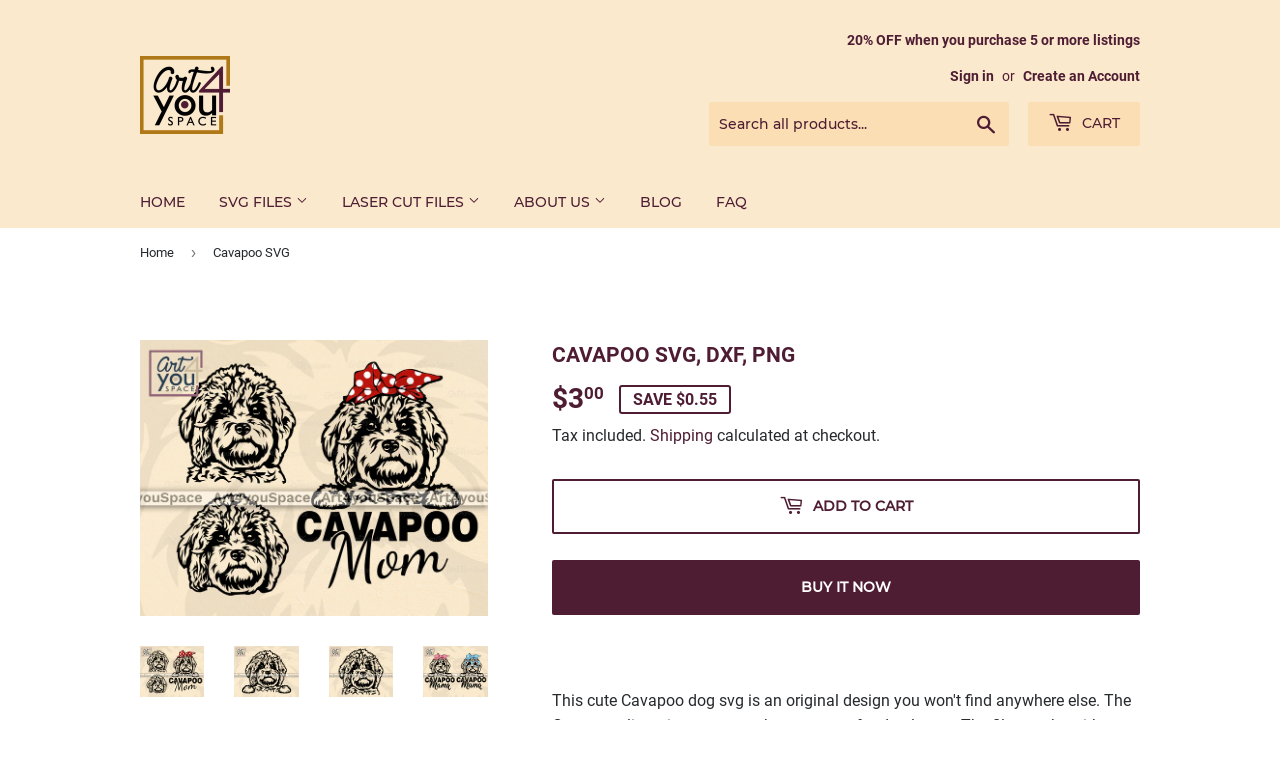

--- FILE ---
content_type: text/html; charset=utf-8
request_url: https://www.art4youspace.net/products/cavapoo-svg-png-cricut
body_size: 28373
content:
<!doctype html>
<html class="no-touch no-js supports-fontface" lang="en">
<head>


<script>(function (H) {
    H.className = H.className.replace(/\bno-js\b/, 'js')
  })(document.documentElement)</script>
  <!-- Basic page needs ================================================== -->
  <meta charset="utf-8">
  <meta http-equiv="X-UA-Compatible" content="IE=edge,chrome=1">
  <meta name="it-rating" content="it-rat-b31c927f11de7015e699d2428dbfcee5"/>

  
  <link rel="shortcut icon" href="//www.art4youspace.net/cdn/shop/files/a5_32x32.png?v=1614164622" type="image/png"/>
  

  <!-- Title and description ================================================== -->
  
    <title>Buy Cavapoo  SVG, DXF, PNG – Art4youSpace</title>
  

  
<meta name="description" content="This Cavapoo svg dxf png is an original design you won&#39;t find anywhere else. The cute Cavapoo clipart is great to make pressents for dog lovers.">
  
<!-- Product meta ================================================== -->
  <!-- /snippets/social-meta-tags.liquid -->




<meta property="og:site_name" content="Art4youSpace">
<meta property="og:url" content="https://www.art4youspace.net/products/cavapoo-svg-png-cricut">



  <meta property="og:title" content="Buy Cavapoo  SVG, DXF, PNG – Art4youSpace">


<meta property="og:type" content="product">
<meta property="og:description" content="This Cavapoo svg dxf png is an original design you won&#39;t find anywhere else. The cute Cavapoo clipart is great to make pressents for dog lovers.">

  <meta property="og:price:amount" content="3.00">
  <meta property="og:price:currency" content="USD">

<meta property="og:image" content="http://www.art4youspace.net/cdn/shop/products/cavapoo_svg_1200x1200.jpg?v=1624302687"><meta property="og:image" content="http://www.art4youspace.net/cdn/shop/products/cavapoo_art_1200x1200.jpg?v=1624302697"><meta property="og:image" content="http://www.art4youspace.net/cdn/shop/products/cavapoo_clipart_1200x1200.jpg?v=1624302707">
<meta property="og:image:secure_url" content="https://www.art4youspace.net/cdn/shop/products/cavapoo_svg_1200x1200.jpg?v=1624302687"><meta property="og:image:secure_url" content="https://www.art4youspace.net/cdn/shop/products/cavapoo_art_1200x1200.jpg?v=1624302697"><meta property="og:image:secure_url" content="https://www.art4youspace.net/cdn/shop/products/cavapoo_clipart_1200x1200.jpg?v=1624302707">


<meta name="twitter:card" content="summary_large_image">


  <meta property="twitter:title" content="Buy Cavapoo  SVG, DXF, PNG – Art4youSpace">

<meta name="twitter:description" content="This Cavapoo svg dxf png is an original design you won&#39;t find anywhere else. The cute Cavapoo clipart is great to make pressents for dog lovers.">


  <!-- Helpers ================================================== -->
  <link rel="canonical" href="https://www.art4youspace.net/products/cavapoo-svg-png-cricut">
  <meta name="viewport" content="width=device-width,initial-scale=1">

  <!-- CSS ================================================== -->


  <link href="//www.art4youspace.net/cdn/shop/t/15/assets/theme.scss.css?v=9596089897666795101730679713" rel="stylesheet" type="text/css" media="all" />

  <script>
    const bfCurrentPathName = window.location.pathname;
    if (bfCurrentPathName.includes('//') || bfCurrentPathName.slice(-1) === '/' && bfCurrentPathName.length > 1) {
      const stripTrailingSlash = str => str.replace(/\/{2,}/g, '/').replace(/\/$/, '');

      const newPathName = stripTrailingSlash(bfCurrentPathName);
      const newOriginUrl = window.location.origin + newPathName;

      if (window.history.pushState) {
        window.history.pushState(null, null, newOriginUrl);
        window.location.replace(newOriginUrl);
      }
    }
  </script>

  <!-- Header hook for plugins ================================================== -->
  <script>window.performance && window.performance.mark && window.performance.mark('shopify.content_for_header.start');</script><meta id="shopify-digital-wallet" name="shopify-digital-wallet" content="/34335096969/digital_wallets/dialog">
<meta name="shopify-checkout-api-token" content="b8b53b9f690e4721f239472757056d55">
<meta id="in-context-paypal-metadata" data-shop-id="34335096969" data-venmo-supported="false" data-environment="production" data-locale="en_US" data-paypal-v4="true" data-currency="USD">
<link rel="alternate" type="application/json+oembed" href="https://www.art4youspace.net/products/cavapoo-svg-png-cricut.oembed">
<script async="async" src="/checkouts/internal/preloads.js?locale=en-US"></script>
<script id="shopify-features" type="application/json">{"accessToken":"b8b53b9f690e4721f239472757056d55","betas":["rich-media-storefront-analytics"],"domain":"www.art4youspace.net","predictiveSearch":true,"shopId":34335096969,"locale":"en"}</script>
<script>var Shopify = Shopify || {};
Shopify.shop = "art4youspace.myshopify.com";
Shopify.locale = "en";
Shopify.currency = {"active":"USD","rate":"1.0"};
Shopify.country = "US";
Shopify.theme = {"name":"art4youspace\/main","id":128610926729,"schema_name":"Supply","schema_version":"9.2.4","theme_store_id":null,"role":"main"};
Shopify.theme.handle = "null";
Shopify.theme.style = {"id":null,"handle":null};
Shopify.cdnHost = "www.art4youspace.net/cdn";
Shopify.routes = Shopify.routes || {};
Shopify.routes.root = "/";</script>
<script type="module">!function(o){(o.Shopify=o.Shopify||{}).modules=!0}(window);</script>
<script>!function(o){function n(){var o=[];function n(){o.push(Array.prototype.slice.apply(arguments))}return n.q=o,n}var t=o.Shopify=o.Shopify||{};t.loadFeatures=n(),t.autoloadFeatures=n()}(window);</script>
<script id="shop-js-analytics" type="application/json">{"pageType":"product"}</script>
<script defer="defer" async type="module" src="//www.art4youspace.net/cdn/shopifycloud/shop-js/modules/v2/client.init-shop-cart-sync_C5BV16lS.en.esm.js"></script>
<script defer="defer" async type="module" src="//www.art4youspace.net/cdn/shopifycloud/shop-js/modules/v2/chunk.common_CygWptCX.esm.js"></script>
<script type="module">
  await import("//www.art4youspace.net/cdn/shopifycloud/shop-js/modules/v2/client.init-shop-cart-sync_C5BV16lS.en.esm.js");
await import("//www.art4youspace.net/cdn/shopifycloud/shop-js/modules/v2/chunk.common_CygWptCX.esm.js");

  window.Shopify.SignInWithShop?.initShopCartSync?.({"fedCMEnabled":true,"windoidEnabled":true});

</script>
<script>(function() {
  var isLoaded = false;
  function asyncLoad() {
    if (isLoaded) return;
    isLoaded = true;
    var urls = ["https:\/\/loox.io\/widget\/4klrzU8Vrd\/loox.1584097012320.js?shop=art4youspace.myshopify.com","\/\/code.tidio.co\/bslukdyuncpfp5tqmytm3rxo4eutydqs.js?shop=art4youspace.myshopify.com","\/\/shopify.privy.com\/widget.js?shop=art4youspace.myshopify.com","https:\/\/cdn.shopify.com\/s\/files\/1\/0343\/3509\/6969\/t\/8\/assets\/globo.formbuilder.init.js?v=1617606830\u0026shop=art4youspace.myshopify.com","\/\/cdn.shopify.com\/proxy\/88c85744075cecb8a22cf6f694f4ac53df632c286bc1f7ab68516cda5f116cc6\/static.cdn.printful.com\/static\/js\/external\/shopify-product-customizer.js?v=0.28\u0026shop=art4youspace.myshopify.com\u0026sp-cache-control=cHVibGljLCBtYXgtYWdlPTkwMA"];
    for (var i = 0; i < urls.length; i++) {
      var s = document.createElement('script');
      s.type = 'text/javascript';
      s.async = true;
      s.src = urls[i];
      var x = document.getElementsByTagName('script')[0];
      x.parentNode.insertBefore(s, x);
    }
  };
  if(window.attachEvent) {
    window.attachEvent('onload', asyncLoad);
  } else {
    window.addEventListener('load', asyncLoad, false);
  }
})();</script>
<script id="__st">var __st={"a":34335096969,"offset":-18000,"reqid":"8856ba5e-11da-4085-b2c6-86660b8d9137-1768734485","pageurl":"www.art4youspace.net\/products\/cavapoo-svg-png-cricut","u":"05a5002c2520","p":"product","rtyp":"product","rid":6602952409225};</script>
<script>window.ShopifyPaypalV4VisibilityTracking = true;</script>
<script id="captcha-bootstrap">!function(){'use strict';const t='contact',e='account',n='new_comment',o=[[t,t],['blogs',n],['comments',n],[t,'customer']],c=[[e,'customer_login'],[e,'guest_login'],[e,'recover_customer_password'],[e,'create_customer']],r=t=>t.map((([t,e])=>`form[action*='/${t}']:not([data-nocaptcha='true']) input[name='form_type'][value='${e}']`)).join(','),a=t=>()=>t?[...document.querySelectorAll(t)].map((t=>t.form)):[];function s(){const t=[...o],e=r(t);return a(e)}const i='password',u='form_key',d=['recaptcha-v3-token','g-recaptcha-response','h-captcha-response',i],f=()=>{try{return window.sessionStorage}catch{return}},m='__shopify_v',_=t=>t.elements[u];function p(t,e,n=!1){try{const o=window.sessionStorage,c=JSON.parse(o.getItem(e)),{data:r}=function(t){const{data:e,action:n}=t;return t[m]||n?{data:e,action:n}:{data:t,action:n}}(c);for(const[e,n]of Object.entries(r))t.elements[e]&&(t.elements[e].value=n);n&&o.removeItem(e)}catch(o){console.error('form repopulation failed',{error:o})}}const l='form_type',E='cptcha';function T(t){t.dataset[E]=!0}const w=window,h=w.document,L='Shopify',v='ce_forms',y='captcha';let A=!1;((t,e)=>{const n=(g='f06e6c50-85a8-45c8-87d0-21a2b65856fe',I='https://cdn.shopify.com/shopifycloud/storefront-forms-hcaptcha/ce_storefront_forms_captcha_hcaptcha.v1.5.2.iife.js',D={infoText:'Protected by hCaptcha',privacyText:'Privacy',termsText:'Terms'},(t,e,n)=>{const o=w[L][v],c=o.bindForm;if(c)return c(t,g,e,D).then(n);var r;o.q.push([[t,g,e,D],n]),r=I,A||(h.body.append(Object.assign(h.createElement('script'),{id:'captcha-provider',async:!0,src:r})),A=!0)});var g,I,D;w[L]=w[L]||{},w[L][v]=w[L][v]||{},w[L][v].q=[],w[L][y]=w[L][y]||{},w[L][y].protect=function(t,e){n(t,void 0,e),T(t)},Object.freeze(w[L][y]),function(t,e,n,w,h,L){const[v,y,A,g]=function(t,e,n){const i=e?o:[],u=t?c:[],d=[...i,...u],f=r(d),m=r(i),_=r(d.filter((([t,e])=>n.includes(e))));return[a(f),a(m),a(_),s()]}(w,h,L),I=t=>{const e=t.target;return e instanceof HTMLFormElement?e:e&&e.form},D=t=>v().includes(t);t.addEventListener('submit',(t=>{const e=I(t);if(!e)return;const n=D(e)&&!e.dataset.hcaptchaBound&&!e.dataset.recaptchaBound,o=_(e),c=g().includes(e)&&(!o||!o.value);(n||c)&&t.preventDefault(),c&&!n&&(function(t){try{if(!f())return;!function(t){const e=f();if(!e)return;const n=_(t);if(!n)return;const o=n.value;o&&e.removeItem(o)}(t);const e=Array.from(Array(32),(()=>Math.random().toString(36)[2])).join('');!function(t,e){_(t)||t.append(Object.assign(document.createElement('input'),{type:'hidden',name:u})),t.elements[u].value=e}(t,e),function(t,e){const n=f();if(!n)return;const o=[...t.querySelectorAll(`input[type='${i}']`)].map((({name:t})=>t)),c=[...d,...o],r={};for(const[a,s]of new FormData(t).entries())c.includes(a)||(r[a]=s);n.setItem(e,JSON.stringify({[m]:1,action:t.action,data:r}))}(t,e)}catch(e){console.error('failed to persist form',e)}}(e),e.submit())}));const S=(t,e)=>{t&&!t.dataset[E]&&(n(t,e.some((e=>e===t))),T(t))};for(const o of['focusin','change'])t.addEventListener(o,(t=>{const e=I(t);D(e)&&S(e,y())}));const B=e.get('form_key'),M=e.get(l),P=B&&M;t.addEventListener('DOMContentLoaded',(()=>{const t=y();if(P)for(const e of t)e.elements[l].value===M&&p(e,B);[...new Set([...A(),...v().filter((t=>'true'===t.dataset.shopifyCaptcha))])].forEach((e=>S(e,t)))}))}(h,new URLSearchParams(w.location.search),n,t,e,['guest_login'])})(!0,!0)}();</script>
<script integrity="sha256-4kQ18oKyAcykRKYeNunJcIwy7WH5gtpwJnB7kiuLZ1E=" data-source-attribution="shopify.loadfeatures" defer="defer" src="//www.art4youspace.net/cdn/shopifycloud/storefront/assets/storefront/load_feature-a0a9edcb.js" crossorigin="anonymous"></script>
<script data-source-attribution="shopify.dynamic_checkout.dynamic.init">var Shopify=Shopify||{};Shopify.PaymentButton=Shopify.PaymentButton||{isStorefrontPortableWallets:!0,init:function(){window.Shopify.PaymentButton.init=function(){};var t=document.createElement("script");t.src="https://www.art4youspace.net/cdn/shopifycloud/portable-wallets/latest/portable-wallets.en.js",t.type="module",document.head.appendChild(t)}};
</script>
<script data-source-attribution="shopify.dynamic_checkout.buyer_consent">
  function portableWalletsHideBuyerConsent(e){var t=document.getElementById("shopify-buyer-consent"),n=document.getElementById("shopify-subscription-policy-button");t&&n&&(t.classList.add("hidden"),t.setAttribute("aria-hidden","true"),n.removeEventListener("click",e))}function portableWalletsShowBuyerConsent(e){var t=document.getElementById("shopify-buyer-consent"),n=document.getElementById("shopify-subscription-policy-button");t&&n&&(t.classList.remove("hidden"),t.removeAttribute("aria-hidden"),n.addEventListener("click",e))}window.Shopify?.PaymentButton&&(window.Shopify.PaymentButton.hideBuyerConsent=portableWalletsHideBuyerConsent,window.Shopify.PaymentButton.showBuyerConsent=portableWalletsShowBuyerConsent);
</script>
<script>
  function portableWalletsCleanup(e){e&&e.src&&console.error("Failed to load portable wallets script "+e.src);var t=document.querySelectorAll("shopify-accelerated-checkout .shopify-payment-button__skeleton, shopify-accelerated-checkout-cart .wallet-cart-button__skeleton"),e=document.getElementById("shopify-buyer-consent");for(let e=0;e<t.length;e++)t[e].remove();e&&e.remove()}function portableWalletsNotLoadedAsModule(e){e instanceof ErrorEvent&&"string"==typeof e.message&&e.message.includes("import.meta")&&"string"==typeof e.filename&&e.filename.includes("portable-wallets")&&(window.removeEventListener("error",portableWalletsNotLoadedAsModule),window.Shopify.PaymentButton.failedToLoad=e,"loading"===document.readyState?document.addEventListener("DOMContentLoaded",window.Shopify.PaymentButton.init):window.Shopify.PaymentButton.init())}window.addEventListener("error",portableWalletsNotLoadedAsModule);
</script>

<script type="module" src="https://www.art4youspace.net/cdn/shopifycloud/portable-wallets/latest/portable-wallets.en.js" onError="portableWalletsCleanup(this)" crossorigin="anonymous"></script>
<script nomodule>
  document.addEventListener("DOMContentLoaded", portableWalletsCleanup);
</script>

<link id="shopify-accelerated-checkout-styles" rel="stylesheet" media="screen" href="https://www.art4youspace.net/cdn/shopifycloud/portable-wallets/latest/accelerated-checkout-backwards-compat.css" crossorigin="anonymous">
<style id="shopify-accelerated-checkout-cart">
        #shopify-buyer-consent {
  margin-top: 1em;
  display: inline-block;
  width: 100%;
}

#shopify-buyer-consent.hidden {
  display: none;
}

#shopify-subscription-policy-button {
  background: none;
  border: none;
  padding: 0;
  text-decoration: underline;
  font-size: inherit;
  cursor: pointer;
}

#shopify-subscription-policy-button::before {
  box-shadow: none;
}

      </style>

<script>window.performance && window.performance.mark && window.performance.mark('shopify.content_for_header.end');</script>

  
  

  <script>var loox_global_hash = '1760046067068';</script><style>.loox-reviews-default { max-width: 1200px; margin: 0 auto; }.loox-rating .loox-icon { color:#4f1c34; }
:root { --lxs-rating-icon-color: #4f1c34; }</style>

  

  


  <link href="//www.art4youspace.net/cdn/shop/t/15/assets/jquery-2.2.3.min.js?v=58211863146907186831706877919" as="script" rel="preload">
  <script src="//www.art4youspace.net/cdn/shop/t/15/assets/jquery-2.2.3.min.js?v=58211863146907186831706877919"></script>




<link href="https://monorail-edge.shopifysvc.com" rel="dns-prefetch">
<script>(function(){if ("sendBeacon" in navigator && "performance" in window) {try {var session_token_from_headers = performance.getEntriesByType('navigation')[0].serverTiming.find(x => x.name == '_s').description;} catch {var session_token_from_headers = undefined;}var session_cookie_matches = document.cookie.match(/_shopify_s=([^;]*)/);var session_token_from_cookie = session_cookie_matches && session_cookie_matches.length === 2 ? session_cookie_matches[1] : "";var session_token = session_token_from_headers || session_token_from_cookie || "";function handle_abandonment_event(e) {var entries = performance.getEntries().filter(function(entry) {return /monorail-edge.shopifysvc.com/.test(entry.name);});if (!window.abandonment_tracked && entries.length === 0) {window.abandonment_tracked = true;var currentMs = Date.now();var navigation_start = performance.timing.navigationStart;var payload = {shop_id: 34335096969,url: window.location.href,navigation_start,duration: currentMs - navigation_start,session_token,page_type: "product"};window.navigator.sendBeacon("https://monorail-edge.shopifysvc.com/v1/produce", JSON.stringify({schema_id: "online_store_buyer_site_abandonment/1.1",payload: payload,metadata: {event_created_at_ms: currentMs,event_sent_at_ms: currentMs}}));}}window.addEventListener('pagehide', handle_abandonment_event);}}());</script>
<script id="web-pixels-manager-setup">(function e(e,d,r,n,o){if(void 0===o&&(o={}),!Boolean(null===(a=null===(i=window.Shopify)||void 0===i?void 0:i.analytics)||void 0===a?void 0:a.replayQueue)){var i,a;window.Shopify=window.Shopify||{};var t=window.Shopify;t.analytics=t.analytics||{};var s=t.analytics;s.replayQueue=[],s.publish=function(e,d,r){return s.replayQueue.push([e,d,r]),!0};try{self.performance.mark("wpm:start")}catch(e){}var l=function(){var e={modern:/Edge?\/(1{2}[4-9]|1[2-9]\d|[2-9]\d{2}|\d{4,})\.\d+(\.\d+|)|Firefox\/(1{2}[4-9]|1[2-9]\d|[2-9]\d{2}|\d{4,})\.\d+(\.\d+|)|Chrom(ium|e)\/(9{2}|\d{3,})\.\d+(\.\d+|)|(Maci|X1{2}).+ Version\/(15\.\d+|(1[6-9]|[2-9]\d|\d{3,})\.\d+)([,.]\d+|)( \(\w+\)|)( Mobile\/\w+|) Safari\/|Chrome.+OPR\/(9{2}|\d{3,})\.\d+\.\d+|(CPU[ +]OS|iPhone[ +]OS|CPU[ +]iPhone|CPU IPhone OS|CPU iPad OS)[ +]+(15[._]\d+|(1[6-9]|[2-9]\d|\d{3,})[._]\d+)([._]\d+|)|Android:?[ /-](13[3-9]|1[4-9]\d|[2-9]\d{2}|\d{4,})(\.\d+|)(\.\d+|)|Android.+Firefox\/(13[5-9]|1[4-9]\d|[2-9]\d{2}|\d{4,})\.\d+(\.\d+|)|Android.+Chrom(ium|e)\/(13[3-9]|1[4-9]\d|[2-9]\d{2}|\d{4,})\.\d+(\.\d+|)|SamsungBrowser\/([2-9]\d|\d{3,})\.\d+/,legacy:/Edge?\/(1[6-9]|[2-9]\d|\d{3,})\.\d+(\.\d+|)|Firefox\/(5[4-9]|[6-9]\d|\d{3,})\.\d+(\.\d+|)|Chrom(ium|e)\/(5[1-9]|[6-9]\d|\d{3,})\.\d+(\.\d+|)([\d.]+$|.*Safari\/(?![\d.]+ Edge\/[\d.]+$))|(Maci|X1{2}).+ Version\/(10\.\d+|(1[1-9]|[2-9]\d|\d{3,})\.\d+)([,.]\d+|)( \(\w+\)|)( Mobile\/\w+|) Safari\/|Chrome.+OPR\/(3[89]|[4-9]\d|\d{3,})\.\d+\.\d+|(CPU[ +]OS|iPhone[ +]OS|CPU[ +]iPhone|CPU IPhone OS|CPU iPad OS)[ +]+(10[._]\d+|(1[1-9]|[2-9]\d|\d{3,})[._]\d+)([._]\d+|)|Android:?[ /-](13[3-9]|1[4-9]\d|[2-9]\d{2}|\d{4,})(\.\d+|)(\.\d+|)|Mobile Safari.+OPR\/([89]\d|\d{3,})\.\d+\.\d+|Android.+Firefox\/(13[5-9]|1[4-9]\d|[2-9]\d{2}|\d{4,})\.\d+(\.\d+|)|Android.+Chrom(ium|e)\/(13[3-9]|1[4-9]\d|[2-9]\d{2}|\d{4,})\.\d+(\.\d+|)|Android.+(UC? ?Browser|UCWEB|U3)[ /]?(15\.([5-9]|\d{2,})|(1[6-9]|[2-9]\d|\d{3,})\.\d+)\.\d+|SamsungBrowser\/(5\.\d+|([6-9]|\d{2,})\.\d+)|Android.+MQ{2}Browser\/(14(\.(9|\d{2,})|)|(1[5-9]|[2-9]\d|\d{3,})(\.\d+|))(\.\d+|)|K[Aa][Ii]OS\/(3\.\d+|([4-9]|\d{2,})\.\d+)(\.\d+|)/},d=e.modern,r=e.legacy,n=navigator.userAgent;return n.match(d)?"modern":n.match(r)?"legacy":"unknown"}(),u="modern"===l?"modern":"legacy",c=(null!=n?n:{modern:"",legacy:""})[u],f=function(e){return[e.baseUrl,"/wpm","/b",e.hashVersion,"modern"===e.buildTarget?"m":"l",".js"].join("")}({baseUrl:d,hashVersion:r,buildTarget:u}),m=function(e){var d=e.version,r=e.bundleTarget,n=e.surface,o=e.pageUrl,i=e.monorailEndpoint;return{emit:function(e){var a=e.status,t=e.errorMsg,s=(new Date).getTime(),l=JSON.stringify({metadata:{event_sent_at_ms:s},events:[{schema_id:"web_pixels_manager_load/3.1",payload:{version:d,bundle_target:r,page_url:o,status:a,surface:n,error_msg:t},metadata:{event_created_at_ms:s}}]});if(!i)return console&&console.warn&&console.warn("[Web Pixels Manager] No Monorail endpoint provided, skipping logging."),!1;try{return self.navigator.sendBeacon.bind(self.navigator)(i,l)}catch(e){}var u=new XMLHttpRequest;try{return u.open("POST",i,!0),u.setRequestHeader("Content-Type","text/plain"),u.send(l),!0}catch(e){return console&&console.warn&&console.warn("[Web Pixels Manager] Got an unhandled error while logging to Monorail."),!1}}}}({version:r,bundleTarget:l,surface:e.surface,pageUrl:self.location.href,monorailEndpoint:e.monorailEndpoint});try{o.browserTarget=l,function(e){var d=e.src,r=e.async,n=void 0===r||r,o=e.onload,i=e.onerror,a=e.sri,t=e.scriptDataAttributes,s=void 0===t?{}:t,l=document.createElement("script"),u=document.querySelector("head"),c=document.querySelector("body");if(l.async=n,l.src=d,a&&(l.integrity=a,l.crossOrigin="anonymous"),s)for(var f in s)if(Object.prototype.hasOwnProperty.call(s,f))try{l.dataset[f]=s[f]}catch(e){}if(o&&l.addEventListener("load",o),i&&l.addEventListener("error",i),u)u.appendChild(l);else{if(!c)throw new Error("Did not find a head or body element to append the script");c.appendChild(l)}}({src:f,async:!0,onload:function(){if(!function(){var e,d;return Boolean(null===(d=null===(e=window.Shopify)||void 0===e?void 0:e.analytics)||void 0===d?void 0:d.initialized)}()){var d=window.webPixelsManager.init(e)||void 0;if(d){var r=window.Shopify.analytics;r.replayQueue.forEach((function(e){var r=e[0],n=e[1],o=e[2];d.publishCustomEvent(r,n,o)})),r.replayQueue=[],r.publish=d.publishCustomEvent,r.visitor=d.visitor,r.initialized=!0}}},onerror:function(){return m.emit({status:"failed",errorMsg:"".concat(f," has failed to load")})},sri:function(e){var d=/^sha384-[A-Za-z0-9+/=]+$/;return"string"==typeof e&&d.test(e)}(c)?c:"",scriptDataAttributes:o}),m.emit({status:"loading"})}catch(e){m.emit({status:"failed",errorMsg:(null==e?void 0:e.message)||"Unknown error"})}}})({shopId: 34335096969,storefrontBaseUrl: "https://www.art4youspace.net",extensionsBaseUrl: "https://extensions.shopifycdn.com/cdn/shopifycloud/web-pixels-manager",monorailEndpoint: "https://monorail-edge.shopifysvc.com/unstable/produce_batch",surface: "storefront-renderer",enabledBetaFlags: ["2dca8a86"],webPixelsConfigList: [{"id":"421986441","configuration":"{\"config\":\"{\\\"pixel_id\\\":\\\"G-C2JQPGYQF3\\\",\\\"gtag_events\\\":[{\\\"type\\\":\\\"purchase\\\",\\\"action_label\\\":\\\"G-C2JQPGYQF3\\\"},{\\\"type\\\":\\\"page_view\\\",\\\"action_label\\\":\\\"G-C2JQPGYQF3\\\"},{\\\"type\\\":\\\"view_item\\\",\\\"action_label\\\":\\\"G-C2JQPGYQF3\\\"},{\\\"type\\\":\\\"search\\\",\\\"action_label\\\":\\\"G-C2JQPGYQF3\\\"},{\\\"type\\\":\\\"add_to_cart\\\",\\\"action_label\\\":\\\"G-C2JQPGYQF3\\\"},{\\\"type\\\":\\\"begin_checkout\\\",\\\"action_label\\\":\\\"G-C2JQPGYQF3\\\"},{\\\"type\\\":\\\"add_payment_info\\\",\\\"action_label\\\":\\\"G-C2JQPGYQF3\\\"}],\\\"enable_monitoring_mode\\\":false}\"}","eventPayloadVersion":"v1","runtimeContext":"OPEN","scriptVersion":"b2a88bafab3e21179ed38636efcd8a93","type":"APP","apiClientId":1780363,"privacyPurposes":[],"dataSharingAdjustments":{"protectedCustomerApprovalScopes":["read_customer_address","read_customer_email","read_customer_name","read_customer_personal_data","read_customer_phone"]}},{"id":"shopify-app-pixel","configuration":"{}","eventPayloadVersion":"v1","runtimeContext":"STRICT","scriptVersion":"0450","apiClientId":"shopify-pixel","type":"APP","privacyPurposes":["ANALYTICS","MARKETING"]},{"id":"shopify-custom-pixel","eventPayloadVersion":"v1","runtimeContext":"LAX","scriptVersion":"0450","apiClientId":"shopify-pixel","type":"CUSTOM","privacyPurposes":["ANALYTICS","MARKETING"]}],isMerchantRequest: false,initData: {"shop":{"name":"Art4youSpace","paymentSettings":{"currencyCode":"USD"},"myshopifyDomain":"art4youspace.myshopify.com","countryCode":"UA","storefrontUrl":"https:\/\/www.art4youspace.net"},"customer":null,"cart":null,"checkout":null,"productVariants":[{"price":{"amount":3.0,"currencyCode":"USD"},"product":{"title":"Cavapoo SVG","vendor":"Art4youSpace","id":"6602952409225","untranslatedTitle":"Cavapoo SVG","url":"\/products\/cavapoo-svg-png-cricut","type":"DIGITAL FILES"},"id":"39425287848073","image":{"src":"\/\/www.art4youspace.net\/cdn\/shop\/products\/cavapoo_svg.jpg?v=1624302687"},"sku":"","title":"Default Title","untranslatedTitle":"Default Title"}],"purchasingCompany":null},},"https://www.art4youspace.net/cdn","fcfee988w5aeb613cpc8e4bc33m6693e112",{"modern":"","legacy":""},{"shopId":"34335096969","storefrontBaseUrl":"https:\/\/www.art4youspace.net","extensionBaseUrl":"https:\/\/extensions.shopifycdn.com\/cdn\/shopifycloud\/web-pixels-manager","surface":"storefront-renderer","enabledBetaFlags":"[\"2dca8a86\"]","isMerchantRequest":"false","hashVersion":"fcfee988w5aeb613cpc8e4bc33m6693e112","publish":"custom","events":"[[\"page_viewed\",{}],[\"product_viewed\",{\"productVariant\":{\"price\":{\"amount\":3.0,\"currencyCode\":\"USD\"},\"product\":{\"title\":\"Cavapoo SVG\",\"vendor\":\"Art4youSpace\",\"id\":\"6602952409225\",\"untranslatedTitle\":\"Cavapoo SVG\",\"url\":\"\/products\/cavapoo-svg-png-cricut\",\"type\":\"DIGITAL FILES\"},\"id\":\"39425287848073\",\"image\":{\"src\":\"\/\/www.art4youspace.net\/cdn\/shop\/products\/cavapoo_svg.jpg?v=1624302687\"},\"sku\":\"\",\"title\":\"Default Title\",\"untranslatedTitle\":\"Default Title\"}}]]"});</script><script>
  window.ShopifyAnalytics = window.ShopifyAnalytics || {};
  window.ShopifyAnalytics.meta = window.ShopifyAnalytics.meta || {};
  window.ShopifyAnalytics.meta.currency = 'USD';
  var meta = {"product":{"id":6602952409225,"gid":"gid:\/\/shopify\/Product\/6602952409225","vendor":"Art4youSpace","type":"DIGITAL FILES","handle":"cavapoo-svg-png-cricut","variants":[{"id":39425287848073,"price":300,"name":"Cavapoo SVG","public_title":null,"sku":""}],"remote":false},"page":{"pageType":"product","resourceType":"product","resourceId":6602952409225,"requestId":"8856ba5e-11da-4085-b2c6-86660b8d9137-1768734485"}};
  for (var attr in meta) {
    window.ShopifyAnalytics.meta[attr] = meta[attr];
  }
</script>
<script class="analytics">
  (function () {
    var customDocumentWrite = function(content) {
      var jquery = null;

      if (window.jQuery) {
        jquery = window.jQuery;
      } else if (window.Checkout && window.Checkout.$) {
        jquery = window.Checkout.$;
      }

      if (jquery) {
        jquery('body').append(content);
      }
    };

    var hasLoggedConversion = function(token) {
      if (token) {
        return document.cookie.indexOf('loggedConversion=' + token) !== -1;
      }
      return false;
    }

    var setCookieIfConversion = function(token) {
      if (token) {
        var twoMonthsFromNow = new Date(Date.now());
        twoMonthsFromNow.setMonth(twoMonthsFromNow.getMonth() + 2);

        document.cookie = 'loggedConversion=' + token + '; expires=' + twoMonthsFromNow;
      }
    }

    var trekkie = window.ShopifyAnalytics.lib = window.trekkie = window.trekkie || [];
    if (trekkie.integrations) {
      return;
    }
    trekkie.methods = [
      'identify',
      'page',
      'ready',
      'track',
      'trackForm',
      'trackLink'
    ];
    trekkie.factory = function(method) {
      return function() {
        var args = Array.prototype.slice.call(arguments);
        args.unshift(method);
        trekkie.push(args);
        return trekkie;
      };
    };
    for (var i = 0; i < trekkie.methods.length; i++) {
      var key = trekkie.methods[i];
      trekkie[key] = trekkie.factory(key);
    }
    trekkie.load = function(config) {
      trekkie.config = config || {};
      trekkie.config.initialDocumentCookie = document.cookie;
      var first = document.getElementsByTagName('script')[0];
      var script = document.createElement('script');
      script.type = 'text/javascript';
      script.onerror = function(e) {
        var scriptFallback = document.createElement('script');
        scriptFallback.type = 'text/javascript';
        scriptFallback.onerror = function(error) {
                var Monorail = {
      produce: function produce(monorailDomain, schemaId, payload) {
        var currentMs = new Date().getTime();
        var event = {
          schema_id: schemaId,
          payload: payload,
          metadata: {
            event_created_at_ms: currentMs,
            event_sent_at_ms: currentMs
          }
        };
        return Monorail.sendRequest("https://" + monorailDomain + "/v1/produce", JSON.stringify(event));
      },
      sendRequest: function sendRequest(endpointUrl, payload) {
        // Try the sendBeacon API
        if (window && window.navigator && typeof window.navigator.sendBeacon === 'function' && typeof window.Blob === 'function' && !Monorail.isIos12()) {
          var blobData = new window.Blob([payload], {
            type: 'text/plain'
          });

          if (window.navigator.sendBeacon(endpointUrl, blobData)) {
            return true;
          } // sendBeacon was not successful

        } // XHR beacon

        var xhr = new XMLHttpRequest();

        try {
          xhr.open('POST', endpointUrl);
          xhr.setRequestHeader('Content-Type', 'text/plain');
          xhr.send(payload);
        } catch (e) {
          console.log(e);
        }

        return false;
      },
      isIos12: function isIos12() {
        return window.navigator.userAgent.lastIndexOf('iPhone; CPU iPhone OS 12_') !== -1 || window.navigator.userAgent.lastIndexOf('iPad; CPU OS 12_') !== -1;
      }
    };
    Monorail.produce('monorail-edge.shopifysvc.com',
      'trekkie_storefront_load_errors/1.1',
      {shop_id: 34335096969,
      theme_id: 128610926729,
      app_name: "storefront",
      context_url: window.location.href,
      source_url: "//www.art4youspace.net/cdn/s/trekkie.storefront.cd680fe47e6c39ca5d5df5f0a32d569bc48c0f27.min.js"});

        };
        scriptFallback.async = true;
        scriptFallback.src = '//www.art4youspace.net/cdn/s/trekkie.storefront.cd680fe47e6c39ca5d5df5f0a32d569bc48c0f27.min.js';
        first.parentNode.insertBefore(scriptFallback, first);
      };
      script.async = true;
      script.src = '//www.art4youspace.net/cdn/s/trekkie.storefront.cd680fe47e6c39ca5d5df5f0a32d569bc48c0f27.min.js';
      first.parentNode.insertBefore(script, first);
    };
    trekkie.load(
      {"Trekkie":{"appName":"storefront","development":false,"defaultAttributes":{"shopId":34335096969,"isMerchantRequest":null,"themeId":128610926729,"themeCityHash":"13093542446496857182","contentLanguage":"en","currency":"USD","eventMetadataId":"9af10521-3296-4861-bcdf-e2061bde2448"},"isServerSideCookieWritingEnabled":true,"monorailRegion":"shop_domain","enabledBetaFlags":["65f19447"]},"Session Attribution":{},"S2S":{"facebookCapiEnabled":false,"source":"trekkie-storefront-renderer","apiClientId":580111}}
    );

    var loaded = false;
    trekkie.ready(function() {
      if (loaded) return;
      loaded = true;

      window.ShopifyAnalytics.lib = window.trekkie;

      var originalDocumentWrite = document.write;
      document.write = customDocumentWrite;
      try { window.ShopifyAnalytics.merchantGoogleAnalytics.call(this); } catch(error) {};
      document.write = originalDocumentWrite;

      window.ShopifyAnalytics.lib.page(null,{"pageType":"product","resourceType":"product","resourceId":6602952409225,"requestId":"8856ba5e-11da-4085-b2c6-86660b8d9137-1768734485","shopifyEmitted":true});

      var match = window.location.pathname.match(/checkouts\/(.+)\/(thank_you|post_purchase)/)
      var token = match? match[1]: undefined;
      if (!hasLoggedConversion(token)) {
        setCookieIfConversion(token);
        window.ShopifyAnalytics.lib.track("Viewed Product",{"currency":"USD","variantId":39425287848073,"productId":6602952409225,"productGid":"gid:\/\/shopify\/Product\/6602952409225","name":"Cavapoo SVG","price":"3.00","sku":"","brand":"Art4youSpace","variant":null,"category":"DIGITAL FILES","nonInteraction":true,"remote":false},undefined,undefined,{"shopifyEmitted":true});
      window.ShopifyAnalytics.lib.track("monorail:\/\/trekkie_storefront_viewed_product\/1.1",{"currency":"USD","variantId":39425287848073,"productId":6602952409225,"productGid":"gid:\/\/shopify\/Product\/6602952409225","name":"Cavapoo SVG","price":"3.00","sku":"","brand":"Art4youSpace","variant":null,"category":"DIGITAL FILES","nonInteraction":true,"remote":false,"referer":"https:\/\/www.art4youspace.net\/products\/cavapoo-svg-png-cricut"});
      }
    });


        var eventsListenerScript = document.createElement('script');
        eventsListenerScript.async = true;
        eventsListenerScript.src = "//www.art4youspace.net/cdn/shopifycloud/storefront/assets/shop_events_listener-3da45d37.js";
        document.getElementsByTagName('head')[0].appendChild(eventsListenerScript);

})();</script>
  <script>
  if (!window.ga || (window.ga && typeof window.ga !== 'function')) {
    window.ga = function ga() {
      (window.ga.q = window.ga.q || []).push(arguments);
      if (window.Shopify && window.Shopify.analytics && typeof window.Shopify.analytics.publish === 'function') {
        window.Shopify.analytics.publish("ga_stub_called", {}, {sendTo: "google_osp_migration"});
      }
      console.error("Shopify's Google Analytics stub called with:", Array.from(arguments), "\nSee https://help.shopify.com/manual/promoting-marketing/pixels/pixel-migration#google for more information.");
    };
    if (window.Shopify && window.Shopify.analytics && typeof window.Shopify.analytics.publish === 'function') {
      window.Shopify.analytics.publish("ga_stub_initialized", {}, {sendTo: "google_osp_migration"});
    }
  }
</script>
<script
  defer
  src="https://www.art4youspace.net/cdn/shopifycloud/perf-kit/shopify-perf-kit-3.0.4.min.js"
  data-application="storefront-renderer"
  data-shop-id="34335096969"
  data-render-region="gcp-us-central1"
  data-page-type="product"
  data-theme-instance-id="128610926729"
  data-theme-name="Supply"
  data-theme-version="9.2.4"
  data-monorail-region="shop_domain"
  data-resource-timing-sampling-rate="10"
  data-shs="true"
  data-shs-beacon="true"
  data-shs-export-with-fetch="true"
  data-shs-logs-sample-rate="1"
  data-shs-beacon-endpoint="https://www.art4youspace.net/api/collect"
></script>
</head>

<body id="cavapoo-svg" class="template-product">


  <div id="shopify-section-header" class="shopify-section header-section"><header class="site-header" role="banner" data-section-id="header" data-section-type="header-section">
  <div class="wrapper">

    <div class="grid--full">
      <div class="grid-item large--one-half">
        <div class="header-logo " itemscope
             itemtype="http://schema.org/Organization">
          
            <a href="/" itemprop="url">
              <div class="header-logo__image">
                <img src="//www.art4youspace.net/cdn/shop/files/logo_3A.png?v=1614292157&amp;width=540" alt="Art4youSpace" srcset="//www.art4youspace.net/cdn/shop/files/logo_3A.png?v=1614292157&amp;width=90 90w, //www.art4youspace.net/cdn/shop/files/logo_3A.png?v=1614292157&amp;width=135 135w, //www.art4youspace.net/cdn/shop/files/logo_3A.png?v=1614292157&amp;width=180 180w" width="90" height="77.89655172413792" loading="eager">
              </div>
              <noscript>
                


                <img src="//www.art4youspace.net/cdn/shop/files/logo_3A_90x.png?v=1614292157"
                     srcset="//www.art4youspace.net/cdn/shop/files/logo_3A_90x.png?v=1614292157 1x, //www.art4youspace.net/cdn/shop/files/logo_3A_90x@2x.png?v=1614292157 2x"
                     alt="Art4youSpace"
                     itemprop="logo"
                     style="max-width:90px;">
              </noscript>
            </a>
            
              
            
          
        </div>
      </div>

      <div class="grid-item large--one-half text-center large--text-right">
        
          <div
            class="site-header--text-links">
            
              
                <a href="/collections/svg-dxf-png-files">
              

              <p>20% OFF when you purchase 5 or more listings</p>

              
                </a>
              
            

            
              <span class="site-header--meta-links medium-down--hide">
                
                  <a href="https://shopify.com/34335096969/account?locale=en&amp;region_country=US" id="customer_login_link">Sign in</a>
                  <span class="site-header--spacer">or</span>
                  <a href="https://shopify.com/34335096969/account?locale=en" id="customer_register_link">Create an Account</a>
                
              </span>
            
          </div>

          <br class="medium-down--hide">
        

        <form action="/search" method="get" class="search-bar" role="search">
  <input type="hidden" name="type" value="product">

  <input type="search" name="q" value="" placeholder="Search all products..." aria-label="Search all products...">
  <button type="submit" class="search-bar--submit icon-fallback-text">
    <span class="icon icon-search" aria-hidden="true"></span>
    <span class="fallback-text">Search</span>
  </button>
</form>


        <a href="/cart" class="header-cart-btn cart-toggle">
          <span class="icon icon-cart"></span>
          Cart <span
            class="cart-count cart-badge--desktop hidden-count">0</span>
        </a>
      </div>
    </div>

  </div>
  <div class="drawer-wrapper">
    <div class="drawer-overlay"></div>
    <div class="drawer-cart">
      <div class="drawer-cart--ico">
        <svg width="20" height="17" viewBox="0 0 20 17" fill="none" xmlns="http://www.w3.org/2000/svg">
          <path d="M10 0L19.5263 16.5H0.473721L10 0Z" fill="white"/>
        </svg>
      </div>
      <div class="drawer-cart__container">
        <div class="drawer-cart__close">
          <svg width="16" height="16" viewBox="0 0 16 16" fill="none" xmlns="http://www.w3.org/2000/svg">
            <path fill-rule="evenodd" clip-rule="evenodd"
                  d="M8.00007 9.41403L13.6571 15.071C13.8457 15.2532 14.0983 15.354 14.3605 15.3517C14.6227 15.3494 14.8735 15.2443 15.0589 15.0588C15.2443 14.8734 15.3495 14.6226 15.3517 14.3604C15.354 14.0982 15.2532 13.8456 15.0711 13.657L9.41407 8.00003L15.0711 2.34303C15.2532 2.15443 15.354 1.90182 15.3517 1.63963C15.3495 1.37743 15.2443 1.12662 15.0589 0.941209C14.8735 0.755801 14.6227 0.650632 14.3605 0.648353C14.0983 0.646075 13.8457 0.746869 13.6571 0.929027L8.00007 6.58603L2.34307 0.929027C2.15362 0.751372 1.90248 0.654393 1.6428 0.65861C1.38311 0.662826 1.13526 0.767909 0.951677 0.951621C0.768094 1.13533 0.663187 1.38326 0.659154 1.64295C0.655121 1.90263 0.752278 2.1537 0.930067 2.34303L6.58607 8.00003L0.929067 13.657C0.833557 13.7493 0.757375 13.8596 0.704966 13.9816C0.652557 14.1036 0.624971 14.2348 0.623817 14.3676C0.622663 14.5004 0.647965 14.6321 0.698246 14.755C0.748526 14.8779 0.82278 14.9895 0.916672 15.0834C1.01057 15.1773 1.12222 15.2516 1.24511 15.3018C1.36801 15.3521 1.49969 15.3774 1.63247 15.3763C1.76525 15.3751 1.89647 15.3475 2.01847 15.2951C2.14048 15.2427 2.25082 15.1665 2.34307 15.071L8.00007 9.41403Z"
                  fill="#4E1D33"/>
          </svg>
        </div>

        <div class="drawer-cart__title">
          Cart 
        </div>

        <div class="drawer-cart__subtotal">
          Subtotal: <span>$65.80</span>
        </div>

        <div class="drawer-cart__list">

        </div>

        <div class="drawer-cart__price">
          <div class="drawer-cart__discount">
            Discount:
            <span>- $1.00</span>
          </div>
          <div class="drawer-cart__total">
            Total:
            <span>$64.80</span>
          </div>
        </div>
        <div class="drawer-cart__buttons">
          <button>Continue Shopping</button>
          <button id="buy-now-btn">
            Checkout

            <svg width="17" height="15" viewBox="0 0 17 15" fill="none" xmlns="http://www.w3.org/2000/svg">
              <path
                d="M14.25 12.1V11H4.85L5.45 9.9L14.65 9L16.25 3H3.95L3.25 0H0.25V1H2.45L4.55 9.4L3.25 12V13.5C3.25 14.3 3.95 15 4.75 15C5.55 15 6.25 14.3 6.25 13.5C6.25 12.7 5.55 12 4.75 12H12.25V13.5C12.25 14.3 12.95 15 13.75 15C14.55 15 15.25 14.3 15.25 13.5C15.25 12.8 14.85 12.3 14.25 12.1ZM4.25 4H14.95L13.85 8L5.45 8.9L4.25 4Z"
                fill="white"/>
            </svg>
          </button>
        </div>
      </div>
    </div>
  </div>
</header>

<div id="mobileNavBar">
  <div class="display-table-cell">
    <button class="menu-toggle mobileNavBar-link" aria-controls="navBar" aria-expanded="false"><span
        class="icon icon-hamburger" aria-hidden="true"></span>Menu</button>
  </div>
  <div class="display-table-cell">
    <a href="/cart" class="cart-toggle mobileNavBar-link">
      <span class="icon icon-cart"></span>
      Cart <span
        class="cart-count hidden-count">0</span>
    </a>
  </div>
</div>

<nav class="nav-bar" id="navBar" role="navigation">
  <div class="wrapper">
    <form action="/search" method="get" class="search-bar" role="search">
  <input type="hidden" name="type" value="product">

  <input type="search" name="q" value="" placeholder="Search all products..." aria-label="Search all products...">
  <button type="submit" class="search-bar--submit icon-fallback-text">
    <span class="icon icon-search" aria-hidden="true"></span>
    <span class="fallback-text">Search</span>
  </button>
</form>

    <ul class="mobile-nav" id="MobileNav">
  
  
    
      <li>
        <a
          href="/"
          class="mobile-nav--link"
          data-meganav-type="child"
          >
            HOME
        </a>
      </li>
    
  
    
      
      <li
        class="mobile-nav--has-dropdown "
        aria-haspopup="true">
        <a
          href="/collections/svg-dxf-png-files"
          class="mobile-nav--link"
          data-meganav-type="parent"
          >
            SVG FILES
        </a>
        <button class="icon icon-arrow-down mobile-nav--button"
          aria-expanded="false"
          aria-label="SVG FILES Menu">
        </button>
        <ul
          id="MenuParent-2"
          class="mobile-nav--dropdown mobile-nav--has-grandchildren"
          data-meganav-dropdown>
          
            
            
              <li
                class="mobile-nav--has-dropdown mobile-nav--has-dropdown-grandchild "
                aria-haspopup="true">
                <a
                  href="/collections/svg-dxf-png-files"
                  class="mobile-nav--link"
                  data-meganav-type="parent"
                  >
                    SVG Cut Files
                </a>
                <button class="icon icon-arrow-down mobile-nav--button"
                  aria-expanded="false"
                  aria-label="SVG Cut Files Menu">
                </button>
                <ul
                  id="MenuChildren-2-1"
                  class="mobile-nav--dropdown-grandchild"
                  data-meganav-dropdown>
                  
                    <li>
                      <a
                        href="/collections/dog-svg-files"
                        class="mobile-nav--link"
                        data-meganav-type="child"
                        >
                          Dog SVG Files
                        </a>
                    </li>
                  
                    <li>
                      <a
                        href="/collections/pets-svg-files"
                        class="mobile-nav--link"
                        data-meganav-type="child"
                        >
                          Pet SVG Files
                        </a>
                    </li>
                  
                    <li>
                      <a
                        href="/collections/farm-animals-svg"
                        class="mobile-nav--link"
                        data-meganav-type="child"
                        >
                          Farm Animal SVG Files
                        </a>
                    </li>
                  
                    <li>
                      <a
                        href="/collections/woodland-animals-svg"
                        class="mobile-nav--link"
                        data-meganav-type="child"
                        >
                          Woodland Animal SVG Files
                        </a>
                    </li>
                  
                    <li>
                      <a
                        href="/collections/wild-animals-svg"
                        class="mobile-nav--link"
                        data-meganav-type="child"
                        >
                          Wild Animal SVG Files
                        </a>
                    </li>
                  
                </ul>
              </li>
            
          
            
            
              <li
                class="mobile-nav--has-dropdown mobile-nav--has-dropdown-grandchild "
                aria-haspopup="true">
                <a
                  href="/collections/holiday-designs"
                  class="mobile-nav--link"
                  data-meganav-type="parent"
                  >
                    Holiday SVG Files
                </a>
                <button class="icon icon-arrow-down mobile-nav--button"
                  aria-expanded="false"
                  aria-label="Holiday SVG Files Menu">
                </button>
                <ul
                  id="MenuChildren-2-2"
                  class="mobile-nav--dropdown-grandchild"
                  data-meganav-dropdown>
                  
                    <li>
                      <a
                        href="/collections/christmas-svg"
                        class="mobile-nav--link"
                        data-meganav-type="child"
                        >
                          Christmas SVG Files
                        </a>
                    </li>
                  
                    <li>
                      <a
                        href="/collections/st-valentines-day-svg-files"
                        class="mobile-nav--link"
                        data-meganav-type="child"
                        >
                          St. Valentine&#39;s Day SVG Files
                        </a>
                    </li>
                  
                    <li>
                      <a
                        href="/collections/easter-svg-files-for-cricut"
                        class="mobile-nav--link"
                        data-meganav-type="child"
                        >
                          Easter SVG Files
                        </a>
                    </li>
                  
                    <li>
                      <a
                        href="/collections/st-patricks-day-svg"
                        class="mobile-nav--link"
                        data-meganav-type="child"
                        >
                          St. Patrick&#39;s Day SVG Files
                        </a>
                    </li>
                  
                    <li>
                      <a
                        href="/collections/mothers-day-svg-dog-mom"
                        class="mobile-nav--link"
                        data-meganav-type="child"
                        >
                          Dog Mom SVG Files
                        </a>
                    </li>
                  
                    <li>
                      <a
                        href="/collections/fathers-dad-svg-dog-dad-svg-files"
                        class="mobile-nav--link"
                        data-meganav-type="child"
                        >
                          Dog Dad SVG Files
                        </a>
                    </li>
                  
                    <li>
                      <a
                        href="/collections/independence-day-animals-svg"
                        class="mobile-nav--link"
                        data-meganav-type="child"
                        >
                          Independence Day SVG Files
                        </a>
                    </li>
                  
                    <li>
                      <a
                        href="/collections/halloween-dog-svg"
                        class="mobile-nav--link"
                        data-meganav-type="child"
                        >
                          Halloween SVG Files
                        </a>
                    </li>
                  
                    <li>
                      <a
                        href="/collections/thanksgiving-day-svg"
                        class="mobile-nav--link"
                        data-meganav-type="child"
                        >
                          Thanksgiving SVG Files
                        </a>
                    </li>
                  
                </ul>
              </li>
            
          
            
              <li>
                <a
                  href="/collections/spring-flowers-easter"
                  class="mobile-nav--link"
                  data-meganav-type="child"
                  >
                    Floral SVG Files
                </a>
              </li>
            
          
            
              <li>
                <a
                  href="/collections/ornaments-svg"
                  class="mobile-nav--link"
                  data-meganav-type="child"
                  >
                    Ornament SVG Files
                </a>
              </li>
            
          
            
              <li>
                <a
                  href="/collections/transport-svg-vector-designs"
                  class="mobile-nav--link"
                  data-meganav-type="child"
                  >
                    Transport SVG Files
                </a>
              </li>
            
          
        </ul>
      </li>
    
  
    
      
      <li
        class="mobile-nav--has-dropdown "
        aria-haspopup="true">
        <a
          href="/collections/laser-cutting-files"
          class="mobile-nav--link"
          data-meganav-type="parent"
          >
            LASER CUT FILES
        </a>
        <button class="icon icon-arrow-down mobile-nav--button"
          aria-expanded="false"
          aria-label="LASER CUT FILES Menu">
        </button>
        <ul
          id="MenuParent-3"
          class="mobile-nav--dropdown "
          data-meganav-dropdown>
          
            
              <li>
                <a
                  href="/collections/laser-cut-farm-animals-designs"
                  class="mobile-nav--link"
                  data-meganav-type="child"
                  >
                    Farm Animals Designs
                </a>
              </li>
            
          
            
              <li>
                <a
                  href="/collections/laser-cut-dog-svg"
                  class="mobile-nav--link"
                  data-meganav-type="child"
                  >
                    Laser-Cut Dog SVG
                </a>
              </li>
            
          
        </ul>
      </li>
    
  
    
      
      <li
        class="mobile-nav--has-dropdown "
        aria-haspopup="true">
        <a
          href="/pages/about-us"
          class="mobile-nav--link"
          data-meganav-type="parent"
          >
            ABOUT US
        </a>
        <button class="icon icon-arrow-down mobile-nav--button"
          aria-expanded="false"
          aria-label="ABOUT US Menu">
        </button>
        <ul
          id="MenuParent-4"
          class="mobile-nav--dropdown "
          data-meganav-dropdown>
          
            
              <li>
                <a
                  href="/pages/about-us"
                  class="mobile-nav--link"
                  data-meganav-type="child"
                  >
                    About Us
                </a>
              </li>
            
          
            
              <li>
                <a
                  href="/pages/reviews"
                  class="mobile-nav--link"
                  data-meganav-type="child"
                  >
                    Reviews
                </a>
              </li>
            
          
            
              <li>
                <a
                  href="/pages/faq"
                  class="mobile-nav--link"
                  data-meganav-type="child"
                  >
                    FAQ
                </a>
              </li>
            
          
            
              <li>
                <a
                  href="/pages/art4youspace-contact-us"
                  class="mobile-nav--link"
                  data-meganav-type="child"
                  >
                    Contact Us
                </a>
              </li>
            
          
        </ul>
      </li>
    
  
    
      <li>
        <a
          href="/blogs/blog"
          class="mobile-nav--link"
          data-meganav-type="child"
          >
            BLOG
        </a>
      </li>
    
  
    
      <li>
        <a
          href="/pages/faq"
          class="mobile-nav--link"
          data-meganav-type="child"
          >
            FAQ
        </a>
      </li>
    
  

  
    
      <li class="customer-navlink large--hide"><a href="https://shopify.com/34335096969/account?locale=en&amp;region_country=US" id="customer_login_link">Sign in</a></li>
      <li class="customer-navlink large--hide"><a href="https://shopify.com/34335096969/account?locale=en" id="customer_register_link">Create an Account</a></li>
    
  
</ul>

    <ul class="site-nav" id="AccessibleNav">
  
  
    
      <li>
        <a
          href="/"
          class="site-nav--link"
          data-meganav-type="child"
          >
            HOME
        </a>
      </li>
    
  
    
      
      <li
        class="site-nav--has-dropdown "
        aria-haspopup="true">
        <a
          href="/collections/svg-dxf-png-files"
          class="site-nav--link"
          data-meganav-type="parent"
          aria-controls="MenuParent-2"
          aria-expanded="false"
          >
            SVG FILES
            <span class="icon icon-arrow-down" aria-hidden="true"></span>
        </a>
        <ul
          id="MenuParent-2"
          class="site-nav--dropdown site-nav--has-grandchildren"
          data-meganav-dropdown>
          
            
            
              <li
                class="site-nav--has-dropdown site-nav--has-dropdown-grandchild "
                aria-haspopup="true">
                <a
                  href="/collections/svg-dxf-png-files"
                  class="site-nav--link"
                  aria-controls="MenuChildren-2-1"
                  data-meganav-type="parent"
                  
                  tabindex="-1">
                    SVG Cut Files
                    <span class="icon icon-arrow-down" aria-hidden="true"></span>
                </a>
                <ul
                  id="MenuChildren-2-1"
                  class="site-nav--dropdown-grandchild"
                  data-meganav-dropdown>
                  
                    <li>
                      <a
                        href="/collections/dog-svg-files"
                        class="site-nav--link"
                        data-meganav-type="child"
                        
                        tabindex="-1">
                          Dog SVG Files
                        </a>
                    </li>
                  
                    <li>
                      <a
                        href="/collections/pets-svg-files"
                        class="site-nav--link"
                        data-meganav-type="child"
                        
                        tabindex="-1">
                          Pet SVG Files
                        </a>
                    </li>
                  
                    <li>
                      <a
                        href="/collections/farm-animals-svg"
                        class="site-nav--link"
                        data-meganav-type="child"
                        
                        tabindex="-1">
                          Farm Animal SVG Files
                        </a>
                    </li>
                  
                    <li>
                      <a
                        href="/collections/woodland-animals-svg"
                        class="site-nav--link"
                        data-meganav-type="child"
                        
                        tabindex="-1">
                          Woodland Animal SVG Files
                        </a>
                    </li>
                  
                    <li>
                      <a
                        href="/collections/wild-animals-svg"
                        class="site-nav--link"
                        data-meganav-type="child"
                        
                        tabindex="-1">
                          Wild Animal SVG Files
                        </a>
                    </li>
                  
                </ul>
              </li>
            
          
            
            
              <li
                class="site-nav--has-dropdown site-nav--has-dropdown-grandchild "
                aria-haspopup="true">
                <a
                  href="/collections/holiday-designs"
                  class="site-nav--link"
                  aria-controls="MenuChildren-2-2"
                  data-meganav-type="parent"
                  
                  tabindex="-1">
                    Holiday SVG Files
                    <span class="icon icon-arrow-down" aria-hidden="true"></span>
                </a>
                <ul
                  id="MenuChildren-2-2"
                  class="site-nav--dropdown-grandchild"
                  data-meganav-dropdown>
                  
                    <li>
                      <a
                        href="/collections/christmas-svg"
                        class="site-nav--link"
                        data-meganav-type="child"
                        
                        tabindex="-1">
                          Christmas SVG Files
                        </a>
                    </li>
                  
                    <li>
                      <a
                        href="/collections/st-valentines-day-svg-files"
                        class="site-nav--link"
                        data-meganav-type="child"
                        
                        tabindex="-1">
                          St. Valentine&#39;s Day SVG Files
                        </a>
                    </li>
                  
                    <li>
                      <a
                        href="/collections/easter-svg-files-for-cricut"
                        class="site-nav--link"
                        data-meganav-type="child"
                        
                        tabindex="-1">
                          Easter SVG Files
                        </a>
                    </li>
                  
                    <li>
                      <a
                        href="/collections/st-patricks-day-svg"
                        class="site-nav--link"
                        data-meganav-type="child"
                        
                        tabindex="-1">
                          St. Patrick&#39;s Day SVG Files
                        </a>
                    </li>
                  
                    <li>
                      <a
                        href="/collections/mothers-day-svg-dog-mom"
                        class="site-nav--link"
                        data-meganav-type="child"
                        
                        tabindex="-1">
                          Dog Mom SVG Files
                        </a>
                    </li>
                  
                    <li>
                      <a
                        href="/collections/fathers-dad-svg-dog-dad-svg-files"
                        class="site-nav--link"
                        data-meganav-type="child"
                        
                        tabindex="-1">
                          Dog Dad SVG Files
                        </a>
                    </li>
                  
                    <li>
                      <a
                        href="/collections/independence-day-animals-svg"
                        class="site-nav--link"
                        data-meganav-type="child"
                        
                        tabindex="-1">
                          Independence Day SVG Files
                        </a>
                    </li>
                  
                    <li>
                      <a
                        href="/collections/halloween-dog-svg"
                        class="site-nav--link"
                        data-meganav-type="child"
                        
                        tabindex="-1">
                          Halloween SVG Files
                        </a>
                    </li>
                  
                    <li>
                      <a
                        href="/collections/thanksgiving-day-svg"
                        class="site-nav--link"
                        data-meganav-type="child"
                        
                        tabindex="-1">
                          Thanksgiving SVG Files
                        </a>
                    </li>
                  
                </ul>
              </li>
            
          
            
              <li>
                <a
                  href="/collections/spring-flowers-easter"
                  class="site-nav--link"
                  data-meganav-type="child"
                  
                  tabindex="-1">
                    Floral SVG Files
                </a>
              </li>
            
          
            
              <li>
                <a
                  href="/collections/ornaments-svg"
                  class="site-nav--link"
                  data-meganav-type="child"
                  
                  tabindex="-1">
                    Ornament SVG Files
                </a>
              </li>
            
          
            
              <li>
                <a
                  href="/collections/transport-svg-vector-designs"
                  class="site-nav--link"
                  data-meganav-type="child"
                  
                  tabindex="-1">
                    Transport SVG Files
                </a>
              </li>
            
          
        </ul>
      </li>
    
  
    
      
      <li
        class="site-nav--has-dropdown "
        aria-haspopup="true">
        <a
          href="/collections/laser-cutting-files"
          class="site-nav--link"
          data-meganav-type="parent"
          aria-controls="MenuParent-3"
          aria-expanded="false"
          >
            LASER CUT FILES
            <span class="icon icon-arrow-down" aria-hidden="true"></span>
        </a>
        <ul
          id="MenuParent-3"
          class="site-nav--dropdown "
          data-meganav-dropdown>
          
            
              <li>
                <a
                  href="/collections/laser-cut-farm-animals-designs"
                  class="site-nav--link"
                  data-meganav-type="child"
                  
                  tabindex="-1">
                    Farm Animals Designs
                </a>
              </li>
            
          
            
              <li>
                <a
                  href="/collections/laser-cut-dog-svg"
                  class="site-nav--link"
                  data-meganav-type="child"
                  
                  tabindex="-1">
                    Laser-Cut Dog SVG
                </a>
              </li>
            
          
        </ul>
      </li>
    
  
    
      
      <li
        class="site-nav--has-dropdown "
        aria-haspopup="true">
        <a
          href="/pages/about-us"
          class="site-nav--link"
          data-meganav-type="parent"
          aria-controls="MenuParent-4"
          aria-expanded="false"
          >
            ABOUT US
            <span class="icon icon-arrow-down" aria-hidden="true"></span>
        </a>
        <ul
          id="MenuParent-4"
          class="site-nav--dropdown "
          data-meganav-dropdown>
          
            
              <li>
                <a
                  href="/pages/about-us"
                  class="site-nav--link"
                  data-meganav-type="child"
                  
                  tabindex="-1">
                    About Us
                </a>
              </li>
            
          
            
              <li>
                <a
                  href="/pages/reviews"
                  class="site-nav--link"
                  data-meganav-type="child"
                  
                  tabindex="-1">
                    Reviews
                </a>
              </li>
            
          
            
              <li>
                <a
                  href="/pages/faq"
                  class="site-nav--link"
                  data-meganav-type="child"
                  
                  tabindex="-1">
                    FAQ
                </a>
              </li>
            
          
            
              <li>
                <a
                  href="/pages/art4youspace-contact-us"
                  class="site-nav--link"
                  data-meganav-type="child"
                  
                  tabindex="-1">
                    Contact Us
                </a>
              </li>
            
          
        </ul>
      </li>
    
  
    
      <li>
        <a
          href="/blogs/blog"
          class="site-nav--link"
          data-meganav-type="child"
          >
            BLOG
        </a>
      </li>
    
  
    
      <li>
        <a
          href="/pages/faq"
          class="site-nav--link"
          data-meganav-type="child"
          >
            FAQ
        </a>
      </li>
    
  

  
    
      <li class="customer-navlink large--hide"><a href="https://shopify.com/34335096969/account?locale=en&amp;region_country=US" id="customer_login_link">Sign in</a></li>
      <li class="customer-navlink large--hide"><a href="https://shopify.com/34335096969/account?locale=en" id="customer_register_link">Create an Account</a></li>
    
  
</ul>

  </div>
</nav>

<script>
  // Добавляем обработчик события клика на кнопку
  document.getElementById('buy-now-btn').addEventListener('click', function() {
    // Получаем ссылку на страницу покупки и оплаты товара (замените URL на свой)
    var checkoutUrl = '/checkout';
    // Перенаправляем пользователя на страницу покупки
    window.location.href = checkoutUrl;
  });
</script>


</div>

  <main class="wrapper main-content" role="main">
    

    

<div id="shopify-section-product-template" class="shopify-section product-template-section">    <script src="//www.art4youspace.net/cdn/shop/t/15/assets/slick.min.js?v=71779134894361685811700584773" defer="defer"></script>
  <link href="//www.art4youspace.net/cdn/shop/t/15/assets/slick.min.css?v=35107989112814935041707074300" rel="stylesheet" type="text/css" media="all" />
<div id="ProductSection" data-section-id="product-template" data-section-type="product-template"
     data-zoom-toggle="zoom-in" data-zoom-enabled="true"
     data-related-enabled=""
     data-social-sharing=""
     data-show-compare-at-price="false"
     data-stock="false"
     data-incoming-transfer="false"
     data-ajax-cart-method="modal">
  




<nav class="breadcrumb" role="navigation" aria-label="breadcrumbs">
  <a href="/" title="Back to the frontpage">Home</a>

  

    
    <span class="divider" aria-hidden="true">&rsaquo;</span>
    <span class="breadcrumb--truncate">Cavapoo SVG</span>

  
</nav>



  

  
    <style>
        .selector-wrapper select, .product-variants select {
            max-width: 100%;
        }
    </style>
  

  
    <style>
        .selector-wrapper select, .product-variants select {
            margin-bottom: 13px;
        }
    </style>
  

  <div class="grid" itemscope itemtype="http://schema.org/Product">
    
    <meta itemprop="url" content="https://www.art4youspace.net/products/cavapoo-svg-png-cricut">
    <meta itemprop="image" content="//www.art4youspace.net/cdn/shop/products/cavapoo_svg_grande.jpg?v=1624302687">

    <div class="grid-item large--two-fifths">
      <div class="grid">
        <div class="grid-item large--eleven-twelfths text-center">
          <div class="product-photo-container" id="productPhotoContainer-product-template">
            
            
<div id="productPhotoWrapper-product-template-28251807547529"
                   class="lazyload__image-wrapper"
                   data-image-id="28251807547529" style="max-width: px">
                <div class="no-js product__image-wrapper"
                     style="padding-top:79.31960608773501%;"><img src="//www.art4youspace.net/cdn/shop/products/cavapoo_svg.jpg?v=1624302687&amp;width=720" alt="Cavapoo SVG" srcset="//www.art4youspace.net/cdn/shop/products/cavapoo_svg.jpg?v=1624302687&amp;width=180 180w, //www.art4youspace.net/cdn/shop/products/cavapoo_svg.jpg?v=1624302687&amp;width=360 360w, //www.art4youspace.net/cdn/shop/products/cavapoo_svg.jpg?v=1624302687&amp;width=540 540w, //www.art4youspace.net/cdn/shop/products/cavapoo_svg.jpg?v=1624302687&amp;width=720 720w" width="2234" loading="eager" size="100vw" data-zoom="//www.art4youspace.net/cdn/shop/products/cavapoo_svg_1024x1024@2x.jpg?v=1624302687" >
                </div>
              </div>
              
                <noscript>
                  <img src="//www.art4youspace.net/cdn/shop/products/cavapoo_svg_580x.jpg?v=1624302687"
                       srcset="//www.art4youspace.net/cdn/shop/products/cavapoo_svg_580x.jpg?v=1624302687 1x, //www.art4youspace.net/cdn/shop/products/cavapoo_svg_580x@2x.jpg?v=1624302687 2x"
                       alt="Cavapoo SVG" style="opacity:1;">
                </noscript>
              
            
<div id="productPhotoWrapper-product-template-28251807645833"
                   class="lazyload__image-wrapper hide"
                   data-image-id="28251807645833" style="max-width: px">
                <div class="no-js product__image-wrapper"
                     style="padding-top:79.31960608773501%;"><img src="//www.art4youspace.net/cdn/shop/products/cavapoo_art.jpg?v=1624302697&amp;width=720" alt="Cavapoo Art" srcset="//www.art4youspace.net/cdn/shop/products/cavapoo_art.jpg?v=1624302697&amp;width=180 180w, //www.art4youspace.net/cdn/shop/products/cavapoo_art.jpg?v=1624302697&amp;width=360 360w, //www.art4youspace.net/cdn/shop/products/cavapoo_art.jpg?v=1624302697&amp;width=540 540w, //www.art4youspace.net/cdn/shop/products/cavapoo_art.jpg?v=1624302697&amp;width=720 720w" width="2234" loading="eager" size="100vw" data-zoom="//www.art4youspace.net/cdn/shop/products/cavapoo_art_1024x1024@2x.jpg?v=1624302697" >
                </div>
              </div>
              
            
<div id="productPhotoWrapper-product-template-28251807580297"
                   class="lazyload__image-wrapper hide"
                   data-image-id="28251807580297" style="max-width: px">
                <div class="no-js product__image-wrapper"
                     style="padding-top:79.31960608773501%;"><img src="//www.art4youspace.net/cdn/shop/products/cavapoo_clipart.jpg?v=1624302707&amp;width=720" alt="Cavapoo PNG" srcset="//www.art4youspace.net/cdn/shop/products/cavapoo_clipart.jpg?v=1624302707&amp;width=180 180w, //www.art4youspace.net/cdn/shop/products/cavapoo_clipart.jpg?v=1624302707&amp;width=360 360w, //www.art4youspace.net/cdn/shop/products/cavapoo_clipart.jpg?v=1624302707&amp;width=540 540w, //www.art4youspace.net/cdn/shop/products/cavapoo_clipart.jpg?v=1624302707&amp;width=720 720w" width="2234" loading="eager" size="100vw" data-zoom="//www.art4youspace.net/cdn/shop/products/cavapoo_clipart_1024x1024@2x.jpg?v=1624302707" >
                </div>
              </div>
              
            
<div id="productPhotoWrapper-product-template-28251807613065"
                   class="lazyload__image-wrapper hide"
                   data-image-id="28251807613065" style="max-width: px">
                <div class="no-js product__image-wrapper"
                     style="padding-top:79.31960608773501%;"><img src="//www.art4youspace.net/cdn/shop/products/cavapoo_mama.jpg?v=1624302719&amp;width=720" alt="Cavapoo DXF" srcset="//www.art4youspace.net/cdn/shop/products/cavapoo_mama.jpg?v=1624302719&amp;width=180 180w, //www.art4youspace.net/cdn/shop/products/cavapoo_mama.jpg?v=1624302719&amp;width=360 360w, //www.art4youspace.net/cdn/shop/products/cavapoo_mama.jpg?v=1624302719&amp;width=540 540w, //www.art4youspace.net/cdn/shop/products/cavapoo_mama.jpg?v=1624302719&amp;width=720 720w" width="2234" loading="eager" size="100vw" data-zoom="//www.art4youspace.net/cdn/shop/products/cavapoo_mama_1024x1024@2x.jpg?v=1624302719" >
                </div>
              </div>
              
            
<div id="productPhotoWrapper-product-template-28251807678601"
                   class="lazyload__image-wrapper hide"
                   data-image-id="28251807678601" style="max-width: px">
                <div class="no-js product__image-wrapper"
                     style="padding-top:79.31960608773501%;"><img src="//www.art4youspace.net/cdn/shop/products/cavapoo_mom.jpg?v=1624302730&amp;width=720" alt="Cavapoo Cricut" srcset="//www.art4youspace.net/cdn/shop/products/cavapoo_mom.jpg?v=1624302730&amp;width=180 180w, //www.art4youspace.net/cdn/shop/products/cavapoo_mom.jpg?v=1624302730&amp;width=360 360w, //www.art4youspace.net/cdn/shop/products/cavapoo_mom.jpg?v=1624302730&amp;width=540 540w, //www.art4youspace.net/cdn/shop/products/cavapoo_mom.jpg?v=1624302730&amp;width=720 720w" width="2234" loading="eager" size="100vw" data-zoom="//www.art4youspace.net/cdn/shop/products/cavapoo_mom_1024x1024@2x.jpg?v=1624302730" >
                </div>
              </div>
              
            
<div id="productPhotoWrapper-product-template-28251807711369"
                   class="lazyload__image-wrapper hide"
                   data-image-id="28251807711369" style="max-width: px">
                <div class="no-js product__image-wrapper"
                     style="padding-top:79.31960608773501%;"><img src="//www.art4youspace.net/cdn/shop/products/cavapoo_vector.jpg?v=1624302746&amp;width=720" alt="Cavapoo Clipart" srcset="//www.art4youspace.net/cdn/shop/products/cavapoo_vector.jpg?v=1624302746&amp;width=180 180w, //www.art4youspace.net/cdn/shop/products/cavapoo_vector.jpg?v=1624302746&amp;width=360 360w, //www.art4youspace.net/cdn/shop/products/cavapoo_vector.jpg?v=1624302746&amp;width=540 540w, //www.art4youspace.net/cdn/shop/products/cavapoo_vector.jpg?v=1624302746&amp;width=720 720w" width="2234" loading="eager" size="100vw" data-zoom="//www.art4youspace.net/cdn/shop/products/cavapoo_vector_1024x1024@2x.jpg?v=1624302746" >
                </div>
              </div>
              
            
          </div>

          
            <ul class="product-photo-thumbs grid-uniform" id="productThumbs-product-template">

              
                <li class="grid-item medium-down--one-quarter large--one-quarter">
                  <a href="//www.art4youspace.net/cdn/shop/products/cavapoo_svg_1024x1024@2x.jpg?v=1624302687"
                     class="product-photo-thumb product-photo-thumb-product-template" data-image-id="28251807547529">
                    <img src="//www.art4youspace.net/cdn/shop/products/cavapoo_svg_compact.jpg?v=1624302687" alt="Cavapoo SVG">
                  </a>
                </li>
              
                <li class="grid-item medium-down--one-quarter large--one-quarter">
                  <a href="//www.art4youspace.net/cdn/shop/products/cavapoo_art_1024x1024@2x.jpg?v=1624302697"
                     class="product-photo-thumb product-photo-thumb-product-template" data-image-id="28251807645833">
                    <img src="//www.art4youspace.net/cdn/shop/products/cavapoo_art_compact.jpg?v=1624302697" alt="Cavapoo Art">
                  </a>
                </li>
              
                <li class="grid-item medium-down--one-quarter large--one-quarter">
                  <a href="//www.art4youspace.net/cdn/shop/products/cavapoo_clipart_1024x1024@2x.jpg?v=1624302707"
                     class="product-photo-thumb product-photo-thumb-product-template" data-image-id="28251807580297">
                    <img src="//www.art4youspace.net/cdn/shop/products/cavapoo_clipart_compact.jpg?v=1624302707" alt="Cavapoo PNG">
                  </a>
                </li>
              
                <li class="grid-item medium-down--one-quarter large--one-quarter">
                  <a href="//www.art4youspace.net/cdn/shop/products/cavapoo_mama_1024x1024@2x.jpg?v=1624302719"
                     class="product-photo-thumb product-photo-thumb-product-template" data-image-id="28251807613065">
                    <img src="//www.art4youspace.net/cdn/shop/products/cavapoo_mama_compact.jpg?v=1624302719" alt="Cavapoo DXF">
                  </a>
                </li>
              
                <li class="grid-item medium-down--one-quarter large--one-quarter">
                  <a href="//www.art4youspace.net/cdn/shop/products/cavapoo_mom_1024x1024@2x.jpg?v=1624302730"
                     class="product-photo-thumb product-photo-thumb-product-template" data-image-id="28251807678601">
                    <img src="//www.art4youspace.net/cdn/shop/products/cavapoo_mom_compact.jpg?v=1624302730" alt="Cavapoo Cricut">
                  </a>
                </li>
              
                <li class="grid-item medium-down--one-quarter large--one-quarter">
                  <a href="//www.art4youspace.net/cdn/shop/products/cavapoo_vector_1024x1024@2x.jpg?v=1624302746"
                     class="product-photo-thumb product-photo-thumb-product-template" data-image-id="28251807711369">
                    <img src="//www.art4youspace.net/cdn/shop/products/cavapoo_vector_compact.jpg?v=1624302746" alt="Cavapoo Clipart">
                  </a>
                </li>
              

            </ul>
          

        </div>
      </div>
    </div>

    <div class="grid-item large--three-fifths">

      <h1 class="h2" itemprop="name">Cavapoo  SVG, DXF, PNG</h1>
      <a href="#looxReviews">
        <div class="loox-rating" data-id="6602952409225" data-rating=""
             data-raters=""></div>
      </a>

      

      <div itemprop="offers" itemscope itemtype="http://schema.org/Offer">

        

        <meta itemprop="priceCurrency" content="USD">
        <meta itemprop="price" content="3.0">

        <ul class="inline-list product-meta" data-price>
          <li>
          <span id="productPrice-product-template" class="h1">
            





<small aria-hidden="true" class="new-price">$3<sup>00</sup></small>
<span class="visually-hidden">$3.00</span>

          </span>
            <div class="product-price-unit " data-unit-price-container>
  <span class="visually-hidden">Unit price</span><span data-unit-price></span><span aria-hidden="true">/</span><span class="visually-hidden">&nbsp;per&nbsp;</span><span data-unit-price-base-unit><span></span></span>
</div>

          </li>
          
            <li>
          <span id="comparePrice-product-template" class="sale-tag large">
            
            
            





Save $0.55



          </span>
            </li>
          
          
        </ul><div class="product__policies rte">Tax included.
<a href="/policies/shipping-policy">Shipping</a> calculated at checkout.
</div><hr id="variantBreak" class="hr--clear hr--small">

        <link itemprop="availability"
              href="http://schema.org/InStock">

        
<form method="post" action="/cart/add" id="addToCartForm-product-template" accept-charset="UTF-8" class="addToCartForm addToCartForm--payment-button
" enctype="multipart/form-data" data-product-form=""><input type="hidden" name="form_type" value="product" /><input type="hidden" name="utf8" value="✓" />
          <select name="id" id="productSelect-product-template"
                  class="product-variants product-variants-product-template">
            
              

                <option  selected="selected" 
                  data-sku="" value="39425287848073">Default Title
                  - $3.00 USD</option>

              
            
          </select>

          

          

          

          <div class="payment-buttons payment-buttons--large">
            <button type="submit" name="add" id="addToCart-product-template"
                    class="btn btn--full btn--large btn--add-to-cart btn--secondary-accent">
              <span class="icon icon-cart"></span>
              <span id="addToCartText-product-template">Add to Cart</span>
            </button>

            
              <div data-shopify="payment-button" class="shopify-payment-button"> <shopify-accelerated-checkout recommended="{&quot;supports_subs&quot;:false,&quot;supports_def_opts&quot;:false,&quot;name&quot;:&quot;paypal&quot;,&quot;wallet_params&quot;:{&quot;shopId&quot;:34335096969,&quot;countryCode&quot;:&quot;UA&quot;,&quot;merchantName&quot;:&quot;Art4youSpace&quot;,&quot;phoneRequired&quot;:false,&quot;companyRequired&quot;:false,&quot;shippingType&quot;:&quot;shipping&quot;,&quot;shopifyPaymentsEnabled&quot;:false,&quot;hasManagedSellingPlanState&quot;:false,&quot;requiresBillingAgreement&quot;:false,&quot;merchantId&quot;:&quot;L4NCVU6KEBZXU&quot;,&quot;sdkUrl&quot;:&quot;https://www.paypal.com/sdk/js?components=buttons\u0026commit=false\u0026currency=USD\u0026locale=en_US\u0026client-id=AfUEYT7nO4BwZQERn9Vym5TbHAG08ptiKa9gm8OARBYgoqiAJIjllRjeIMI4g294KAH1JdTnkzubt1fr\u0026merchant-id=L4NCVU6KEBZXU\u0026intent=authorize&quot;}}" fallback="{&quot;supports_subs&quot;:true,&quot;supports_def_opts&quot;:true,&quot;name&quot;:&quot;buy_it_now&quot;,&quot;wallet_params&quot;:{}}" access-token="b8b53b9f690e4721f239472757056d55" buyer-country="US" buyer-locale="en" buyer-currency="USD" variant-params="[{&quot;id&quot;:39425287848073,&quot;requiresShipping&quot;:false}]" shop-id="34335096969" enabled-flags="[&quot;ae0f5bf6&quot;]" > <div class="shopify-payment-button__button" role="button" disabled aria-hidden="true" style="background-color: transparent; border: none"> <div class="shopify-payment-button__skeleton">&nbsp;</div> </div> <div class="shopify-payment-button__more-options shopify-payment-button__skeleton" role="button" disabled aria-hidden="true">&nbsp;</div> </shopify-accelerated-checkout> <small id="shopify-buyer-consent" class="hidden" aria-hidden="true" data-consent-type="subscription"> This item is a recurring or deferred purchase. By continuing, I agree to the <span id="shopify-subscription-policy-button">cancellation policy</span> and authorize you to charge my payment method at the prices, frequency and dates listed on this page until my order is fulfilled or I cancel, if permitted. </small> </div>
            
          </div>
        <input type="hidden" name="product-id" value="6602952409225" /><input type="hidden" name="section-id" value="product-template" /></form>

        <hr class="product-template-hr">
      </div>

      <div class="product-description rte" itemprop="description">
        <p><span>This cute Cavapoo dog svg is an original design you won't find anywhere else. The Cavapoo clipart is great to make pressents for dog lovers. The files works with Cricut, Silhouette Cameo and other laser machines supported svg dxf png files</span></p>
<h3><span style="color: #4e1d33;">Instant Download File</span></h3>
<p><span>You will get a direct download after checkout, and an emailed link. Not physical item will be sent.</span></p>
<h3><span style="color: #4e1d33;">What You Get</span></h3>
<p>Three designs - <span data-mce-fragment="1">Cavapoo</span> face. <span data-mce-fragment="1">Cavapoo head</span>, <span data-mce-fragment="1">Cavapoo Mom</span><span> with bandana.</span></p>
<p>Downloaded ZIP folder including such formats:<br></p>
<ul>
<li>SVG vector files (can resize and transform)</li>
<li>DXF vector files (can resize and transform)</li>
<li>PNG raster files with transparent background, saved in 300dpi and has 10 inches on the long side</li>
</ul>
<p>All vector objects and letters are in curves. This digital artwork can be used by any software compatible with included file formats. Make sure you have a program for unzipping.</p>
<h3><span style="color: #4e1d33;">Attention</span></h3>
<p>I want you be 100% happy of purchase. That’s why I recommend reading the item descriptions and download<span> </span><strong><span style="color: #ff8000;"><a href="https://drive.google.com/drive/folders/1KJJhMHLXE3UpvbFOELFycdR97iBdOAVy?usp=sharing%20" style="color: #af7917;">test file</a></span></strong><span> </span>before buying. Make shure that the file formats offered here compatible with your machine/software, because<span> </span><strong><span style="color: #af7917;">digital file can’t be returned</span></strong>. If you have questions or issues with the product you can find answer in FAQs or contact us, We’ll help you with great pleasure.</p>
<h3><span style="color: #4e1d33;">Copyright</span></h3>
<p>These files are for <span style="color: #af7917;"><strong>Personal and Small Business Use only</strong></span>. File or part of this file can’t be sold, declared as your own, even if modified. You can’t use them to make other digital files for selling. It is forbidden to upload designs to ecommerce sites. If you want to make products with this design please read the terms of <strong><span style="color: #af7917;"><a href="https://art4youspace.myshopify.com/products/basic-commercial-license-for-one-digital-design-for-one-person-for-one-product-up-to-500-sales-svg-png-dxf-clipart-digital-vector-graphics?_pos=1&amp;_psq=basic&amp;_ss=e&amp;_v=1.0" style="color: #af7917;">Basic License</a> or <a href="https://art4youspace.myshopify.com/products/extended-license-for-commercial-use-for-one-design-for-one-person?_pos=1&amp;_psq=extended&amp;_ss=e&amp;_v=1.0" style="color: #af7917;">Extended License</a> </span></strong>contact me to discuss the license.</p>
<p> </p>
<p> All Original Artwork and Rights are © 2019 Art4youSpace</p>
<p> </p>
      </div>

      
        



<div class="social-sharing is-normal" data-permalink="https://www.art4youspace.net/products/cavapoo-svg-png-cricut">

    
        <a target="_blank" href="//www.facebook.com/sharer.php?u=https://www.art4youspace.net/products/cavapoo-svg-png-cricut" class="share-facebook"
           title="Share on Facebook">
            <svg xmlns="http://www.w3.org/2000/svg" width="20" height="20" viewBox="0 0 20 20" fill="none">
                <g clip-path="url(#clip0_122_2735)">
                    <path d="M20 10C20 4.47715 15.5229 0 10 0C4.47715 0 0 4.47715 0 10C0 14.9912 3.65684 19.1283 8.4375 19.8785V12.8906H5.89844V10H8.4375V7.79688C8.4375 5.29063 9.93047 3.90625 12.2146 3.90625C13.3084 3.90625 14.4531 4.10156 14.4531 4.10156V6.5625H13.1922C11.95 6.5625 11.5625 7.3334 11.5625 8.125V10H14.3359L13.8926 12.8906H11.5625V19.8785C16.3432 19.1283 20 14.9912 20 10Z"
                          fill="#4E1D33"/>
                </g>
                <defs>
                    <clipPath id="clip0_122_2735">
                        <rect width="20" height="20" fill="white"/>
                    </clipPath>
                </defs>
            </svg>
        </a>
    

    
        <a target="_blank"
           href="//twitter.com/share?text=Cavapoo%20SVG&amp;url=https://www.art4youspace.net/products/cavapoo-svg-png-cricut&amp;source=webclient"
           class="share-twitter" title="Tweet on Twitter">
            <?xml version="1.0" encoding="iso-8859-1"?>
            <!-- Uploaded to: SVG Repo, www.svgrepo.com, Generator: SVG Repo Mixer Tools -->
            <svg fill="#000000" height="800px" width="800px" version="1.1" id="Layer_1" xmlns="http://www.w3.org/2000/svg" xmlns:xlink="http://www.w3.org/1999/xlink"
                 viewBox="0 0 310 310" xml:space="preserve">
    <g id="XMLID_826_">
    <path id="XMLID_827_" d="M302.973,57.388c-4.87,2.16-9.877,3.983-14.993,5.463c6.057-6.85,10.675-14.91,13.494-23.73
		c0.632-1.977-0.023-4.141-1.648-5.434c-1.623-1.294-3.878-1.449-5.665-0.39c-10.865,6.444-22.587,11.075-34.878,13.783
		c-12.381-12.098-29.197-18.983-46.581-18.983c-36.695,0-66.549,29.853-66.549,66.547c0,2.89,0.183,5.764,0.545,8.598
		C101.163,99.244,58.83,76.863,29.76,41.204c-1.036-1.271-2.632-1.956-4.266-1.825c-1.635,0.128-3.104,1.05-3.93,2.467
		c-5.896,10.117-9.013,21.688-9.013,33.461c0,16.035,5.725,31.249,15.838,43.137c-3.075-1.065-6.059-2.396-8.907-3.977
		c-1.529-0.851-3.395-0.838-4.914,0.033c-1.52,0.871-2.473,2.473-2.513,4.224c-0.007,0.295-0.007,0.59-0.007,0.889
		c0,23.935,12.882,45.484,32.577,57.229c-1.692-0.169-3.383-0.414-5.063-0.735c-1.732-0.331-3.513,0.276-4.681,1.597
		c-1.17,1.32-1.557,3.16-1.018,4.84c7.29,22.76,26.059,39.501,48.749,44.605c-18.819,11.787-40.34,17.961-62.932,17.961
		c-4.714,0-9.455-0.277-14.095-0.826c-2.305-0.274-4.509,1.087-5.294,3.279c-0.785,2.193,0.047,4.638,2.008,5.895
		c29.023,18.609,62.582,28.445,97.047,28.445c67.754,0,110.139-31.95,133.764-58.753c29.46-33.421,46.356-77.658,46.356-121.367
		c0-1.826-0.028-3.67-0.084-5.508c11.623-8.757,21.63-19.355,29.773-31.536c1.237-1.85,1.103-4.295-0.33-5.998
		C307.394,57.037,305.009,56.486,302.973,57.388z"/>
</g>
</svg>
        </a>
    

    

        
            <a target="_blank"
               href="//pinterest.com/pin/create/button/?url=https://www.art4youspace.net/products/cavapoo-svg-png-cricut&amp;media=http://www.art4youspace.net/cdn/shop/products/cavapoo_svg_1024x1024.jpg?v=1624302687&amp;description=Cavapoo%20SVG"
               class="share-pinterest" title="Pin on Pinterest">
                <svg xmlns="http://www.w3.org/2000/svg" viewBox="0 0 999.9 999.9" width="2500" height="2500">
                    <path d="M0 500c2.6-141.9 52.7-260.4 150.4-355.4S364.6 1.3 500 0c145.8 2.6 265.3 52.4 358.4 149.4 93.1 97 140.3 213.9 141.6 350.6-2.6 140.6-52.7 258.8-150.4 354.5-97.7 95.6-214.2 144.1-349.6 145.4-46.9 0-93.7-7.2-140.6-21.5 9.1-14.3 18.2-30.6 27.3-48.8 10.4-22.1 23.4-63.8 39.1-125 3.9-16.9 9.8-39.7 17.6-68.4 9.1 15.6 24.7 29.9 46.9 43 58.6 27.3 120.4 24.7 185.5-7.8 67.7-39.1 114.6-99.6 140.6-181.6 23.4-85.9 20.5-165.7-8.8-239.2C778.3 277 725.9 224 650.4 191.4c-95-27.3-187.5-24.4-277.3 8.8s-152.3 90.2-187.5 170.9C176.5 401 171 430.7 169 460c-2 29.3-1 57.9 2.9 85.9s13.7 53.1 29.3 75.2 36.5 39.1 62.5 50.8c6.5 2.6 11.7 2.6 15.6 0 5.2-2.6 10.4-13 15.6-31.2 5.2-18.2 7.2-30.6 5.9-37.1-1.3-2.6-3.9-7.2-7.8-13.7-27.3-44.3-36.5-90.8-27.3-139.6 9.1-48.8 29.3-90.2 60.5-124 48.2-43 104.5-66.4 168.9-70.3 64.4-3.9 119.5 13.7 165 52.7 24.7 28.6 40.7 63.1 47.8 103.5s7.2 79.1 0 116.2c-7.2 37.1-19.9 71.9-38.1 104.5-32.6 50.8-71 76.8-115.2 78.1-26-1.3-47.2-11.4-63.5-30.3s-21.2-40.7-14.6-65.4c2.6-14.3 10.4-42.3 23.4-84 13-41.7 20.2-72.9 21.5-93.7-3.9-49.5-26.7-74.9-68.4-76.2-32.6 3.9-56.6 18.6-72.3 43.9s-24.1 54.4-25.4 86.9c3.9 37.8 9.8 63.8 17.6 78.1-14.3 58.6-25.4 105.5-33.2 140.6-2.6 9.1-9.8 37.1-21.5 84s-18.2 82.7-19.5 107.4V957C206.3 914 133.3 851.9 80 770.5 26.7 689.1 0 598.9 0 500z"/>
                </svg>
            </a>
        

    

</div>

      

    </div>
  </div>

  

  

  
  <script type="application/json" id="ProductJson-product-template">
    {"id":6602952409225,"title":"Cavapoo SVG","handle":"cavapoo-svg-png-cricut","description":"\u003cp\u003e\u003cspan\u003eThis cute Cavapoo dog svg is an original design you won't find anywhere else. The Cavapoo clipart is great to make pressents for dog lovers. The files works with Cricut, Silhouette Cameo and other laser machines supported svg dxf png files\u003c\/span\u003e\u003c\/p\u003e\n\u003ch3\u003e\u003cspan style=\"color: #4e1d33;\"\u003eInstant Download File\u003c\/span\u003e\u003c\/h3\u003e\n\u003cp\u003e\u003cspan\u003eYou will get a direct download after checkout, and an emailed link. Not physical item will be sent.\u003c\/span\u003e\u003c\/p\u003e\n\u003ch3\u003e\u003cspan style=\"color: #4e1d33;\"\u003eWhat You Get\u003c\/span\u003e\u003c\/h3\u003e\n\u003cp\u003eThree designs - \u003cspan data-mce-fragment=\"1\"\u003eCavapoo\u003c\/span\u003e face. \u003cspan data-mce-fragment=\"1\"\u003eCavapoo head\u003c\/span\u003e, \u003cspan data-mce-fragment=\"1\"\u003eCavapoo Mom\u003c\/span\u003e\u003cspan\u003e with bandana.\u003c\/span\u003e\u003c\/p\u003e\n\u003cp\u003eDownloaded ZIP folder including such formats:\u003cbr\u003e\u003c\/p\u003e\n\u003cul\u003e\n\u003cli\u003eSVG vector files (can resize and transform)\u003c\/li\u003e\n\u003cli\u003eDXF vector files (can resize and transform)\u003c\/li\u003e\n\u003cli\u003ePNG raster files with transparent background, saved in 300dpi and has 10 inches on the long side\u003c\/li\u003e\n\u003c\/ul\u003e\n\u003cp\u003eAll vector objects and letters are in curves. This digital artwork can be used by any software compatible with included file formats. Make sure you have a program for unzipping.\u003c\/p\u003e\n\u003ch3\u003e\u003cspan style=\"color: #4e1d33;\"\u003eAttention\u003c\/span\u003e\u003c\/h3\u003e\n\u003cp\u003eI want you be 100% happy of purchase. That’s why I recommend reading the item descriptions and download\u003cspan\u003e \u003c\/span\u003e\u003cstrong\u003e\u003cspan style=\"color: #ff8000;\"\u003e\u003ca href=\"https:\/\/drive.google.com\/drive\/folders\/1KJJhMHLXE3UpvbFOELFycdR97iBdOAVy?usp=sharing%20\" style=\"color: #af7917;\"\u003etest file\u003c\/a\u003e\u003c\/span\u003e\u003c\/strong\u003e\u003cspan\u003e \u003c\/span\u003ebefore buying. Make shure that the file formats offered here compatible with your machine\/software, because\u003cspan\u003e \u003c\/span\u003e\u003cstrong\u003e\u003cspan style=\"color: #af7917;\"\u003edigital file can’t be returned\u003c\/span\u003e\u003c\/strong\u003e. If you have questions or issues with the product you can find answer in FAQs or contact us, We’ll help you with great pleasure.\u003c\/p\u003e\n\u003ch3\u003e\u003cspan style=\"color: #4e1d33;\"\u003eCopyright\u003c\/span\u003e\u003c\/h3\u003e\n\u003cp\u003eThese files are for \u003cspan style=\"color: #af7917;\"\u003e\u003cstrong\u003ePersonal and Small Business Use only\u003c\/strong\u003e\u003c\/span\u003e. File or part of this file can’t be sold, declared as your own, even if modified. You can’t use them to make other digital files for selling. It is forbidden to upload designs to ecommerce sites. If you want to make products with this design please read the terms of \u003cstrong\u003e\u003cspan style=\"color: #af7917;\"\u003e\u003ca href=\"https:\/\/art4youspace.myshopify.com\/products\/basic-commercial-license-for-one-digital-design-for-one-person-for-one-product-up-to-500-sales-svg-png-dxf-clipart-digital-vector-graphics?_pos=1\u0026amp;_psq=basic\u0026amp;_ss=e\u0026amp;_v=1.0\" style=\"color: #af7917;\"\u003eBasic License\u003c\/a\u003e or \u003ca href=\"https:\/\/art4youspace.myshopify.com\/products\/extended-license-for-commercial-use-for-one-design-for-one-person?_pos=1\u0026amp;_psq=extended\u0026amp;_ss=e\u0026amp;_v=1.0\" style=\"color: #af7917;\"\u003eExtended License\u003c\/a\u003e \u003c\/span\u003e\u003c\/strong\u003econtact me to discuss the license.\u003c\/p\u003e\n\u003cp\u003e \u003c\/p\u003e\n\u003cp\u003e All Original Artwork and Rights are © 2019 Art4youSpace\u003c\/p\u003e\n\u003cp\u003e \u003c\/p\u003e","published_at":"2021-06-21T15:43:09-04:00","created_at":"2021-06-21T15:06:21-04:00","vendor":"Art4youSpace","type":"DIGITAL FILES","tags":["Cavapoo","Digital Designs","Dog Designs","Mother's Day","SVG PNG DXF"],"price":300,"price_min":300,"price_max":300,"available":true,"price_varies":false,"compare_at_price":355,"compare_at_price_min":355,"compare_at_price_max":355,"compare_at_price_varies":false,"variants":[{"id":39425287848073,"title":"Default Title","option1":"Default Title","option2":null,"option3":null,"sku":"","requires_shipping":false,"taxable":true,"featured_image":null,"available":true,"name":"Cavapoo SVG","public_title":null,"options":["Default Title"],"price":300,"weight":0,"compare_at_price":355,"inventory_management":null,"barcode":"","requires_selling_plan":false,"selling_plan_allocations":[]}],"images":["\/\/www.art4youspace.net\/cdn\/shop\/products\/cavapoo_svg.jpg?v=1624302687","\/\/www.art4youspace.net\/cdn\/shop\/products\/cavapoo_art.jpg?v=1624302697","\/\/www.art4youspace.net\/cdn\/shop\/products\/cavapoo_clipart.jpg?v=1624302707","\/\/www.art4youspace.net\/cdn\/shop\/products\/cavapoo_mama.jpg?v=1624302719","\/\/www.art4youspace.net\/cdn\/shop\/products\/cavapoo_mom.jpg?v=1624302730","\/\/www.art4youspace.net\/cdn\/shop\/products\/cavapoo_vector.jpg?v=1624302746"],"featured_image":"\/\/www.art4youspace.net\/cdn\/shop\/products\/cavapoo_svg.jpg?v=1624302687","options":["Title"],"media":[{"alt":"Cavapoo SVG","id":20530327748745,"position":1,"preview_image":{"aspect_ratio":1.261,"height":1772,"width":2234,"src":"\/\/www.art4youspace.net\/cdn\/shop\/products\/cavapoo_svg.jpg?v=1624302687"},"aspect_ratio":1.261,"height":1772,"media_type":"image","src":"\/\/www.art4youspace.net\/cdn\/shop\/products\/cavapoo_svg.jpg?v=1624302687","width":2234},{"alt":"Cavapoo Art","id":20530327617673,"position":2,"preview_image":{"aspect_ratio":1.261,"height":1772,"width":2234,"src":"\/\/www.art4youspace.net\/cdn\/shop\/products\/cavapoo_art.jpg?v=1624302697"},"aspect_ratio":1.261,"height":1772,"media_type":"image","src":"\/\/www.art4youspace.net\/cdn\/shop\/products\/cavapoo_art.jpg?v=1624302697","width":2234},{"alt":"Cavapoo PNG","id":20530327650441,"position":3,"preview_image":{"aspect_ratio":1.261,"height":1772,"width":2234,"src":"\/\/www.art4youspace.net\/cdn\/shop\/products\/cavapoo_clipart.jpg?v=1624302707"},"aspect_ratio":1.261,"height":1772,"media_type":"image","src":"\/\/www.art4youspace.net\/cdn\/shop\/products\/cavapoo_clipart.jpg?v=1624302707","width":2234},{"alt":"Cavapoo DXF","id":20530327683209,"position":4,"preview_image":{"aspect_ratio":1.261,"height":1772,"width":2234,"src":"\/\/www.art4youspace.net\/cdn\/shop\/products\/cavapoo_mama.jpg?v=1624302719"},"aspect_ratio":1.261,"height":1772,"media_type":"image","src":"\/\/www.art4youspace.net\/cdn\/shop\/products\/cavapoo_mama.jpg?v=1624302719","width":2234},{"alt":"Cavapoo Cricut","id":20530327715977,"position":5,"preview_image":{"aspect_ratio":1.261,"height":1772,"width":2234,"src":"\/\/www.art4youspace.net\/cdn\/shop\/products\/cavapoo_mom.jpg?v=1624302730"},"aspect_ratio":1.261,"height":1772,"media_type":"image","src":"\/\/www.art4youspace.net\/cdn\/shop\/products\/cavapoo_mom.jpg?v=1624302730","width":2234},{"alt":"Cavapoo Clipart","id":20530327781513,"position":6,"preview_image":{"aspect_ratio":1.261,"height":1772,"width":2234,"src":"\/\/www.art4youspace.net\/cdn\/shop\/products\/cavapoo_vector.jpg?v=1624302746"},"aspect_ratio":1.261,"height":1772,"media_type":"image","src":"\/\/www.art4youspace.net\/cdn\/shop\/products\/cavapoo_vector.jpg?v=1624302746","width":2234}],"requires_selling_plan":false,"selling_plan_groups":[],"content":"\u003cp\u003e\u003cspan\u003eThis cute Cavapoo dog svg is an original design you won't find anywhere else. The Cavapoo clipart is great to make pressents for dog lovers. The files works with Cricut, Silhouette Cameo and other laser machines supported svg dxf png files\u003c\/span\u003e\u003c\/p\u003e\n\u003ch3\u003e\u003cspan style=\"color: #4e1d33;\"\u003eInstant Download File\u003c\/span\u003e\u003c\/h3\u003e\n\u003cp\u003e\u003cspan\u003eYou will get a direct download after checkout, and an emailed link. Not physical item will be sent.\u003c\/span\u003e\u003c\/p\u003e\n\u003ch3\u003e\u003cspan style=\"color: #4e1d33;\"\u003eWhat You Get\u003c\/span\u003e\u003c\/h3\u003e\n\u003cp\u003eThree designs - \u003cspan data-mce-fragment=\"1\"\u003eCavapoo\u003c\/span\u003e face. \u003cspan data-mce-fragment=\"1\"\u003eCavapoo head\u003c\/span\u003e, \u003cspan data-mce-fragment=\"1\"\u003eCavapoo Mom\u003c\/span\u003e\u003cspan\u003e with bandana.\u003c\/span\u003e\u003c\/p\u003e\n\u003cp\u003eDownloaded ZIP folder including such formats:\u003cbr\u003e\u003c\/p\u003e\n\u003cul\u003e\n\u003cli\u003eSVG vector files (can resize and transform)\u003c\/li\u003e\n\u003cli\u003eDXF vector files (can resize and transform)\u003c\/li\u003e\n\u003cli\u003ePNG raster files with transparent background, saved in 300dpi and has 10 inches on the long side\u003c\/li\u003e\n\u003c\/ul\u003e\n\u003cp\u003eAll vector objects and letters are in curves. This digital artwork can be used by any software compatible with included file formats. Make sure you have a program for unzipping.\u003c\/p\u003e\n\u003ch3\u003e\u003cspan style=\"color: #4e1d33;\"\u003eAttention\u003c\/span\u003e\u003c\/h3\u003e\n\u003cp\u003eI want you be 100% happy of purchase. That’s why I recommend reading the item descriptions and download\u003cspan\u003e \u003c\/span\u003e\u003cstrong\u003e\u003cspan style=\"color: #ff8000;\"\u003e\u003ca href=\"https:\/\/drive.google.com\/drive\/folders\/1KJJhMHLXE3UpvbFOELFycdR97iBdOAVy?usp=sharing%20\" style=\"color: #af7917;\"\u003etest file\u003c\/a\u003e\u003c\/span\u003e\u003c\/strong\u003e\u003cspan\u003e \u003c\/span\u003ebefore buying. Make shure that the file formats offered here compatible with your machine\/software, because\u003cspan\u003e \u003c\/span\u003e\u003cstrong\u003e\u003cspan style=\"color: #af7917;\"\u003edigital file can’t be returned\u003c\/span\u003e\u003c\/strong\u003e. If you have questions or issues with the product you can find answer in FAQs or contact us, We’ll help you with great pleasure.\u003c\/p\u003e\n\u003ch3\u003e\u003cspan style=\"color: #4e1d33;\"\u003eCopyright\u003c\/span\u003e\u003c\/h3\u003e\n\u003cp\u003eThese files are for \u003cspan style=\"color: #af7917;\"\u003e\u003cstrong\u003ePersonal and Small Business Use only\u003c\/strong\u003e\u003c\/span\u003e. File or part of this file can’t be sold, declared as your own, even if modified. You can’t use them to make other digital files for selling. It is forbidden to upload designs to ecommerce sites. If you want to make products with this design please read the terms of \u003cstrong\u003e\u003cspan style=\"color: #af7917;\"\u003e\u003ca href=\"https:\/\/art4youspace.myshopify.com\/products\/basic-commercial-license-for-one-digital-design-for-one-person-for-one-product-up-to-500-sales-svg-png-dxf-clipart-digital-vector-graphics?_pos=1\u0026amp;_psq=basic\u0026amp;_ss=e\u0026amp;_v=1.0\" style=\"color: #af7917;\"\u003eBasic License\u003c\/a\u003e or \u003ca href=\"https:\/\/art4youspace.myshopify.com\/products\/extended-license-for-commercial-use-for-one-design-for-one-person?_pos=1\u0026amp;_psq=extended\u0026amp;_ss=e\u0026amp;_v=1.0\" style=\"color: #af7917;\"\u003eExtended License\u003c\/a\u003e \u003c\/span\u003e\u003c\/strong\u003econtact me to discuss the license.\u003c\/p\u003e\n\u003cp\u003e \u003c\/p\u003e\n\u003cp\u003e All Original Artwork and Rights are © 2019 Art4youSpace\u003c\/p\u003e\n\u003cp\u003e \u003c\/p\u003e"}






  </script>
  
</div>





  <div class="product-grid-slider__wrapper">
    <div class="grid-title">
      <h2>More designs you might love</h2>
    </div>

    <div class="grid-slider__container">
      <div class="arrow-prev">
        <svg xmlns="http://www.w3.org/2000/svg" width="24px" height="24px" viewBox="0 0 24 24" fill="none">
  <path d="M4 12H20M4 12L8 8M4 12L8 16" stroke="#000000" stroke-width="2" stroke-linecap="round" stroke-linejoin="round"/>
</svg>
      </div>

      <div class="arrow-next">
        <svg xmlns="http://www.w3.org/2000/svg" width="24px" height="24px" viewBox="0 0 24 24" fill="none">
  <path d="M4 12H20M20 12L16 8M20 12L16 16" stroke="#000000" stroke-width="2" stroke-linecap="round" stroke-linejoin="round"/>
</svg>
      </div>

      <div class="product-grid-slider">
        
          
          

          
            











<div class="grid-item small--one-half medium--one-quarter large--one-quarter">

  <div class="product-grid-item">
    <div class="product-grid-item--top">
      <a href="/products/golden-retriever-mom-svg-download" class="product-grid-image">

        <div class="product-grid-image--centered">
          

          
<div class="lazyload__image-wrapper no-js" style="max-width: 250px">
              <div style="padding-top:79.31960608773501%;">
                <img
                  class="lazyload no-js"
                  data-src="//www.art4youspace.net/cdn/shop/products/golden-retriever-svg_{width}x.jpg?v=1642627651"
                  data-widths="[125, 180, 360, 540, 720, 900, 1080, 1296, 1512, 1728, 2048]"
                  data-aspectratio="1.2607223476297968"
                  data-sizes="auto"
                  alt="Goldie SVG"
                  >
              </div>
            </div>
            <noscript>
              <img src="//www.art4youspace.net/cdn/shop/products/golden-retriever-svg_580x.jpg?v=1642627651"
                   srcset="//www.art4youspace.net/cdn/shop/products/golden-retriever-svg_580x.jpg?v=1642627651 1x, //www.art4youspace.net/cdn/shop/products/golden-retriever-svg_580x@2x.jpg?v=1642627651 2x"
                   alt="Goldie SVG" style="opacity:1;">
            </noscript>

          
        </div>
      </a>

      <p>Golden Retriever mom and dad SVG</p>
      <div class="loox-rating" data-id="6776967954569" data-rating=""
           data-raters=""></div>
    </div>
    <div class="product-item--price">
      <span class="h1 medium--left">
        
          <span class="visually-hidden">Regular price</span>
        
        





<small aria-hidden="true" class="new-price">$3<sup>00</sup></small>
<span class="visually-hidden">$3.00</span>

        
      </span>

         <button aria-label="Add to Cart" class="add-to-basket" data-id="39901383295113">
        <span>ADD</span>
        <svg width="16" height="15" viewBox="0 0 16 15" fill="none" xmlns="http://www.w3.org/2000/svg">
          <path
            d="M14 12.1V11H4.6L5.2 9.9L14.4 9L16 3H3.7L3 0H0V1H2.2L4.3 9.4L3 12V13.5C3 14.3 3.7 15 4.5 15C5.3 15 6 14.3 6 13.5C6 12.7 5.3 12 4.5 12H12V13.5C12 14.3 12.7 15 13.5 15C14.3 15 15 14.3 15 13.5C15 12.8 14.6 12.3 14 12.1ZM4 4H14.7L13.6 8L5.2 8.9L4 4Z"
            fill="white"/>
        </svg>
      </button></div>
    
    
    
  </div>

</div>

          
        
          
          

          
            











<div class="grid-item small--one-half medium--one-quarter large--one-quarter on-sale">

  <div class="product-grid-item">
    <div class="product-grid-item--top">
      <a href="/products/chihuahua-mom-svg" class="product-grid-image">

        <div class="product-grid-image--centered">
          

          
<div class="lazyload__image-wrapper no-js" style="max-width: 250px">
              <div style="padding-top:79.31960608773501%;">
                <img
                  class="lazyload no-js"
                  data-src="//www.art4youspace.net/cdn/shop/products/chihuahua_svg_files_{width}x.jpg?v=1596485743"
                  data-widths="[125, 180, 360, 540, 720, 900, 1080, 1296, 1512, 1728, 2048]"
                  data-aspectratio="1.2607223476297968"
                  data-sizes="auto"
                  alt="chihuahua_svg"
                  >
              </div>
            </div>
            <noscript>
              <img src="//www.art4youspace.net/cdn/shop/products/chihuahua_svg_files_580x.jpg?v=1596485743"
                   srcset="//www.art4youspace.net/cdn/shop/products/chihuahua_svg_files_580x.jpg?v=1596485743 1x, //www.art4youspace.net/cdn/shop/products/chihuahua_svg_files_580x@2x.jpg?v=1596485743 2x"
                   alt="chihuahua_svg" style="opacity:1;">
            </noscript>

          
        </div>
      </a>

      <p>Chihuahua Mom SVG</p>
      <div class="loox-rating" data-id="5193721118857" data-rating=""
           data-raters=""></div>
    </div>
    <div class="product-item--price">
      <span class="h1 medium--left">
        
          <span class="visually-hidden">Sale price</span>
        
        





<small aria-hidden="true" class="new-price">$2<sup>99</sup></small>
<span class="visually-hidden">$2.99</span>

        
      </span>

         <button aria-label="Add to Cart" class="add-to-basket" data-id="34312479342729">
        <span>ADD</span>
        <svg width="16" height="15" viewBox="0 0 16 15" fill="none" xmlns="http://www.w3.org/2000/svg">
          <path
            d="M14 12.1V11H4.6L5.2 9.9L14.4 9L16 3H3.7L3 0H0V1H2.2L4.3 9.4L3 12V13.5C3 14.3 3.7 15 4.5 15C5.3 15 6 14.3 6 13.5C6 12.7 5.3 12 4.5 12H12V13.5C12 14.3 12.7 15 13.5 15C14.3 15 15 14.3 15 13.5C15 12.8 14.6 12.3 14 12.1ZM4 4H14.7L13.6 8L5.2 8.9L4 4Z"
            fill="white"/>
        </svg>
      </button></div>
    
      <div class="product-sale-tag">
        -8%
      </div>
    
    
    
  </div>

</div>

          
        
          
          

          
            











<div class="grid-item small--one-half medium--one-quarter large--one-quarter on-sale">

  <div class="product-grid-item">
    <div class="product-grid-item--top">
      <a href="/products/funny-boxer-dog-svg-download" class="product-grid-image">

        <div class="product-grid-image--centered">
          

          
<div class="lazyload__image-wrapper no-js" style="max-width: 250px">
              <div style="padding-top:79.31960608773501%;">
                <img
                  class="lazyload no-js"
                  data-src="//www.art4youspace.net/cdn/shop/products/2k_09c8de24-7e9e-47d2-b79c-b9f098ffa5d8_{width}x.jpg?v=1617470057"
                  data-widths="[125, 180, 360, 540, 720, 900, 1080, 1296, 1512, 1728, 2048]"
                  data-aspectratio="1.2607223476297968"
                  data-sizes="auto"
                  alt="Boxer Dog SVG"
                  >
              </div>
            </div>
            <noscript>
              <img src="//www.art4youspace.net/cdn/shop/products/2k_09c8de24-7e9e-47d2-b79c-b9f098ffa5d8_580x.jpg?v=1617470057"
                   srcset="//www.art4youspace.net/cdn/shop/products/2k_09c8de24-7e9e-47d2-b79c-b9f098ffa5d8_580x.jpg?v=1617470057 1x, //www.art4youspace.net/cdn/shop/products/2k_09c8de24-7e9e-47d2-b79c-b9f098ffa5d8_580x@2x.jpg?v=1617470057 2x"
                   alt="Boxer Dog SVG" style="opacity:1;">
            </noscript>

          
        </div>
      </a>

      <p>Boxer mom SVG</p>
      <div class="loox-rating" data-id="4661657829513" data-rating=""
           data-raters=""></div>
    </div>
    <div class="product-item--price">
      <span class="h1 medium--left">
        
          <span class="visually-hidden">Sale price</span>
        
        





<small aria-hidden="true" class="new-price">$3<sup>00</sup></small>
<span class="visually-hidden">$3.00</span>

        
      </span>

         <button aria-label="Add to Cart" class="add-to-basket" data-id="32699674820745">
        <span>ADD</span>
        <svg width="16" height="15" viewBox="0 0 16 15" fill="none" xmlns="http://www.w3.org/2000/svg">
          <path
            d="M14 12.1V11H4.6L5.2 9.9L14.4 9L16 3H3.7L3 0H0V1H2.2L4.3 9.4L3 12V13.5C3 14.3 3.7 15 4.5 15C5.3 15 6 14.3 6 13.5C6 12.7 5.3 12 4.5 12H12V13.5C12 14.3 12.7 15 13.5 15C14.3 15 15 14.3 15 13.5C15 12.8 14.6 12.3 14 12.1ZM4 4H14.7L13.6 8L5.2 8.9L4 4Z"
            fill="white"/>
        </svg>
      </button></div>
    
      <div class="product-sale-tag">
        -14%
      </div>
    
    
    
  </div>

</div>

          
        
          
          

          
            











<div class="grid-item small--one-half medium--one-quarter large--one-quarter on-sale">

  <div class="product-grid-item">
    <div class="product-grid-item--top">
      <a href="/products/chug-svg-file-for-cricut" class="product-grid-image">

        <div class="product-grid-image--centered">
          

          
<div class="lazyload__image-wrapper no-js" style="max-width: 250px">
              <div style="padding-top:79.31960608773501%;">
                <img
                  class="lazyload no-js"
                  data-src="//www.art4youspace.net/cdn/shop/products/chug-svg-file-for-cricut_{width}x.jpg?v=1643721114"
                  data-widths="[125, 180, 360, 540, 720, 900, 1080, 1296, 1512, 1728, 2048]"
                  data-aspectratio="1.2607223476297968"
                  data-sizes="auto"
                  alt="Chug SVG"
                  >
              </div>
            </div>
            <noscript>
              <img src="//www.art4youspace.net/cdn/shop/products/chug-svg-file-for-cricut_580x.jpg?v=1643721114"
                   srcset="//www.art4youspace.net/cdn/shop/products/chug-svg-file-for-cricut_580x.jpg?v=1643721114 1x, //www.art4youspace.net/cdn/shop/products/chug-svg-file-for-cricut_580x@2x.jpg?v=1643721114 2x"
                   alt="Chug SVG" style="opacity:1;">
            </noscript>

          
        </div>
      </a>

      <p>Chug mom SVG</p>
      <div class="loox-rating" data-id="6791384367241" data-rating=""
           data-raters=""></div>
    </div>
    <div class="product-item--price">
      <span class="h1 medium--left">
        
          <span class="visually-hidden">Sale price</span>
        
        





<small aria-hidden="true" class="new-price">$3<sup>00</sup></small>
<span class="visually-hidden">$3.00</span>

        
      </span>

         <button aria-label="Add to Cart" class="add-to-basket" data-id="39942445596809">
        <span>ADD</span>
        <svg width="16" height="15" viewBox="0 0 16 15" fill="none" xmlns="http://www.w3.org/2000/svg">
          <path
            d="M14 12.1V11H4.6L5.2 9.9L14.4 9L16 3H3.7L3 0H0V1H2.2L4.3 9.4L3 12V13.5C3 14.3 3.7 15 4.5 15C5.3 15 6 14.3 6 13.5C6 12.7 5.3 12 4.5 12H12V13.5C12 14.3 12.7 15 13.5 15C14.3 15 15 14.3 15 13.5C15 12.8 14.6 12.3 14 12.1ZM4 4H14.7L13.6 8L5.2 8.9L4 4Z"
            fill="white"/>
        </svg>
      </button></div>
    
      <div class="product-sale-tag">
        -14%
      </div>
    
    
    
  </div>

</div>

          
        
          
          

          
            











<div class="grid-item small--one-half medium--one-quarter large--one-quarter">

  <div class="product-grid-item">
    <div class="product-grid-item--top">
      <a href="/products/black-pug-mom-dad-svg" class="product-grid-image">

        <div class="product-grid-image--centered">
          

          
<div class="lazyload__image-wrapper no-js" style="max-width: 250px">
              <div style="padding-top:79.31960608773501%;">
                <img
                  class="lazyload no-js"
                  data-src="//www.art4youspace.net/cdn/shop/files/black-Pug-mom_{width}x.jpg?v=1705071996"
                  data-widths="[125, 180, 360, 540, 720, 900, 1080, 1296, 1512, 1728, 2048]"
                  data-aspectratio="1.2607223476297968"
                  data-sizes="auto"
                  alt="black pug clipart"
                  >
              </div>
            </div>
            <noscript>
              <img src="//www.art4youspace.net/cdn/shop/files/black-Pug-mom_580x.jpg?v=1705071996"
                   srcset="//www.art4youspace.net/cdn/shop/files/black-Pug-mom_580x.jpg?v=1705071996 1x, //www.art4youspace.net/cdn/shop/files/black-Pug-mom_580x@2x.jpg?v=1705071996 2x"
                   alt="black pug clipart" style="opacity:1;">
            </noscript>

          
        </div>
      </a>

      <p>Black Pug Mom Dad SVG</p>
      <div class="loox-rating" data-id="7381922676873" data-rating=""
           data-raters=""></div>
    </div>
    <div class="product-item--price">
      <span class="h1 medium--left">
        
          <span class="visually-hidden">Regular price</span>
        
        





<small aria-hidden="true" class="new-price">$3<sup>00</sup></small>
<span class="visually-hidden">$3.00</span>

        
      </span>

         <button aria-label="Add to Cart" class="add-to-basket" data-id="41716427980937">
        <span>ADD</span>
        <svg width="16" height="15" viewBox="0 0 16 15" fill="none" xmlns="http://www.w3.org/2000/svg">
          <path
            d="M14 12.1V11H4.6L5.2 9.9L14.4 9L16 3H3.7L3 0H0V1H2.2L4.3 9.4L3 12V13.5C3 14.3 3.7 15 4.5 15C5.3 15 6 14.3 6 13.5C6 12.7 5.3 12 4.5 12H12V13.5C12 14.3 12.7 15 13.5 15C14.3 15 15 14.3 15 13.5C15 12.8 14.6 12.3 14 12.1ZM4 4H14.7L13.6 8L5.2 8.9L4 4Z"
            fill="white"/>
        </svg>
      </button></div>
    
    
    
  </div>

</div>

          
        
          
          

          
            











<div class="grid-item small--one-half medium--one-quarter large--one-quarter on-sale">

  <div class="product-grid-item">
    <div class="product-grid-item--top">
      <a href="/products/german-shepherd-svg-png-dxf-clipart-download-vector-printable-art-cricut" class="product-grid-image">

        <div class="product-grid-image--centered">
          

          
<div class="lazyload__image-wrapper no-js" style="max-width: 250px">
              <div style="padding-top:79.31960608773501%;">
                <img
                  class="lazyload no-js"
                  data-src="//www.art4youspace.net/cdn/shop/products/german_shephard_clipart_{width}x.jpg?v=1617568070"
                  data-widths="[125, 180, 360, 540, 720, 900, 1080, 1296, 1512, 1728, 2048]"
                  data-aspectratio="1.2607223476297968"
                  data-sizes="auto"
                  alt="German Shepherd SVG"
                  >
              </div>
            </div>
            <noscript>
              <img src="//www.art4youspace.net/cdn/shop/products/german_shephard_clipart_580x.jpg?v=1617568070"
                   srcset="//www.art4youspace.net/cdn/shop/products/german_shephard_clipart_580x.jpg?v=1617568070 1x, //www.art4youspace.net/cdn/shop/products/german_shephard_clipart_580x@2x.jpg?v=1617568070 2x"
                   alt="German Shepherd SVG" style="opacity:1;">
            </noscript>

          
        </div>
      </a>

      <p>German Shepherd Mom And Dad SVG</p>
      <div class="loox-rating" data-id="5221102125193" data-rating=""
           data-raters=""></div>
    </div>
    <div class="product-item--price">
      <span class="h1 medium--left">
        
          <span class="visually-hidden">Sale price</span>
        
        





<small aria-hidden="true" class="new-price">$3<sup>15</sup></small>
<span class="visually-hidden">$3.15</span>

        
      </span>

         <button aria-label="Add to Cart" class="add-to-basket" data-id="34409422225545">
        <span>ADD</span>
        <svg width="16" height="15" viewBox="0 0 16 15" fill="none" xmlns="http://www.w3.org/2000/svg">
          <path
            d="M14 12.1V11H4.6L5.2 9.9L14.4 9L16 3H3.7L3 0H0V1H2.2L4.3 9.4L3 12V13.5C3 14.3 3.7 15 4.5 15C5.3 15 6 14.3 6 13.5C6 12.7 5.3 12 4.5 12H12V13.5C12 14.3 12.7 15 13.5 15C14.3 15 15 14.3 15 13.5C15 12.8 14.6 12.3 14 12.1ZM4 4H14.7L13.6 8L5.2 8.9L4 4Z"
            fill="white"/>
        </svg>
      </button></div>
    
      <div class="product-sale-tag">
        -10%
      </div>
    
    
    
  </div>

</div>

          
        
          
          

          
            











<div class="grid-item small--one-half medium--one-quarter large--one-quarter on-sale">

  <div class="product-grid-item">
    <div class="product-grid-item--top">
      <a href="/products/black-labrador-svg-png-dxf-cricut-vector" class="product-grid-image">

        <div class="product-grid-image--centered">
          

          
<div class="lazyload__image-wrapper no-js" style="max-width: 250px">
              <div style="padding-top:79.31960608773501%;">
                <img
                  class="lazyload no-js"
                  data-src="//www.art4youspace.net/cdn/shop/products/black_labrador_svg_9ff0dc18-7948-4dde-b5b5-12e47658bb35_{width}x.jpg?v=1616786319"
                  data-widths="[125, 180, 360, 540, 720, 900, 1080, 1296, 1512, 1728, 2048]"
                  data-aspectratio="1.2607223476297968"
                  data-sizes="auto"
                  alt="Black Labrador  SVG"
                  >
              </div>
            </div>
            <noscript>
              <img src="//www.art4youspace.net/cdn/shop/products/black_labrador_svg_9ff0dc18-7948-4dde-b5b5-12e47658bb35_580x.jpg?v=1616786319"
                   srcset="//www.art4youspace.net/cdn/shop/products/black_labrador_svg_9ff0dc18-7948-4dde-b5b5-12e47658bb35_580x.jpg?v=1616786319 1x, //www.art4youspace.net/cdn/shop/products/black_labrador_svg_9ff0dc18-7948-4dde-b5b5-12e47658bb35_580x@2x.jpg?v=1616786319 2x"
                   alt="Black Labrador  SVG" style="opacity:1;">
            </noscript>

          
        </div>
      </a>

      <p>Black Labrador mom SVG</p>
      <div class="loox-rating" data-id="5261754794121" data-rating=""
           data-raters=""></div>
    </div>
    <div class="product-item--price">
      <span class="h1 medium--left">
        
          <span class="visually-hidden">Sale price</span>
        
        





<small aria-hidden="true" class="new-price">$3<sup>00</sup></small>
<span class="visually-hidden">$3.00</span>

        
      </span>

         <button aria-label="Add to Cart" class="add-to-basket" data-id="34571360993417">
        <span>ADD</span>
        <svg width="16" height="15" viewBox="0 0 16 15" fill="none" xmlns="http://www.w3.org/2000/svg">
          <path
            d="M14 12.1V11H4.6L5.2 9.9L14.4 9L16 3H3.7L3 0H0V1H2.2L4.3 9.4L3 12V13.5C3 14.3 3.7 15 4.5 15C5.3 15 6 14.3 6 13.5C6 12.7 5.3 12 4.5 12H12V13.5C12 14.3 12.7 15 13.5 15C14.3 15 15 14.3 15 13.5C15 12.8 14.6 12.3 14 12.1ZM4 4H14.7L13.6 8L5.2 8.9L4 4Z"
            fill="white"/>
        </svg>
      </button></div>
    
      <div class="product-sale-tag">
        -14%
      </div>
    
    
    
  </div>

</div>

          
        
          
          

          
            











<div class="grid-item small--one-half medium--one-quarter large--one-quarter on-sale">

  <div class="product-grid-item">
    <div class="product-grid-item--top">
      <a href="/products/saint-bernard-svg-png-dxf-peeking-dog-clipart-portrait-vector-cut-file-download-cricut" class="product-grid-image">

        <div class="product-grid-image--centered">
          

          
<div class="lazyload__image-wrapper no-js" style="max-width: 250px">
              <div style="padding-top:79.31960608773501%;">
                <img
                  class="lazyload no-js"
                  data-src="//www.art4youspace.net/cdn/shop/products/saint_bernard_bandana_{width}x.jpg?v=1618348425"
                  data-widths="[125, 180, 360, 540, 720, 900, 1080, 1296, 1512, 1728, 2048]"
                  data-aspectratio="1.2607223476297968"
                  data-sizes="auto"
                  alt="Saint Bernard SVG"
                  >
              </div>
            </div>
            <noscript>
              <img src="//www.art4youspace.net/cdn/shop/products/saint_bernard_bandana_580x.jpg?v=1618348425"
                   srcset="//www.art4youspace.net/cdn/shop/products/saint_bernard_bandana_580x.jpg?v=1618348425 1x, //www.art4youspace.net/cdn/shop/products/saint_bernard_bandana_580x@2x.jpg?v=1618348425 2x"
                   alt="Saint Bernard SVG" style="opacity:1;">
            </noscript>

          
        </div>
      </a>

      <p>Saint Bernard Mom Dad SVG</p>
      <div class="loox-rating" data-id="5213927309449" data-rating=""
           data-raters=""></div>
    </div>
    <div class="product-item--price">
      <span class="h1 medium--left">
        
          <span class="visually-hidden">Sale price</span>
        
        





<small aria-hidden="true" class="new-price">$3<sup>00</sup></small>
<span class="visually-hidden">$3.00</span>

        
      </span>

         <button aria-label="Add to Cart" class="add-to-basket" data-id="34375900921993">
        <span>ADD</span>
        <svg width="16" height="15" viewBox="0 0 16 15" fill="none" xmlns="http://www.w3.org/2000/svg">
          <path
            d="M14 12.1V11H4.6L5.2 9.9L14.4 9L16 3H3.7L3 0H0V1H2.2L4.3 9.4L3 12V13.5C3 14.3 3.7 15 4.5 15C5.3 15 6 14.3 6 13.5C6 12.7 5.3 12 4.5 12H12V13.5C12 14.3 12.7 15 13.5 15C14.3 15 15 14.3 15 13.5C15 12.8 14.6 12.3 14 12.1ZM4 4H14.7L13.6 8L5.2 8.9L4 4Z"
            fill="white"/>
        </svg>
      </button></div>
    
      <div class="product-sale-tag">
        -14%
      </div>
    
    
    
  </div>

</div>

          
        
          
          

          
            











<div class="grid-item small--one-half medium--one-quarter large--one-quarter on-sale">

  <div class="product-grid-item">
    <div class="product-grid-item--top">
      <a href="/products/poodle-svg-png-dxf" class="product-grid-image">

        <div class="product-grid-image--centered">
          

          
<div class="lazyload__image-wrapper no-js" style="max-width: 250px">
              <div style="padding-top:79.31960608773501%;">
                <img
                  class="lazyload no-js"
                  data-src="//www.art4youspace.net/cdn/shop/products/1_bac9c79b-d03f-4060-af3f-585711e2c3ad_{width}x.jpg?v=1618253329"
                  data-widths="[125, 180, 360, 540, 720, 900, 1080, 1296, 1512, 1728, 2048]"
                  data-aspectratio="1.2607223476297968"
                  data-sizes="auto"
                  alt="Poodle SVG"
                  >
              </div>
            </div>
            <noscript>
              <img src="//www.art4youspace.net/cdn/shop/products/1_bac9c79b-d03f-4060-af3f-585711e2c3ad_580x.jpg?v=1618253329"
                   srcset="//www.art4youspace.net/cdn/shop/products/1_bac9c79b-d03f-4060-af3f-585711e2c3ad_580x.jpg?v=1618253329 1x, //www.art4youspace.net/cdn/shop/products/1_bac9c79b-d03f-4060-af3f-585711e2c3ad_580x@2x.jpg?v=1618253329 2x"
                   alt="Poodle SVG" style="opacity:1;">
            </noscript>

          
        </div>
      </a>

      <p>Poodle Mom SVG</p>
      <div class="loox-rating" data-id="5226744709257" data-rating=""
           data-raters=""></div>
    </div>
    <div class="product-item--price">
      <span class="h1 medium--left">
        
          <span class="visually-hidden">Sale price</span>
        
        





<small aria-hidden="true" class="new-price">$2<sup>95</sup></small>
<span class="visually-hidden">$2.95</span>

        
      </span>

         <button aria-label="Add to Cart" class="add-to-basket" data-id="34426313310345">
        <span>ADD</span>
        <svg width="16" height="15" viewBox="0 0 16 15" fill="none" xmlns="http://www.w3.org/2000/svg">
          <path
            d="M14 12.1V11H4.6L5.2 9.9L14.4 9L16 3H3.7L3 0H0V1H2.2L4.3 9.4L3 12V13.5C3 14.3 3.7 15 4.5 15C5.3 15 6 14.3 6 13.5C6 12.7 5.3 12 4.5 12H12V13.5C12 14.3 12.7 15 13.5 15C14.3 15 15 14.3 15 13.5C15 12.8 14.6 12.3 14 12.1ZM4 4H14.7L13.6 8L5.2 8.9L4 4Z"
            fill="white"/>
        </svg>
      </button></div>
    
      <div class="product-sale-tag">
        -16%
      </div>
    
    
    
  </div>

</div>

          
        
          
          

          
            











<div class="grid-item small--one-half medium--one-quarter large--one-quarter on-sale">

  <div class="product-grid-item">
    <div class="product-grid-item--top">
      <a href="/products/english-bulldog-svg-cricut" class="product-grid-image">

        <div class="product-grid-image--centered">
          

          
<div class="lazyload__image-wrapper no-js" style="max-width: 250px">
              <div style="padding-top:79.31960608773501%;">
                <img
                  class="lazyload no-js"
                  data-src="//www.art4youspace.net/cdn/shop/products/englis_bulldog_svg_{width}x.jpg?v=1617312040"
                  data-widths="[125, 180, 360, 540, 720, 900, 1080, 1296, 1512, 1728, 2048]"
                  data-aspectratio="1.2607223476297968"
                  data-sizes="auto"
                  alt="English Bulldog With Bandana SVG"
                  >
              </div>
            </div>
            <noscript>
              <img src="//www.art4youspace.net/cdn/shop/products/englis_bulldog_svg_580x.jpg?v=1617312040"
                   srcset="//www.art4youspace.net/cdn/shop/products/englis_bulldog_svg_580x.jpg?v=1617312040 1x, //www.art4youspace.net/cdn/shop/products/englis_bulldog_svg_580x@2x.jpg?v=1617312040 2x"
                   alt="English Bulldog With Bandana SVG" style="opacity:1;">
            </noscript>

          
        </div>
      </a>

      <p>English Bulldog With Bandana SVG</p>
      <div class="loox-rating" data-id="6537192931465" data-rating=""
           data-raters=""></div>
    </div>
    <div class="product-item--price">
      <span class="h1 medium--left">
        
          <span class="visually-hidden">Sale price</span>
        
        





<small aria-hidden="true" class="new-price">$3<sup>00</sup></small>
<span class="visually-hidden">$3.00</span>

        
      </span>

         <button aria-label="Add to Cart" class="add-to-basket" data-id="39254102638729">
        <span>ADD</span>
        <svg width="16" height="15" viewBox="0 0 16 15" fill="none" xmlns="http://www.w3.org/2000/svg">
          <path
            d="M14 12.1V11H4.6L5.2 9.9L14.4 9L16 3H3.7L3 0H0V1H2.2L4.3 9.4L3 12V13.5C3 14.3 3.7 15 4.5 15C5.3 15 6 14.3 6 13.5C6 12.7 5.3 12 4.5 12H12V13.5C12 14.3 12.7 15 13.5 15C14.3 15 15 14.3 15 13.5C15 12.8 14.6 12.3 14 12.1ZM4 4H14.7L13.6 8L5.2 8.9L4 4Z"
            fill="white"/>
        </svg>
      </button></div>
    
      <div class="product-sale-tag">
        -7%
      </div>
    
    
    
  </div>

</div>

          
        
          
          

          
            











<div class="grid-item small--one-half medium--one-quarter large--one-quarter on-sale">

  <div class="product-grid-item">
    <div class="product-grid-item--top">
      <a href="/products/cute-shiba-inu-svg" class="product-grid-image">

        <div class="product-grid-image--centered">
          

          
<div class="lazyload__image-wrapper no-js" style="max-width: 250px">
              <div style="padding-top:79.31960608773501%;">
                <img
                  class="lazyload no-js"
                  data-src="//www.art4youspace.net/cdn/shop/products/shiba_inu_drawing_{width}x.jpg?v=1618516893"
                  data-widths="[125, 180, 360, 540, 720, 900, 1080, 1296, 1512, 1728, 2048]"
                  data-aspectratio="1.2607223476297968"
                  data-sizes="auto"
                  alt="Shiba Inu SVG"
                  >
              </div>
            </div>
            <noscript>
              <img src="//www.art4youspace.net/cdn/shop/products/shiba_inu_drawing_580x.jpg?v=1618516893"
                   srcset="//www.art4youspace.net/cdn/shop/products/shiba_inu_drawing_580x.jpg?v=1618516893 1x, //www.art4youspace.net/cdn/shop/products/shiba_inu_drawing_580x@2x.jpg?v=1618516893 2x"
                   alt="Shiba Inu SVG" style="opacity:1;">
            </noscript>

          
        </div>
      </a>

      <p>Cute Shiba Inu SVG</p>
      <div class="loox-rating" data-id="5191026638985" data-rating=""
           data-raters=""></div>
    </div>
    <div class="product-item--price">
      <span class="h1 medium--left">
        
          <span class="visually-hidden">Sale price</span>
        
        





<small aria-hidden="true" class="new-price">$3<sup>00</sup></small>
<span class="visually-hidden">$3.00</span>

        
      </span>

         <button aria-label="Add to Cart" class="add-to-basket" data-id="34304752517257">
        <span>ADD</span>
        <svg width="16" height="15" viewBox="0 0 16 15" fill="none" xmlns="http://www.w3.org/2000/svg">
          <path
            d="M14 12.1V11H4.6L5.2 9.9L14.4 9L16 3H3.7L3 0H0V1H2.2L4.3 9.4L3 12V13.5C3 14.3 3.7 15 4.5 15C5.3 15 6 14.3 6 13.5C6 12.7 5.3 12 4.5 12H12V13.5C12 14.3 12.7 15 13.5 15C14.3 15 15 14.3 15 13.5C15 12.8 14.6 12.3 14 12.1ZM4 4H14.7L13.6 8L5.2 8.9L4 4Z"
            fill="white"/>
        </svg>
      </button></div>
    
      <div class="product-sale-tag">
        -14%
      </div>
    
    
    
  </div>

</div>

          
        
          
          

          
            











<div class="grid-item small--one-half medium--one-quarter large--one-quarter on-sale">

  <div class="product-grid-item">
    <div class="product-grid-item--top">
      <a href="/products/siberian-husky-mom-dad-cricut-dog-portrait-download-funny-svg-png-printable-art-vector" class="product-grid-image">

        <div class="product-grid-image--centered">
          

          
<div class="lazyload__image-wrapper no-js" style="max-width: 250px">
              <div style="padding-top:79.31960608773501%;">
                <img
                  class="lazyload no-js"
                  data-src="//www.art4youspace.net/cdn/shop/products/il_fullxfull.2169366322_6jet_{width}x.jpg?v=1617824625"
                  data-widths="[125, 180, 360, 540, 720, 900, 1080, 1296, 1512, 1728, 2048]"
                  data-aspectratio="1.2607223476297968"
                  data-sizes="auto"
                  alt="Siberian Husky  SVG"
                  >
              </div>
            </div>
            <noscript>
              <img src="//www.art4youspace.net/cdn/shop/products/il_fullxfull.2169366322_6jet_580x.jpg?v=1617824625"
                   srcset="//www.art4youspace.net/cdn/shop/products/il_fullxfull.2169366322_6jet_580x.jpg?v=1617824625 1x, //www.art4youspace.net/cdn/shop/products/il_fullxfull.2169366322_6jet_580x@2x.jpg?v=1617824625 2x"
                   alt="Siberian Husky  SVG" style="opacity:1;">
            </noscript>

          
        </div>
      </a>

      <p>Husky Mom and dad SVG</p>
      <div class="loox-rating" data-id="4661621555337" data-rating=""
           data-raters=""></div>
    </div>
    <div class="product-item--price">
      <span class="h1 medium--left">
        
          <span class="visually-hidden">Sale price</span>
        
        





<small aria-hidden="true" class="new-price">$2<sup>99</sup></small>
<span class="visually-hidden">$2.99</span>

        
      </span>

         <button aria-label="Add to Cart" class="add-to-basket" data-id="32699561771145">
        <span>ADD</span>
        <svg width="16" height="15" viewBox="0 0 16 15" fill="none" xmlns="http://www.w3.org/2000/svg">
          <path
            d="M14 12.1V11H4.6L5.2 9.9L14.4 9L16 3H3.7L3 0H0V1H2.2L4.3 9.4L3 12V13.5C3 14.3 3.7 15 4.5 15C5.3 15 6 14.3 6 13.5C6 12.7 5.3 12 4.5 12H12V13.5C12 14.3 12.7 15 13.5 15C14.3 15 15 14.3 15 13.5C15 12.8 14.6 12.3 14 12.1ZM4 4H14.7L13.6 8L5.2 8.9L4 4Z"
            fill="white"/>
        </svg>
      </button></div>
    
      <div class="product-sale-tag">
        -20%
      </div>
    
    
    
  </div>

</div>

          
        
          
          

          
            











<div class="grid-item small--one-half medium--one-quarter large--one-quarter on-sale">

  <div class="product-grid-item">
    <div class="product-grid-item--top">
      <a href="/products/cockerpoo-svg" class="product-grid-image">

        <div class="product-grid-image--centered">
          

          
<div class="lazyload__image-wrapper no-js" style="max-width: 250px">
              <div style="padding-top:79.31960608773501%;">
                <img
                  class="lazyload no-js"
                  data-src="//www.art4youspace.net/cdn/shop/products/cockerpoo_svg_fa042d1b-e936-4688-ac8c-74d1db579dd6_{width}x.jpg?v=1634504235"
                  data-widths="[125, 180, 360, 540, 720, 900, 1080, 1296, 1512, 1728, 2048]"
                  data-aspectratio="1.2607223476297968"
                  data-sizes="auto"
                  alt="cockerpoo svg"
                  >
              </div>
            </div>
            <noscript>
              <img src="//www.art4youspace.net/cdn/shop/products/cockerpoo_svg_fa042d1b-e936-4688-ac8c-74d1db579dd6_580x.jpg?v=1634504235"
                   srcset="//www.art4youspace.net/cdn/shop/products/cockerpoo_svg_fa042d1b-e936-4688-ac8c-74d1db579dd6_580x.jpg?v=1634504235 1x, //www.art4youspace.net/cdn/shop/products/cockerpoo_svg_fa042d1b-e936-4688-ac8c-74d1db579dd6_580x@2x.jpg?v=1634504235 2x"
                   alt="cockerpoo svg" style="opacity:1;">
            </noscript>

          
        </div>
      </a>

      <p>Cockerpoo Svg</p>
      <div class="loox-rating" data-id="6672598302857" data-rating=""
           data-raters=""></div>
    </div>
    <div class="product-item--price">
      <span class="h1 medium--left">
        
          <span class="visually-hidden">Sale price</span>
        
        





<small aria-hidden="true" class="new-price">$3<sup>00</sup></small>
<span class="visually-hidden">$3.00</span>

        
      </span>

         <button aria-label="Add to Cart" class="add-to-basket" data-id="39585272201353">
        <span>ADD</span>
        <svg width="16" height="15" viewBox="0 0 16 15" fill="none" xmlns="http://www.w3.org/2000/svg">
          <path
            d="M14 12.1V11H4.6L5.2 9.9L14.4 9L16 3H3.7L3 0H0V1H2.2L4.3 9.4L3 12V13.5C3 14.3 3.7 15 4.5 15C5.3 15 6 14.3 6 13.5C6 12.7 5.3 12 4.5 12H12V13.5C12 14.3 12.7 15 13.5 15C14.3 15 15 14.3 15 13.5C15 12.8 14.6 12.3 14 12.1ZM4 4H14.7L13.6 8L5.2 8.9L4 4Z"
            fill="white"/>
        </svg>
      </button></div>
    
      <div class="product-sale-tag">
        -15%
      </div>
    
    
    
  </div>

</div>

          
        
          
          

          
            











<div class="grid-item small--one-half medium--one-quarter large--one-quarter on-sale">

  <div class="product-grid-item">
    <div class="product-grid-item--top">
      <a href="/products/pug-mom-svg-pug-dad" class="product-grid-image">

        <div class="product-grid-image--centered">
          

          
<div class="lazyload__image-wrapper no-js" style="max-width: 250px">
              <div style="padding-top:79.31960608773501%;">
                <img
                  class="lazyload no-js"
                  data-src="//www.art4youspace.net/cdn/shop/products/pug-svg_feac6172-5b47-426e-9b96-2e96db9dc9cd_{width}x.jpg?v=1638377363"
                  data-widths="[125, 180, 360, 540, 720, 900, 1080, 1296, 1512, 1728, 2048]"
                  data-aspectratio="1.2607223476297968"
                  data-sizes="auto"
                  alt="pug svg"
                  >
              </div>
            </div>
            <noscript>
              <img src="//www.art4youspace.net/cdn/shop/products/pug-svg_feac6172-5b47-426e-9b96-2e96db9dc9cd_580x.jpg?v=1638377363"
                   srcset="//www.art4youspace.net/cdn/shop/products/pug-svg_feac6172-5b47-426e-9b96-2e96db9dc9cd_580x.jpg?v=1638377363 1x, //www.art4youspace.net/cdn/shop/products/pug-svg_feac6172-5b47-426e-9b96-2e96db9dc9cd_580x@2x.jpg?v=1638377363 2x"
                   alt="pug svg" style="opacity:1;">
            </noscript>

          
        </div>
      </a>

      <p>Funny Pug Mom And Pug Dad SVG</p>
      <div class="loox-rating" data-id="6714956939401" data-rating=""
           data-raters=""></div>
    </div>
    <div class="product-item--price">
      <span class="h1 medium--left">
        
          <span class="visually-hidden">Sale price</span>
        
        





<small aria-hidden="true" class="new-price">$3<sup>00</sup></small>
<span class="visually-hidden">$3.00</span>

        
      </span>

         <button aria-label="Add to Cart" class="add-to-basket" data-id="39733051064457">
        <span>ADD</span>
        <svg width="16" height="15" viewBox="0 0 16 15" fill="none" xmlns="http://www.w3.org/2000/svg">
          <path
            d="M14 12.1V11H4.6L5.2 9.9L14.4 9L16 3H3.7L3 0H0V1H2.2L4.3 9.4L3 12V13.5C3 14.3 3.7 15 4.5 15C5.3 15 6 14.3 6 13.5C6 12.7 5.3 12 4.5 12H12V13.5C12 14.3 12.7 15 13.5 15C14.3 15 15 14.3 15 13.5C15 12.8 14.6 12.3 14 12.1ZM4 4H14.7L13.6 8L5.2 8.9L4 4Z"
            fill="white"/>
        </svg>
      </button></div>
    
      <div class="product-sale-tag">
        -24%
      </div>
    
    
    
  </div>

</div>

          
        
          
          

          
            











<div class="grid-item small--one-half medium--one-quarter large--one-quarter on-sale">

  <div class="product-grid-item">
    <div class="product-grid-item--top">
      <a href="/products/miniature-australian-shepherd-svg-png-dxf-dog-breed-clipart-download-laser-cut-vector" class="product-grid-image">

        <div class="product-grid-image--centered">
          

          
<div class="lazyload__image-wrapper no-js" style="max-width: 250px">
              <div style="padding-top:79.31960608773501%;">
                <img
                  class="lazyload no-js"
                  data-src="//www.art4youspace.net/cdn/shop/products/australian_shepherd_{width}x.jpg?v=1618084834"
                  data-widths="[125, 180, 360, 540, 720, 900, 1080, 1296, 1512, 1728, 2048]"
                  data-aspectratio="1.2607223476297968"
                  data-sizes="auto"
                  alt="Aussie SVG"
                  >
              </div>
            </div>
            <noscript>
              <img src="//www.art4youspace.net/cdn/shop/products/australian_shepherd_580x.jpg?v=1618084834"
                   srcset="//www.art4youspace.net/cdn/shop/products/australian_shepherd_580x.jpg?v=1618084834 1x, //www.art4youspace.net/cdn/shop/products/australian_shepherd_580x@2x.jpg?v=1618084834 2x"
                   alt="Aussie SVG" style="opacity:1;">
            </noscript>

          
        </div>
      </a>

      <p>Miniature Australian Shepherd SVG</p>
      <div class="loox-rating" data-id="5201862623369" data-rating=""
           data-raters=""></div>
    </div>
    <div class="product-item--price">
      <span class="h1 medium--left">
        
          <span class="visually-hidden">Sale price</span>
        
        





<small aria-hidden="true" class="new-price">$2<sup>99</sup></small>
<span class="visually-hidden">$2.99</span>

        
      </span>

         <button aria-label="Add to Cart" class="add-to-basket" data-id="34336992723081">
        <span>ADD</span>
        <svg width="16" height="15" viewBox="0 0 16 15" fill="none" xmlns="http://www.w3.org/2000/svg">
          <path
            d="M14 12.1V11H4.6L5.2 9.9L14.4 9L16 3H3.7L3 0H0V1H2.2L4.3 9.4L3 12V13.5C3 14.3 3.7 15 4.5 15C5.3 15 6 14.3 6 13.5C6 12.7 5.3 12 4.5 12H12V13.5C12 14.3 12.7 15 13.5 15C14.3 15 15 14.3 15 13.5C15 12.8 14.6 12.3 14 12.1ZM4 4H14.7L13.6 8L5.2 8.9L4 4Z"
            fill="white"/>
        </svg>
      </button></div>
    
      <div class="product-sale-tag">
        -14%
      </div>
    
    
    
  </div>

</div>

          
        
          
          

          
            











<div class="grid-item small--one-half medium--one-quarter large--one-quarter on-sale">

  <div class="product-grid-item">
    <div class="product-grid-item--top">
      <a href="/products/black-cat-svg" class="product-grid-image">

        <div class="product-grid-image--centered">
          

          
<div class="lazyload__image-wrapper no-js" style="max-width: 250px">
              <div style="padding-top:79.31960608773501%;">
                <img
                  class="lazyload no-js"
                  data-src="//www.art4youspace.net/cdn/shop/products/cat_face_svg_2db0aacd-35d9-4754-8d21-bd7190065599_{width}x.jpg?v=1635681212"
                  data-widths="[125, 180, 360, 540, 720, 900, 1080, 1296, 1512, 1728, 2048]"
                  data-aspectratio="1.2607223476297968"
                  data-sizes="auto"
                  alt="cute cat svg"
                  >
              </div>
            </div>
            <noscript>
              <img src="//www.art4youspace.net/cdn/shop/products/cat_face_svg_2db0aacd-35d9-4754-8d21-bd7190065599_580x.jpg?v=1635681212"
                   srcset="//www.art4youspace.net/cdn/shop/products/cat_face_svg_2db0aacd-35d9-4754-8d21-bd7190065599_580x.jpg?v=1635681212 1x, //www.art4youspace.net/cdn/shop/products/cat_face_svg_2db0aacd-35d9-4754-8d21-bd7190065599_580x@2x.jpg?v=1635681212 2x"
                   alt="cute cat svg" style="opacity:1;">
            </noscript>

          
        </div>
      </a>

      <p>Cute Black Cat SVG</p>
      <div class="loox-rating" data-id="6682340262025" data-rating=""
           data-raters=""></div>
    </div>
    <div class="product-item--price">
      <span class="h1 medium--left">
        
          <span class="visually-hidden">Sale price</span>
        
        





<small aria-hidden="true" class="new-price">$3<sup>00</sup></small>
<span class="visually-hidden">$3.00</span>

        
      </span>

         <button aria-label="Add to Cart" class="add-to-basket" data-id="39617841004681">
        <span>ADD</span>
        <svg width="16" height="15" viewBox="0 0 16 15" fill="none" xmlns="http://www.w3.org/2000/svg">
          <path
            d="M14 12.1V11H4.6L5.2 9.9L14.4 9L16 3H3.7L3 0H0V1H2.2L4.3 9.4L3 12V13.5C3 14.3 3.7 15 4.5 15C5.3 15 6 14.3 6 13.5C6 12.7 5.3 12 4.5 12H12V13.5C12 14.3 12.7 15 13.5 15C14.3 15 15 14.3 15 13.5C15 12.8 14.6 12.3 14 12.1ZM4 4H14.7L13.6 8L5.2 8.9L4 4Z"
            fill="white"/>
        </svg>
      </button></div>
    
      <div class="product-sale-tag">
        -24%
      </div>
    
    
    
  </div>

</div>

          
        
          
          

          
            











<div class="grid-item small--one-half medium--one-quarter large--one-quarter on-sale">

  <div class="product-grid-item">
    <div class="product-grid-item--top">
      <a href="/products/morkie-svg-cricut" class="product-grid-image">

        <div class="product-grid-image--centered">
          

          
<div class="lazyload__image-wrapper no-js" style="max-width: 250px">
              <div style="padding-top:79.31960608773501%;">
                <img
                  class="lazyload no-js"
                  data-src="//www.art4youspace.net/cdn/shop/products/morkie_art_{width}x.jpg?v=1618088732"
                  data-widths="[125, 180, 360, 540, 720, 900, 1080, 1296, 1512, 1728, 2048]"
                  data-aspectratio="1.2607223476297968"
                  data-sizes="auto"
                  alt="Morkie SVG"
                  >
              </div>
            </div>
            <noscript>
              <img src="//www.art4youspace.net/cdn/shop/products/morkie_art_580x.jpg?v=1618088732"
                   srcset="//www.art4youspace.net/cdn/shop/products/morkie_art_580x.jpg?v=1618088732 1x, //www.art4youspace.net/cdn/shop/products/morkie_art_580x@2x.jpg?v=1618088732 2x"
                   alt="Morkie SVG" style="opacity:1;">
            </noscript>

          
        </div>
      </a>

      <p>Morkie mom SVG</p>
      <div class="loox-rating" data-id="5189205196937" data-rating=""
           data-raters=""></div>
    </div>
    <div class="product-item--price">
      <span class="h1 medium--left">
        
          <span class="visually-hidden">Sale price</span>
        
        





<small aria-hidden="true" class="new-price">$2<sup>99</sup></small>
<span class="visually-hidden">$2.99</span>

        
      </span>

         <button aria-label="Add to Cart" class="add-to-basket" data-id="34300299116681">
        <span>ADD</span>
        <svg width="16" height="15" viewBox="0 0 16 15" fill="none" xmlns="http://www.w3.org/2000/svg">
          <path
            d="M14 12.1V11H4.6L5.2 9.9L14.4 9L16 3H3.7L3 0H0V1H2.2L4.3 9.4L3 12V13.5C3 14.3 3.7 15 4.5 15C5.3 15 6 14.3 6 13.5C6 12.7 5.3 12 4.5 12H12V13.5C12 14.3 12.7 15 13.5 15C14.3 15 15 14.3 15 13.5C15 12.8 14.6 12.3 14 12.1ZM4 4H14.7L13.6 8L5.2 8.9L4 4Z"
            fill="white"/>
        </svg>
      </button></div>
    
      <div class="product-sale-tag">
        -14%
      </div>
    
    
    
  </div>

</div>

          
        
          
          

          
            











<div class="grid-item small--one-half medium--one-quarter large--one-quarter on-sale">

  <div class="product-grid-item">
    <div class="product-grid-item--top">
      <a href="/products/pomeranian-svg-png-dxf-clipart-download-vector-printable-art-cricut" class="product-grid-image">

        <div class="product-grid-image--centered">
          

          
<div class="lazyload__image-wrapper no-js" style="max-width: 250px">
              <div style="padding-top:79.31960608773501%;">
                <img
                  class="lazyload no-js"
                  data-src="//www.art4youspace.net/cdn/shop/products/pomeranian_art_{width}x.jpg?v=1618176551"
                  data-widths="[125, 180, 360, 540, 720, 900, 1080, 1296, 1512, 1728, 2048]"
                  data-aspectratio="1.2607223476297968"
                  data-sizes="auto"
                  alt="Pomeranian  SVG"
                  >
              </div>
            </div>
            <noscript>
              <img src="//www.art4youspace.net/cdn/shop/products/pomeranian_art_580x.jpg?v=1618176551"
                   srcset="//www.art4youspace.net/cdn/shop/products/pomeranian_art_580x.jpg?v=1618176551 1x, //www.art4youspace.net/cdn/shop/products/pomeranian_art_580x@2x.jpg?v=1618176551 2x"
                   alt="Pomeranian  SVG" style="opacity:1;">
            </noscript>

          
        </div>
      </a>

      <p>Pomeranian Dog SVG</p>
      <div class="loox-rating" data-id="5190153568393" data-rating=""
           data-raters=""></div>
    </div>
    <div class="product-item--price">
      <span class="h1 medium--left">
        
          <span class="visually-hidden">Sale price</span>
        
        





<small aria-hidden="true" class="new-price">$3<sup>00</sup></small>
<span class="visually-hidden">$3.00</span>

        
      </span>

         <button aria-label="Add to Cart" class="add-to-basket" data-id="34302967677065">
        <span>ADD</span>
        <svg width="16" height="15" viewBox="0 0 16 15" fill="none" xmlns="http://www.w3.org/2000/svg">
          <path
            d="M14 12.1V11H4.6L5.2 9.9L14.4 9L16 3H3.7L3 0H0V1H2.2L4.3 9.4L3 12V13.5C3 14.3 3.7 15 4.5 15C5.3 15 6 14.3 6 13.5C6 12.7 5.3 12 4.5 12H12V13.5C12 14.3 12.7 15 13.5 15C14.3 15 15 14.3 15 13.5C15 12.8 14.6 12.3 14 12.1ZM4 4H14.7L13.6 8L5.2 8.9L4 4Z"
            fill="white"/>
        </svg>
      </button></div>
    
      <div class="product-sale-tag">
        -14%
      </div>
    
    
    
  </div>

</div>

          
        
          
          

          
            











<div class="grid-item small--one-half medium--one-quarter large--one-quarter on-sale">

  <div class="product-grid-item">
    <div class="product-grid-item--top">
      <a href="/products/bernese-mom-dog-svg" class="product-grid-image">

        <div class="product-grid-image--centered">
          

          
<div class="lazyload__image-wrapper no-js" style="max-width: 250px">
              <div style="padding-top:79.31960608773501%;">
                <img
                  class="lazyload no-js"
                  data-src="//www.art4youspace.net/cdn/shop/products/bernese-svg_b1b0f604-fe1c-4c3a-a820-6b35036e0209_{width}x.jpg?v=1640268978"
                  data-widths="[125, 180, 360, 540, 720, 900, 1080, 1296, 1512, 1728, 2048]"
                  data-aspectratio="1.2607223476297968"
                  data-sizes="auto"
                  alt="funny Bernese svg files"
                  >
              </div>
            </div>
            <noscript>
              <img src="//www.art4youspace.net/cdn/shop/products/bernese-svg_b1b0f604-fe1c-4c3a-a820-6b35036e0209_580x.jpg?v=1640268978"
                   srcset="//www.art4youspace.net/cdn/shop/products/bernese-svg_b1b0f604-fe1c-4c3a-a820-6b35036e0209_580x.jpg?v=1640268978 1x, //www.art4youspace.net/cdn/shop/products/bernese-svg_b1b0f604-fe1c-4c3a-a820-6b35036e0209_580x@2x.jpg?v=1640268978 2x"
                   alt="funny Bernese svg files" style="opacity:1;">
            </noscript>

          
        </div>
      </a>

      <p>Bernese Mom SVG</p>
      <div class="loox-rating" data-id="6748189327497" data-rating="5.0"
           data-raters="2"></div>
    </div>
    <div class="product-item--price">
      <span class="h1 medium--left">
        
          <span class="visually-hidden">Sale price</span>
        
        





<small aria-hidden="true" class="new-price">$3<sup>00</sup></small>
<span class="visually-hidden">$3.00</span>

        
      </span>

         <button aria-label="Add to Cart" class="add-to-basket" data-id="39812219568265">
        <span>ADD</span>
        <svg width="16" height="15" viewBox="0 0 16 15" fill="none" xmlns="http://www.w3.org/2000/svg">
          <path
            d="M14 12.1V11H4.6L5.2 9.9L14.4 9L16 3H3.7L3 0H0V1H2.2L4.3 9.4L3 12V13.5C3 14.3 3.7 15 4.5 15C5.3 15 6 14.3 6 13.5C6 12.7 5.3 12 4.5 12H12V13.5C12 14.3 12.7 15 13.5 15C14.3 15 15 14.3 15 13.5C15 12.8 14.6 12.3 14 12.1ZM4 4H14.7L13.6 8L5.2 8.9L4 4Z"
            fill="white"/>
        </svg>
      </button></div>
    
      <div class="product-sale-tag">
        -13%
      </div>
    
    
    
  </div>

</div>

          
        
          
          

          
            











<div class="grid-item small--one-half medium--one-quarter large--one-quarter on-sale">

  <div class="product-grid-item">
    <div class="product-grid-item--top">
      <a href="/products/mini-schnauzer-svg" class="product-grid-image">

        <div class="product-grid-image--centered">
          

          
<div class="lazyload__image-wrapper no-js" style="max-width: 250px">
              <div style="padding-top:79.31960608773501%;">
                <img
                  class="lazyload no-js"
                  data-src="//www.art4youspace.net/cdn/shop/products/schnauzer-svg_{width}x.jpg?v=1640899458"
                  data-widths="[125, 180, 360, 540, 720, 900, 1080, 1296, 1512, 1728, 2048]"
                  data-aspectratio="1.2607223476297968"
                  data-sizes="auto"
                  alt="Schnauzer with Cutted Ears Svg Files"
                  >
              </div>
            </div>
            <noscript>
              <img src="//www.art4youspace.net/cdn/shop/products/schnauzer-svg_580x.jpg?v=1640899458"
                   srcset="//www.art4youspace.net/cdn/shop/products/schnauzer-svg_580x.jpg?v=1640899458 1x, //www.art4youspace.net/cdn/shop/products/schnauzer-svg_580x@2x.jpg?v=1640899458 2x"
                   alt="Schnauzer with Cutted Ears Svg Files" style="opacity:1;">
            </noscript>

          
        </div>
      </a>

      <p>Mini Schnauzer SVG</p>
      <div class="loox-rating" data-id="6756839981193" data-rating=""
           data-raters=""></div>
    </div>
    <div class="product-item--price">
      <span class="h1 medium--left">
        
          <span class="visually-hidden">Sale price</span>
        
        





<small aria-hidden="true" class="new-price">$2<sup>99</sup></small>
<span class="visually-hidden">$2.99</span>

        
      </span>

         <button aria-label="Add to Cart" class="add-to-basket" data-id="39837879632009">
        <span>ADD</span>
        <svg width="16" height="15" viewBox="0 0 16 15" fill="none" xmlns="http://www.w3.org/2000/svg">
          <path
            d="M14 12.1V11H4.6L5.2 9.9L14.4 9L16 3H3.7L3 0H0V1H2.2L4.3 9.4L3 12V13.5C3 14.3 3.7 15 4.5 15C5.3 15 6 14.3 6 13.5C6 12.7 5.3 12 4.5 12H12V13.5C12 14.3 12.7 15 13.5 15C14.3 15 15 14.3 15 13.5C15 12.8 14.6 12.3 14 12.1ZM4 4H14.7L13.6 8L5.2 8.9L4 4Z"
            fill="white"/>
        </svg>
      </button></div>
    
      <div class="product-sale-tag">
        -14%
      </div>
    
    
    
  </div>

</div>

          
        
          
          

          
            











<div class="grid-item small--one-half medium--one-quarter large--one-quarter on-sale">

  <div class="product-grid-item">
    <div class="product-grid-item--top">
      <a href="/products/shih-tzu-svg-png-dxf-cricut-face-bandana-clipart-download-vector-1" class="product-grid-image">

        <div class="product-grid-image--centered">
          

          
<div class="lazyload__image-wrapper no-js" style="max-width: 250px">
              <div style="padding-top:79.31960608773501%;">
                <img
                  class="lazyload no-js"
                  data-src="//www.art4youspace.net/cdn/shop/products/shih_tzu_svg_1ac815f8-fc50-4777-9f7e-badbc09a4a94_{width}x.jpg?v=1618517909"
                  data-widths="[125, 180, 360, 540, 720, 900, 1080, 1296, 1512, 1728, 2048]"
                  data-aspectratio="1.2607223476297968"
                  data-sizes="auto"
                  alt="Shih Tzu SVG"
                  >
              </div>
            </div>
            <noscript>
              <img src="//www.art4youspace.net/cdn/shop/products/shih_tzu_svg_1ac815f8-fc50-4777-9f7e-badbc09a4a94_580x.jpg?v=1618517909"
                   srcset="//www.art4youspace.net/cdn/shop/products/shih_tzu_svg_1ac815f8-fc50-4777-9f7e-badbc09a4a94_580x.jpg?v=1618517909 1x, //www.art4youspace.net/cdn/shop/products/shih_tzu_svg_1ac815f8-fc50-4777-9f7e-badbc09a4a94_580x@2x.jpg?v=1618517909 2x"
                   alt="Shih Tzu SVG" style="opacity:1;">
            </noscript>

          
        </div>
      </a>

      <p>Shih Tzu Mom SVG</p>
      <div class="loox-rating" data-id="5191480279177" data-rating=""
           data-raters=""></div>
    </div>
    <div class="product-item--price">
      <span class="h1 medium--left">
        
          <span class="visually-hidden">Sale price</span>
        
        





<small aria-hidden="true" class="new-price">$3<sup>15</sup></small>
<span class="visually-hidden">$3.15</span>

        
      </span>

         <button aria-label="Add to Cart" class="add-to-basket" data-id="34306185887881">
        <span>ADD</span>
        <svg width="16" height="15" viewBox="0 0 16 15" fill="none" xmlns="http://www.w3.org/2000/svg">
          <path
            d="M14 12.1V11H4.6L5.2 9.9L14.4 9L16 3H3.7L3 0H0V1H2.2L4.3 9.4L3 12V13.5C3 14.3 3.7 15 4.5 15C5.3 15 6 14.3 6 13.5C6 12.7 5.3 12 4.5 12H12V13.5C12 14.3 12.7 15 13.5 15C14.3 15 15 14.3 15 13.5C15 12.8 14.6 12.3 14 12.1ZM4 4H14.7L13.6 8L5.2 8.9L4 4Z"
            fill="white"/>
        </svg>
      </button></div>
    
      <div class="product-sale-tag">
        -18%
      </div>
    
    
    
  </div>

</div>

          
        
          
          

          
            











<div class="grid-item small--one-half medium--one-quarter large--one-quarter on-sale">

  <div class="product-grid-item">
    <div class="product-grid-item--top">
      <a href="/products/dinosaur-mom-svg-cricut" class="product-grid-image">

        <div class="product-grid-image--centered">
          

          
<div class="lazyload__image-wrapper no-js" style="max-width: 250px">
              <div style="padding-top:79.31960608773501%;">
                <img
                  class="lazyload no-js"
                  data-src="//www.art4youspace.net/cdn/shop/products/mom_{width}x.jpg?v=1617137397"
                  data-widths="[125, 180, 360, 540, 720, 900, 1080, 1296, 1512, 1728, 2048]"
                  data-aspectratio="1.2607223476297968"
                  data-sizes="auto"
                  alt="Dinosaur Mom SVG"
                  >
              </div>
            </div>
            <noscript>
              <img src="//www.art4youspace.net/cdn/shop/products/mom_580x.jpg?v=1617137397"
                   srcset="//www.art4youspace.net/cdn/shop/products/mom_580x.jpg?v=1617137397 1x, //www.art4youspace.net/cdn/shop/products/mom_580x@2x.jpg?v=1617137397 2x"
                   alt="Dinosaur Mom SVG" style="opacity:1;">
            </noscript>

          
        </div>
      </a>

      <p>Dinosaur Mom SVG</p>
      <div class="loox-rating" data-id="5223060668553" data-rating=""
           data-raters=""></div>
    </div>
    <div class="product-item--price">
      <span class="h1 medium--left">
        
          <span class="visually-hidden">Sale price</span>
        
        





<small aria-hidden="true" class="new-price">$2<sup>95</sup></small>
<span class="visually-hidden">$2.95</span>

        
      </span>

         <button aria-label="Add to Cart" class="add-to-basket" data-id="34415116648585">
        <span>ADD</span>
        <svg width="16" height="15" viewBox="0 0 16 15" fill="none" xmlns="http://www.w3.org/2000/svg">
          <path
            d="M14 12.1V11H4.6L5.2 9.9L14.4 9L16 3H3.7L3 0H0V1H2.2L4.3 9.4L3 12V13.5C3 14.3 3.7 15 4.5 15C5.3 15 6 14.3 6 13.5C6 12.7 5.3 12 4.5 12H12V13.5C12 14.3 12.7 15 13.5 15C14.3 15 15 14.3 15 13.5C15 12.8 14.6 12.3 14 12.1ZM4 4H14.7L13.6 8L5.2 8.9L4 4Z"
            fill="white"/>
        </svg>
      </button></div>
    
      <div class="product-sale-tag">
        -22%
      </div>
    
    
    
  </div>

</div>

          
        
          
          

          
            











<div class="grid-item small--one-half medium--one-quarter large--one-quarter on-sale">

  <div class="product-grid-item">
    <div class="product-grid-item--top">
      <a href="/products/poodle-mom-svg-file" class="product-grid-image">

        <div class="product-grid-image--centered">
          

          
<div class="lazyload__image-wrapper no-js" style="max-width: 250px">
              <div style="padding-top:79.31960608773501%;">
                <img
                  class="lazyload no-js"
                  data-src="//www.art4youspace.net/cdn/shop/products/poodle-svg_{width}x.jpg?v=1647550857"
                  data-widths="[125, 180, 360, 540, 720, 900, 1080, 1296, 1512, 1728, 2048]"
                  data-aspectratio="1.2607223476297968"
                  data-sizes="auto"
                  alt="poodle svg"
                  >
              </div>
            </div>
            <noscript>
              <img src="//www.art4youspace.net/cdn/shop/products/poodle-svg_580x.jpg?v=1647550857"
                   srcset="//www.art4youspace.net/cdn/shop/products/poodle-svg_580x.jpg?v=1647550857 1x, //www.art4youspace.net/cdn/shop/products/poodle-svg_580x@2x.jpg?v=1647550857 2x"
                   alt="poodle svg" style="opacity:1;">
            </noscript>

          
        </div>
      </a>

      <p>Poodle Mom SVG File</p>
      <div class="loox-rating" data-id="6834185928841" data-rating=""
           data-raters=""></div>
    </div>
    <div class="product-item--price">
      <span class="h1 medium--left">
        
          <span class="visually-hidden">Sale price</span>
        
        





<small aria-hidden="true" class="new-price">$3<sup>00</sup></small>
<span class="visually-hidden">$3.00</span>

        
      </span>

         <button aria-label="Add to Cart" class="add-to-basket" data-id="40109044236425">
        <span>ADD</span>
        <svg width="16" height="15" viewBox="0 0 16 15" fill="none" xmlns="http://www.w3.org/2000/svg">
          <path
            d="M14 12.1V11H4.6L5.2 9.9L14.4 9L16 3H3.7L3 0H0V1H2.2L4.3 9.4L3 12V13.5C3 14.3 3.7 15 4.5 15C5.3 15 6 14.3 6 13.5C6 12.7 5.3 12 4.5 12H12V13.5C12 14.3 12.7 15 13.5 15C14.3 15 15 14.3 15 13.5C15 12.8 14.6 12.3 14 12.1ZM4 4H14.7L13.6 8L5.2 8.9L4 4Z"
            fill="white"/>
        </svg>
      </button></div>
    
      <div class="product-sale-tag">
        -15%
      </div>
    
    
    
  </div>

</div>

          
        
          
          

          
            











<div class="grid-item small--one-half medium--one-quarter large--one-quarter on-sale">

  <div class="product-grid-item">
    <div class="product-grid-item--top">
      <a href="/products/american-staffordshire-terrier-svg-amstaffie-clipart" class="product-grid-image">

        <div class="product-grid-image--centered">
          

          
<div class="lazyload__image-wrapper no-js" style="max-width: 250px">
              <div style="padding-top:79.31960608773501%;">
                <img
                  class="lazyload no-js"
                  data-src="//www.art4youspace.net/cdn/shop/products/American_Staffordshire_Terrier_clipart_{width}x.jpg?v=1616617129"
                  data-widths="[125, 180, 360, 540, 720, 900, 1080, 1296, 1512, 1728, 2048]"
                  data-aspectratio="1.2607223476297968"
                  data-sizes="auto"
                  alt="American Staffordshire Terrier SVG"
                  >
              </div>
            </div>
            <noscript>
              <img src="//www.art4youspace.net/cdn/shop/products/American_Staffordshire_Terrier_clipart_580x.jpg?v=1616617129"
                   srcset="//www.art4youspace.net/cdn/shop/products/American_Staffordshire_Terrier_clipart_580x.jpg?v=1616617129 1x, //www.art4youspace.net/cdn/shop/products/American_Staffordshire_Terrier_clipart_580x@2x.jpg?v=1616617129 2x"
                   alt="American Staffordshire Terrier SVG" style="opacity:1;">
            </noscript>

          
        </div>
      </a>

      <p>American Staffordshire Terrier SVG</p>
      <div class="loox-rating" data-id="5177145393289" data-rating=""
           data-raters=""></div>
    </div>
    <div class="product-item--price">
      <span class="h1 medium--left">
        
          <span class="visually-hidden">Sale price</span>
        
        





<small aria-hidden="true" class="new-price">$3<sup>15</sup></small>
<span class="visually-hidden">$3.15</span>

        
      </span>

         <button aria-label="Add to Cart" class="add-to-basket" data-id="34276586225801">
        <span>ADD</span>
        <svg width="16" height="15" viewBox="0 0 16 15" fill="none" xmlns="http://www.w3.org/2000/svg">
          <path
            d="M14 12.1V11H4.6L5.2 9.9L14.4 9L16 3H3.7L3 0H0V1H2.2L4.3 9.4L3 12V13.5C3 14.3 3.7 15 4.5 15C5.3 15 6 14.3 6 13.5C6 12.7 5.3 12 4.5 12H12V13.5C12 14.3 12.7 15 13.5 15C14.3 15 15 14.3 15 13.5C15 12.8 14.6 12.3 14 12.1ZM4 4H14.7L13.6 8L5.2 8.9L4 4Z"
            fill="white"/>
        </svg>
      </button></div>
    
      <div class="product-sale-tag">
        -21%
      </div>
    
    
    
  </div>

</div>

          
        
          
          

          
            











<div class="grid-item small--one-half medium--one-quarter large--one-quarter on-sale">

  <div class="product-grid-item">
    <div class="product-grid-item--top">
      <a href="/products/chow-chow-mom-svg" class="product-grid-image">

        <div class="product-grid-image--centered">
          

          
<div class="lazyload__image-wrapper no-js" style="max-width: 250px">
              <div style="padding-top:79.31960608773501%;">
                <img
                  class="lazyload no-js"
                  data-src="//www.art4youspace.net/cdn/shop/products/chow-chow-mom-design_{width}x.jpg?v=1644696829"
                  data-widths="[125, 180, 360, 540, 720, 900, 1080, 1296, 1512, 1728, 2048]"
                  data-aspectratio="1.2607223476297968"
                  data-sizes="auto"
                  alt="Chow Chow mom"
                  >
              </div>
            </div>
            <noscript>
              <img src="//www.art4youspace.net/cdn/shop/products/chow-chow-mom-design_580x.jpg?v=1644696829"
                   srcset="//www.art4youspace.net/cdn/shop/products/chow-chow-mom-design_580x.jpg?v=1644696829 1x, //www.art4youspace.net/cdn/shop/products/chow-chow-mom-design_580x@2x.jpg?v=1644696829 2x"
                   alt="Chow Chow mom" style="opacity:1;">
            </noscript>

          
        </div>
      </a>

      <p>Chow Chow Mom SVG</p>
      <div class="loox-rating" data-id="6802474467465" data-rating=""
           data-raters=""></div>
    </div>
    <div class="product-item--price">
      <span class="h1 medium--left">
        
          <span class="visually-hidden">Sale price</span>
        
        





<small aria-hidden="true" class="new-price">$2<sup>95</sup></small>
<span class="visually-hidden">$2.95</span>

        
      </span>

         <button aria-label="Add to Cart" class="add-to-basket" data-id="39979815305353">
        <span>ADD</span>
        <svg width="16" height="15" viewBox="0 0 16 15" fill="none" xmlns="http://www.w3.org/2000/svg">
          <path
            d="M14 12.1V11H4.6L5.2 9.9L14.4 9L16 3H3.7L3 0H0V1H2.2L4.3 9.4L3 12V13.5C3 14.3 3.7 15 4.5 15C5.3 15 6 14.3 6 13.5C6 12.7 5.3 12 4.5 12H12V13.5C12 14.3 12.7 15 13.5 15C14.3 15 15 14.3 15 13.5C15 12.8 14.6 12.3 14 12.1ZM4 4H14.7L13.6 8L5.2 8.9L4 4Z"
            fill="white"/>
        </svg>
      </button></div>
    
      <div class="product-sale-tag">
        -16%
      </div>
    
    
    
  </div>

</div>

          
        
          
          

          
            











<div class="grid-item small--one-half medium--one-quarter large--one-quarter on-sale">

  <div class="product-grid-item">
    <div class="product-grid-item--top">
      <a href="/products/scottish-terrier-svg-cricut" class="product-grid-image">

        <div class="product-grid-image--centered">
          

          
<div class="lazyload__image-wrapper no-js" style="max-width: 250px">
              <div style="padding-top:79.31960608773501%;">
                <img
                  class="lazyload no-js"
                  data-src="//www.art4youspace.net/cdn/shop/products/scottish_terrier_bandana_glasses_{width}x.jpg?v=1618426700"
                  data-widths="[125, 180, 360, 540, 720, 900, 1080, 1296, 1512, 1728, 2048]"
                  data-aspectratio="1.2607223476297968"
                  data-sizes="auto"
                  alt="Scottish Terrier SVG"
                  >
              </div>
            </div>
            <noscript>
              <img src="//www.art4youspace.net/cdn/shop/products/scottish_terrier_bandana_glasses_580x.jpg?v=1618426700"
                   srcset="//www.art4youspace.net/cdn/shop/products/scottish_terrier_bandana_glasses_580x.jpg?v=1618426700 1x, //www.art4youspace.net/cdn/shop/products/scottish_terrier_bandana_glasses_580x@2x.jpg?v=1618426700 2x"
                   alt="Scottish Terrier SVG" style="opacity:1;">
            </noscript>

          
        </div>
      </a>

      <p>Scottish Terrier Mom SVG</p>
      <div class="loox-rating" data-id="5253271617673" data-rating=""
           data-raters=""></div>
    </div>
    <div class="product-item--price">
      <span class="h1 medium--left">
        
          <span class="visually-hidden">Sale price</span>
        
        





<small aria-hidden="true" class="new-price">$3<sup>00</sup></small>
<span class="visually-hidden">$3.00</span>

        
      </span>

         <button aria-label="Add to Cart" class="add-to-basket" data-id="34547145769097">
        <span>ADD</span>
        <svg width="16" height="15" viewBox="0 0 16 15" fill="none" xmlns="http://www.w3.org/2000/svg">
          <path
            d="M14 12.1V11H4.6L5.2 9.9L14.4 9L16 3H3.7L3 0H0V1H2.2L4.3 9.4L3 12V13.5C3 14.3 3.7 15 4.5 15C5.3 15 6 14.3 6 13.5C6 12.7 5.3 12 4.5 12H12V13.5C12 14.3 12.7 15 13.5 15C14.3 15 15 14.3 15 13.5C15 12.8 14.6 12.3 14 12.1ZM4 4H14.7L13.6 8L5.2 8.9L4 4Z"
            fill="white"/>
        </svg>
      </button></div>
    
      <div class="product-sale-tag">
        -14%
      </div>
    
    
    
  </div>

</div>

          
        
          
          

          
            











<div class="grid-item small--one-half medium--one-quarter large--one-quarter on-sale">

  <div class="product-grid-item">
    <div class="product-grid-item--top">
      <a href="/products/alaskan-malamute-svg" class="product-grid-image">

        <div class="product-grid-image--centered">
          

          
<div class="lazyload__image-wrapper no-js" style="max-width: 250px">
              <div style="padding-top:79.31960608773501%;">
                <img
                  class="lazyload no-js"
                  data-src="//www.art4youspace.net/cdn/shop/products/malamute-svg-cricut_{width}x.jpg?v=1640099883"
                  data-widths="[125, 180, 360, 540, 720, 900, 1080, 1296, 1512, 1728, 2048]"
                  data-aspectratio="1.2607223476297968"
                  data-sizes="auto"
                  alt="malamute-svg"
                  >
              </div>
            </div>
            <noscript>
              <img src="//www.art4youspace.net/cdn/shop/products/malamute-svg-cricut_580x.jpg?v=1640099883"
                   srcset="//www.art4youspace.net/cdn/shop/products/malamute-svg-cricut_580x.jpg?v=1640099883 1x, //www.art4youspace.net/cdn/shop/products/malamute-svg-cricut_580x@2x.jpg?v=1640099883 2x"
                   alt="malamute-svg" style="opacity:1;">
            </noscript>

          
        </div>
      </a>

      <p>Alaskan Malamute Mom SVG</p>
      <div class="loox-rating" data-id="6745019154569" data-rating=""
           data-raters=""></div>
    </div>
    <div class="product-item--price">
      <span class="h1 medium--left">
        
          <span class="visually-hidden">Sale price</span>
        
        





<small aria-hidden="true" class="new-price">$3<sup>00</sup></small>
<span class="visually-hidden">$3.00</span>

        
      </span>

         <button aria-label="Add to Cart" class="add-to-basket" data-id="39803193131145">
        <span>ADD</span>
        <svg width="16" height="15" viewBox="0 0 16 15" fill="none" xmlns="http://www.w3.org/2000/svg">
          <path
            d="M14 12.1V11H4.6L5.2 9.9L14.4 9L16 3H3.7L3 0H0V1H2.2L4.3 9.4L3 12V13.5C3 14.3 3.7 15 4.5 15C5.3 15 6 14.3 6 13.5C6 12.7 5.3 12 4.5 12H12V13.5C12 14.3 12.7 15 13.5 15C14.3 15 15 14.3 15 13.5C15 12.8 14.6 12.3 14 12.1ZM4 4H14.7L13.6 8L5.2 8.9L4 4Z"
            fill="white"/>
        </svg>
      </button></div>
    
      <div class="product-sale-tag">
        -15%
      </div>
    
    
    
  </div>

</div>

          
        
          
          

          
        
          
          

          
            











<div class="grid-item small--one-half medium--one-quarter large--one-quarter on-sale">

  <div class="product-grid-item">
    <div class="product-grid-item--top">
      <a href="/products/rottweiler-mom-svg-file" class="product-grid-image">

        <div class="product-grid-image--centered">
          

          
<div class="lazyload__image-wrapper no-js" style="max-width: 250px">
              <div style="padding-top:79.31960608773501%;">
                <img
                  class="lazyload no-js"
                  data-src="//www.art4youspace.net/cdn/shop/products/rottweiler-mom-svg-file_{width}x.jpg?v=1651521528"
                  data-widths="[125, 180, 360, 540, 720, 900, 1080, 1296, 1512, 1728, 2048]"
                  data-aspectratio="1.2607223476297968"
                  data-sizes="auto"
                  alt="Rottie mom and dad designs"
                  >
              </div>
            </div>
            <noscript>
              <img src="//www.art4youspace.net/cdn/shop/products/rottweiler-mom-svg-file_580x.jpg?v=1651521528"
                   srcset="//www.art4youspace.net/cdn/shop/products/rottweiler-mom-svg-file_580x.jpg?v=1651521528 1x, //www.art4youspace.net/cdn/shop/products/rottweiler-mom-svg-file_580x@2x.jpg?v=1651521528 2x"
                   alt="Rottie mom and dad designs" style="opacity:1;">
            </noscript>

          
        </div>
      </a>

      <p>Rottweiler Mom and dad SVG</p>
      <div class="loox-rating" data-id="6881580023945" data-rating=""
           data-raters=""></div>
    </div>
    <div class="product-item--price">
      <span class="h1 medium--left">
        
          <span class="visually-hidden">Sale price</span>
        
        





<small aria-hidden="true" class="new-price">$3<sup>00</sup></small>
<span class="visually-hidden">$3.00</span>

        
      </span>

         <button aria-label="Add to Cart" class="add-to-basket" data-id="40293427708041">
        <span>ADD</span>
        <svg width="16" height="15" viewBox="0 0 16 15" fill="none" xmlns="http://www.w3.org/2000/svg">
          <path
            d="M14 12.1V11H4.6L5.2 9.9L14.4 9L16 3H3.7L3 0H0V1H2.2L4.3 9.4L3 12V13.5C3 14.3 3.7 15 4.5 15C5.3 15 6 14.3 6 13.5C6 12.7 5.3 12 4.5 12H12V13.5C12 14.3 12.7 15 13.5 15C14.3 15 15 14.3 15 13.5C15 12.8 14.6 12.3 14 12.1ZM4 4H14.7L13.6 8L5.2 8.9L4 4Z"
            fill="white"/>
        </svg>
      </button></div>
    
      <div class="product-sale-tag">
        -18%
      </div>
    
    
    
  </div>

</div>

          
        
          
          

          
            











<div class="grid-item small--one-half medium--one-quarter large--one-quarter on-sale">

  <div class="product-grid-item">
    <div class="product-grid-item--top">
      <a href="/products/american-staffordshire-terrier-svg-png-dxf-cricut-clipart" class="product-grid-image">

        <div class="product-grid-image--centered">
          

          
<div class="lazyload__image-wrapper no-js" style="max-width: 250px">
              <div style="padding-top:79.31960608773501%;">
                <img
                  class="lazyload no-js"
                  data-src="//www.art4youspace.net/cdn/shop/products/staffie_svg_{width}x.jpg?v=1616615998"
                  data-widths="[125, 180, 360, 540, 720, 900, 1080, 1296, 1512, 1728, 2048]"
                  data-aspectratio="1.2607223476297968"
                  data-sizes="auto"
                  alt="American Staffordshire Terrier SVG"
                  >
              </div>
            </div>
            <noscript>
              <img src="//www.art4youspace.net/cdn/shop/products/staffie_svg_580x.jpg?v=1616615998"
                   srcset="//www.art4youspace.net/cdn/shop/products/staffie_svg_580x.jpg?v=1616615998 1x, //www.art4youspace.net/cdn/shop/products/staffie_svg_580x@2x.jpg?v=1616615998 2x"
                   alt="American Staffordshire Terrier SVG" style="opacity:1;">
            </noscript>

          
        </div>
      </a>

      <p>Funny American Staffordshire Terrier SVG</p>
      <div class="loox-rating" data-id="5213929504905" data-rating=""
           data-raters=""></div>
    </div>
    <div class="product-item--price">
      <span class="h1 medium--left">
        
          <span class="visually-hidden">Sale price</span>
        
        





<small aria-hidden="true" class="new-price">$3<sup>00</sup></small>
<span class="visually-hidden">$3.00</span>

        
      </span>

         <button aria-label="Add to Cart" class="add-to-basket" data-id="34375905607817">
        <span>ADD</span>
        <svg width="16" height="15" viewBox="0 0 16 15" fill="none" xmlns="http://www.w3.org/2000/svg">
          <path
            d="M14 12.1V11H4.6L5.2 9.9L14.4 9L16 3H3.7L3 0H0V1H2.2L4.3 9.4L3 12V13.5C3 14.3 3.7 15 4.5 15C5.3 15 6 14.3 6 13.5C6 12.7 5.3 12 4.5 12H12V13.5C12 14.3 12.7 15 13.5 15C14.3 15 15 14.3 15 13.5C15 12.8 14.6 12.3 14 12.1ZM4 4H14.7L13.6 8L5.2 8.9L4 4Z"
            fill="white"/>
        </svg>
      </button></div>
    
      <div class="product-sale-tag">
        -14%
      </div>
    
    
    
  </div>

</div>

          
        
          
          

          
            











<div class="grid-item small--one-half medium--one-quarter large--one-quarter on-sale">

  <div class="product-grid-item">
    <div class="product-grid-item--top">
      <a href="/products/samoyed-mom-dad-svg-png-dxf-dog-vector-clipart-download-printable-art-cricut" class="product-grid-image">

        <div class="product-grid-image--centered">
          

          
<div class="lazyload__image-wrapper no-js" style="max-width: 250px">
              <div style="padding-top:79.31960608773501%;">
                <img
                  class="lazyload no-js"
                  data-src="//www.art4youspace.net/cdn/shop/products/samoyed_vector_{width}x.jpg?v=1618349116"
                  data-widths="[125, 180, 360, 540, 720, 900, 1080, 1296, 1512, 1728, 2048]"
                  data-aspectratio="1.2607223476297968"
                  data-sizes="auto"
                  alt="Samoyed SVG"
                  >
              </div>
            </div>
            <noscript>
              <img src="//www.art4youspace.net/cdn/shop/products/samoyed_vector_580x.jpg?v=1618349116"
                   srcset="//www.art4youspace.net/cdn/shop/products/samoyed_vector_580x.jpg?v=1618349116 1x, //www.art4youspace.net/cdn/shop/products/samoyed_vector_580x@2x.jpg?v=1618349116 2x"
                   alt="Samoyed SVG" style="opacity:1;">
            </noscript>

          
        </div>
      </a>

      <p>Samoyed Mom Dad SVG</p>
      <div class="loox-rating" data-id="5297535910025" data-rating=""
           data-raters=""></div>
    </div>
    <div class="product-item--price">
      <span class="h1 medium--left">
        
          <span class="visually-hidden">Sale price</span>
        
        





<small aria-hidden="true" class="new-price">$3<sup>00</sup></small>
<span class="visually-hidden">$3.00</span>

        
      </span>

         <button aria-label="Add to Cart" class="add-to-basket" data-id="34702877687945">
        <span>ADD</span>
        <svg width="16" height="15" viewBox="0 0 16 15" fill="none" xmlns="http://www.w3.org/2000/svg">
          <path
            d="M14 12.1V11H4.6L5.2 9.9L14.4 9L16 3H3.7L3 0H0V1H2.2L4.3 9.4L3 12V13.5C3 14.3 3.7 15 4.5 15C5.3 15 6 14.3 6 13.5C6 12.7 5.3 12 4.5 12H12V13.5C12 14.3 12.7 15 13.5 15C14.3 15 15 14.3 15 13.5C15 12.8 14.6 12.3 14 12.1ZM4 4H14.7L13.6 8L5.2 8.9L4 4Z"
            fill="white"/>
        </svg>
      </button></div>
    
      <div class="product-sale-tag">
        -14%
      </div>
    
    
    
  </div>

</div>

          
        
          
          

          
            











<div class="grid-item small--one-half medium--one-quarter large--one-quarter on-sale">

  <div class="product-grid-item">
    <div class="product-grid-item--top">
      <a href="/products/border-collie-svg-png-dxf-dog-vector" class="product-grid-image">

        <div class="product-grid-image--centered">
          

          
<div class="lazyload__image-wrapper no-js" style="max-width: 250px">
              <div style="padding-top:79.29883138564273%;">
                <img
                  class="lazyload no-js"
                  data-src="//www.art4youspace.net/cdn/shop/files/border-collie-mom-svg_{width}x.jpg?v=1693865590"
                  data-widths="[125, 180, 360, 540, 720, 900, 1080, 1296, 1512, 1728, 2048]"
                  data-aspectratio="1.2610526315789474"
                  data-sizes="auto"
                  alt="border collie mom svg"
                  >
              </div>
            </div>
            <noscript>
              <img src="//www.art4youspace.net/cdn/shop/files/border-collie-mom-svg_580x.jpg?v=1693865590"
                   srcset="//www.art4youspace.net/cdn/shop/files/border-collie-mom-svg_580x.jpg?v=1693865590 1x, //www.art4youspace.net/cdn/shop/files/border-collie-mom-svg_580x@2x.jpg?v=1693865590 2x"
                   alt="border collie mom svg" style="opacity:1;">
            </noscript>

          
        </div>
      </a>

      <p>Border Collie mom SVG</p>
      <div class="loox-rating" data-id="5178632503433" data-rating=""
           data-raters=""></div>
    </div>
    <div class="product-item--price">
      <span class="h1 medium--left">
        
          <span class="visually-hidden">Sale price</span>
        
        





<small aria-hidden="true" class="new-price">$3<sup>00</sup></small>
<span class="visually-hidden">$3.00</span>

        
      </span>

         <button aria-label="Add to Cart" class="add-to-basket" data-id="34279173390473">
        <span>ADD</span>
        <svg width="16" height="15" viewBox="0 0 16 15" fill="none" xmlns="http://www.w3.org/2000/svg">
          <path
            d="M14 12.1V11H4.6L5.2 9.9L14.4 9L16 3H3.7L3 0H0V1H2.2L4.3 9.4L3 12V13.5C3 14.3 3.7 15 4.5 15C5.3 15 6 14.3 6 13.5C6 12.7 5.3 12 4.5 12H12V13.5C12 14.3 12.7 15 13.5 15C14.3 15 15 14.3 15 13.5C15 12.8 14.6 12.3 14 12.1ZM4 4H14.7L13.6 8L5.2 8.9L4 4Z"
            fill="white"/>
        </svg>
      </button></div>
    
      <div class="product-sale-tag">
        -14%
      </div>
    
    
    
  </div>

</div>

          
        
          
          

          
            











<div class="grid-item small--one-half medium--one-quarter large--one-quarter on-sale">

  <div class="product-grid-item">
    <div class="product-grid-item--top">
      <a href="/products/dachshund-svg" class="product-grid-image">

        <div class="product-grid-image--centered">
          

          
<div class="lazyload__image-wrapper no-js" style="max-width: 250px">
              <div style="padding-top:79.31960608773501%;">
                <img
                  class="lazyload no-js"
                  data-src="//www.art4youspace.net/cdn/shop/products/miniature-dachshund-svg_{width}x.jpg?v=1640722054"
                  data-widths="[125, 180, 360, 540, 720, 900, 1080, 1296, 1512, 1728, 2048]"
                  data-aspectratio="1.2607223476297968"
                  data-sizes="auto"
                  alt="Dacnshund Svg Bundle"
                  >
              </div>
            </div>
            <noscript>
              <img src="//www.art4youspace.net/cdn/shop/products/miniature-dachshund-svg_580x.jpg?v=1640722054"
                   srcset="//www.art4youspace.net/cdn/shop/products/miniature-dachshund-svg_580x.jpg?v=1640722054 1x, //www.art4youspace.net/cdn/shop/products/miniature-dachshund-svg_580x@2x.jpg?v=1640722054 2x"
                   alt="Dacnshund Svg Bundle" style="opacity:1;">
            </noscript>

          
        </div>
      </a>

      <p>Miniature Dachshund mom with bandana SVG</p>
      <div class="loox-rating" data-id="6751756910729" data-rating="5.0"
           data-raters="1"></div>
    </div>
    <div class="product-item--price">
      <span class="h1 medium--left">
        
          <span class="visually-hidden">Sale price</span>
        
        





<small aria-hidden="true" class="new-price">$4<sup>00</sup></small>
<span class="visually-hidden">$4.00</span>

        
      </span>

         <button aria-label="Add to Cart" class="add-to-basket" data-id="39826611601545">
        <span>ADD</span>
        <svg width="16" height="15" viewBox="0 0 16 15" fill="none" xmlns="http://www.w3.org/2000/svg">
          <path
            d="M14 12.1V11H4.6L5.2 9.9L14.4 9L16 3H3.7L3 0H0V1H2.2L4.3 9.4L3 12V13.5C3 14.3 3.7 15 4.5 15C5.3 15 6 14.3 6 13.5C6 12.7 5.3 12 4.5 12H12V13.5C12 14.3 12.7 15 13.5 15C14.3 15 15 14.3 15 13.5C15 12.8 14.6 12.3 14 12.1ZM4 4H14.7L13.6 8L5.2 8.9L4 4Z"
            fill="white"/>
        </svg>
      </button></div>
    
      <div class="product-sale-tag">
        -19%
      </div>
    
    
    
  </div>

</div>

          
        
          
          

          
            











<div class="grid-item small--one-half medium--one-quarter large--one-quarter on-sale">

  <div class="product-grid-item">
    <div class="product-grid-item--top">
      <a href="/products/labradoodle-svg-cricut" class="product-grid-image">

        <div class="product-grid-image--centered">
          

          
<div class="lazyload__image-wrapper no-js" style="max-width: 250px">
              <div style="padding-top:79.31960608773501%;">
                <img
                  class="lazyload no-js"
                  data-src="//www.art4youspace.net/cdn/shop/products/labradoodle_svg_cd372092-69bd-4b1f-bf42-04d41486a116_{width}x.jpg?v=1633957112"
                  data-widths="[125, 180, 360, 540, 720, 900, 1080, 1296, 1512, 1728, 2048]"
                  data-aspectratio="1.2607223476297968"
                  data-sizes="auto"
                  alt="labradoodle svg files for cricut"
                  >
              </div>
            </div>
            <noscript>
              <img src="//www.art4youspace.net/cdn/shop/products/labradoodle_svg_cd372092-69bd-4b1f-bf42-04d41486a116_580x.jpg?v=1633957112"
                   srcset="//www.art4youspace.net/cdn/shop/products/labradoodle_svg_cd372092-69bd-4b1f-bf42-04d41486a116_580x.jpg?v=1633957112 1x, //www.art4youspace.net/cdn/shop/products/labradoodle_svg_cd372092-69bd-4b1f-bf42-04d41486a116_580x@2x.jpg?v=1633957112 2x"
                   alt="labradoodle svg files for cricut" style="opacity:1;">
            </noscript>

          
        </div>
      </a>

      <p>Labradoodle pet face Svg</p>
      <div class="loox-rating" data-id="6663335444617" data-rating=""
           data-raters=""></div>
    </div>
    <div class="product-item--price">
      <span class="h1 medium--left">
        
          <span class="visually-hidden">Sale price</span>
        
        





<small aria-hidden="true" class="new-price">$3<sup>00</sup></small>
<span class="visually-hidden">$3.00</span>

        
      </span>

         <button aria-label="Add to Cart" class="add-to-basket" data-id="39546978926729">
        <span>ADD</span>
        <svg width="16" height="15" viewBox="0 0 16 15" fill="none" xmlns="http://www.w3.org/2000/svg">
          <path
            d="M14 12.1V11H4.6L5.2 9.9L14.4 9L16 3H3.7L3 0H0V1H2.2L4.3 9.4L3 12V13.5C3 14.3 3.7 15 4.5 15C5.3 15 6 14.3 6 13.5C6 12.7 5.3 12 4.5 12H12V13.5C12 14.3 12.7 15 13.5 15C14.3 15 15 14.3 15 13.5C15 12.8 14.6 12.3 14 12.1ZM4 4H14.7L13.6 8L5.2 8.9L4 4Z"
            fill="white"/>
        </svg>
      </button></div>
    
      <div class="product-sale-tag">
        -13%
      </div>
    
    
    
  </div>

</div>

          
        
          
          

          
            











<div class="grid-item small--one-half medium--one-quarter large--one-quarter on-sale">

  <div class="product-grid-item">
    <div class="product-grid-item--top">
      <a href="/products/bullmastiff-svg" class="product-grid-image">

        <div class="product-grid-image--centered">
          

          
<div class="lazyload__image-wrapper no-js" style="max-width: 250px">
              <div style="padding-top:79.31960608773501%;">
                <img
                  class="lazyload no-js"
                  data-src="//www.art4youspace.net/cdn/shop/products/Bullmastiff_cricut_{width}x.jpg?v=1616873757"
                  data-widths="[125, 180, 360, 540, 720, 900, 1080, 1296, 1512, 1728, 2048]"
                  data-aspectratio="1.2607223476297968"
                  data-sizes="auto"
                  alt="Bullmastiff SVG"
                  >
              </div>
            </div>
            <noscript>
              <img src="//www.art4youspace.net/cdn/shop/products/Bullmastiff_cricut_580x.jpg?v=1616873757"
                   srcset="//www.art4youspace.net/cdn/shop/products/Bullmastiff_cricut_580x.jpg?v=1616873757 1x, //www.art4youspace.net/cdn/shop/products/Bullmastiff_cricut_580x@2x.jpg?v=1616873757 2x"
                   alt="Bullmastiff SVG" style="opacity:1;">
            </noscript>

          
        </div>
      </a>

      <p>Bullmastiff mom SVG</p>
      <div class="loox-rating" data-id="5240608948361" data-rating=""
           data-raters=""></div>
    </div>
    <div class="product-item--price">
      <span class="h1 medium--left">
        
          <span class="visually-hidden">Sale price</span>
        
        





<small aria-hidden="true" class="new-price">$3<sup>15</sup></small>
<span class="visually-hidden">$3.15</span>

        
      </span>

         <button aria-label="Add to Cart" class="add-to-basket" data-id="34488644796553">
        <span>ADD</span>
        <svg width="16" height="15" viewBox="0 0 16 15" fill="none" xmlns="http://www.w3.org/2000/svg">
          <path
            d="M14 12.1V11H4.6L5.2 9.9L14.4 9L16 3H3.7L3 0H0V1H2.2L4.3 9.4L3 12V13.5C3 14.3 3.7 15 4.5 15C5.3 15 6 14.3 6 13.5C6 12.7 5.3 12 4.5 12H12V13.5C12 14.3 12.7 15 13.5 15C14.3 15 15 14.3 15 13.5C15 12.8 14.6 12.3 14 12.1ZM4 4H14.7L13.6 8L5.2 8.9L4 4Z"
            fill="white"/>
        </svg>
      </button></div>
    
      <div class="product-sale-tag">
        -21%
      </div>
    
    
    
  </div>

</div>

          
        
          
          

          
            











<div class="grid-item small--one-half medium--one-quarter large--one-quarter on-sale">

  <div class="product-grid-item">
    <div class="product-grid-item--top">
      <a href="/products/puggle-svg" class="product-grid-image">

        <div class="product-grid-image--centered">
          

          
<div class="lazyload__image-wrapper no-js" style="max-width: 250px">
              <div style="padding-top:79.31960608773501%;">
                <img
                  class="lazyload no-js"
                  data-src="//www.art4youspace.net/cdn/shop/products/puggle-svg_{width}x.jpg?v=1638910410"
                  data-widths="[125, 180, 360, 540, 720, 900, 1080, 1296, 1512, 1728, 2048]"
                  data-aspectratio="1.2607223476297968"
                  data-sizes="auto"
                  alt="puggle svg files"
                  >
              </div>
            </div>
            <noscript>
              <img src="//www.art4youspace.net/cdn/shop/products/puggle-svg_580x.jpg?v=1638910410"
                   srcset="//www.art4youspace.net/cdn/shop/products/puggle-svg_580x.jpg?v=1638910410 1x, //www.art4youspace.net/cdn/shop/products/puggle-svg_580x@2x.jpg?v=1638910410 2x"
                   alt="puggle svg files" style="opacity:1;">
            </noscript>

          
        </div>
      </a>

      <p>Puggle mom SVG</p>
      <div class="loox-rating" data-id="6723919020169" data-rating=""
           data-raters=""></div>
    </div>
    <div class="product-item--price">
      <span class="h1 medium--left">
        
          <span class="visually-hidden">Sale price</span>
        
        





<small aria-hidden="true" class="new-price">$3<sup>00</sup></small>
<span class="visually-hidden">$3.00</span>

        
      </span>

         <button aria-label="Add to Cart" class="add-to-basket" data-id="39754569318537">
        <span>ADD</span>
        <svg width="16" height="15" viewBox="0 0 16 15" fill="none" xmlns="http://www.w3.org/2000/svg">
          <path
            d="M14 12.1V11H4.6L5.2 9.9L14.4 9L16 3H3.7L3 0H0V1H2.2L4.3 9.4L3 12V13.5C3 14.3 3.7 15 4.5 15C5.3 15 6 14.3 6 13.5C6 12.7 5.3 12 4.5 12H12V13.5C12 14.3 12.7 15 13.5 15C14.3 15 15 14.3 15 13.5C15 12.8 14.6 12.3 14 12.1ZM4 4H14.7L13.6 8L5.2 8.9L4 4Z"
            fill="white"/>
        </svg>
      </button></div>
    
      <div class="product-sale-tag">
        -13%
      </div>
    
    
    
  </div>

</div>

          
        
          
          

          
            











<div class="grid-item small--one-half medium--one-quarter large--one-quarter">

  <div class="product-grid-item">
    <div class="product-grid-item--top">
      <a href="/products/golden-mom-svg-file-download" class="product-grid-image">

        <div class="product-grid-image--centered">
          

          
<div class="lazyload__image-wrapper no-js" style="max-width: 250px">
              <div style="padding-top:79.31960608773501%;">
                <img
                  class="lazyload no-js"
                  data-src="//www.art4youspace.net/cdn/shop/products/golden-mom_{width}x.jpg?v=1652300560"
                  data-widths="[125, 180, 360, 540, 720, 900, 1080, 1296, 1512, 1728, 2048]"
                  data-aspectratio="1.2607223476297968"
                  data-sizes="auto"
                  alt="Golden Mom SVG"
                  >
              </div>
            </div>
            <noscript>
              <img src="//www.art4youspace.net/cdn/shop/products/golden-mom_580x.jpg?v=1652300560"
                   srcset="//www.art4youspace.net/cdn/shop/products/golden-mom_580x.jpg?v=1652300560 1x, //www.art4youspace.net/cdn/shop/products/golden-mom_580x@2x.jpg?v=1652300560 2x"
                   alt="Golden Mom SVG" style="opacity:1;">
            </noscript>

          
        </div>
      </a>

      <p>Golden Mom SVG</p>
      <div class="loox-rating" data-id="6888226979977" data-rating=""
           data-raters=""></div>
    </div>
    <div class="product-item--price">
      <span class="h1 medium--left">
        
          <span class="visually-hidden">Regular price</span>
        
        





<small aria-hidden="true" class="new-price">$3<sup>00</sup></small>
<span class="visually-hidden">$3.00</span>

        
      </span>

         <button aria-label="Add to Cart" class="add-to-basket" data-id="40327423885449">
        <span>ADD</span>
        <svg width="16" height="15" viewBox="0 0 16 15" fill="none" xmlns="http://www.w3.org/2000/svg">
          <path
            d="M14 12.1V11H4.6L5.2 9.9L14.4 9L16 3H3.7L3 0H0V1H2.2L4.3 9.4L3 12V13.5C3 14.3 3.7 15 4.5 15C5.3 15 6 14.3 6 13.5C6 12.7 5.3 12 4.5 12H12V13.5C12 14.3 12.7 15 13.5 15C14.3 15 15 14.3 15 13.5C15 12.8 14.6 12.3 14 12.1ZM4 4H14.7L13.6 8L5.2 8.9L4 4Z"
            fill="white"/>
        </svg>
      </button></div>
    
    
    
  </div>

</div>

          
        
          
          

          
            











<div class="grid-item small--one-half medium--one-quarter large--one-quarter on-sale">

  <div class="product-grid-item">
    <div class="product-grid-item--top">
      <a href="/products/maltese-nom-dog-svg-png-dxf-files-cricut-clipart-download-vector-printable-portrait" class="product-grid-image">

        <div class="product-grid-image--centered">
          

          
<div class="lazyload__image-wrapper no-js" style="max-width: 250px">
              <div style="padding-top:79.31960608773501%;">
                <img
                  class="lazyload no-js"
                  data-src="//www.art4youspace.net/cdn/shop/products/Cute_maltese_illustration_{width}x.jpg?v=1618079920"
                  data-widths="[125, 180, 360, 540, 720, 900, 1080, 1296, 1512, 1728, 2048]"
                  data-aspectratio="1.2607223476297968"
                  data-sizes="auto"
                  alt="Maltese SVG"
                  >
              </div>
            </div>
            <noscript>
              <img src="//www.art4youspace.net/cdn/shop/products/Cute_maltese_illustration_580x.jpg?v=1618079920"
                   srcset="//www.art4youspace.net/cdn/shop/products/Cute_maltese_illustration_580x.jpg?v=1618079920 1x, //www.art4youspace.net/cdn/shop/products/Cute_maltese_illustration_580x@2x.jpg?v=1618079920 2x"
                   alt="Maltese SVG" style="opacity:1;">
            </noscript>

          
        </div>
      </a>

      <p>Maltese Mom SVG</p>
      <div class="loox-rating" data-id="5200048488585" data-rating=""
           data-raters=""></div>
    </div>
    <div class="product-item--price">
      <span class="h1 medium--left">
        
          <span class="visually-hidden">Sale price</span>
        
        





<small aria-hidden="true" class="new-price">$2<sup>99</sup></small>
<span class="visually-hidden">$2.99</span>

        
      </span>

         <button aria-label="Add to Cart" class="add-to-basket" data-id="34331257176201">
        <span>ADD</span>
        <svg width="16" height="15" viewBox="0 0 16 15" fill="none" xmlns="http://www.w3.org/2000/svg">
          <path
            d="M14 12.1V11H4.6L5.2 9.9L14.4 9L16 3H3.7L3 0H0V1H2.2L4.3 9.4L3 12V13.5C3 14.3 3.7 15 4.5 15C5.3 15 6 14.3 6 13.5C6 12.7 5.3 12 4.5 12H12V13.5C12 14.3 12.7 15 13.5 15C14.3 15 15 14.3 15 13.5C15 12.8 14.6 12.3 14 12.1ZM4 4H14.7L13.6 8L5.2 8.9L4 4Z"
            fill="white"/>
        </svg>
      </button></div>
    
      <div class="product-sale-tag">
        -14%
      </div>
    
    
    
  </div>

</div>

          
        
          
          

          
            











<div class="grid-item small--one-half medium--one-quarter large--one-quarter on-sale">

  <div class="product-grid-item">
    <div class="product-grid-item--top">
      <a href="/products/miniature-dachshund-svg-png-dxf-dog-vector-clipart-download-cricut-cameo" class="product-grid-image">

        <div class="product-grid-image--centered">
          

          
<div class="lazyload__image-wrapper no-js" style="max-width: 250px">
              <div style="padding-top:79.31960608773501%;">
                <img
                  class="lazyload no-js"
                  data-src="//www.art4youspace.net/cdn/shop/products/miniature_dachshund_art_{width}x.jpg?v=1618085958"
                  data-widths="[125, 180, 360, 540, 720, 900, 1080, 1296, 1512, 1728, 2048]"
                  data-aspectratio="1.2607223476297968"
                  data-sizes="auto"
                  alt="Doxie SVG"
                  >
              </div>
            </div>
            <noscript>
              <img src="//www.art4youspace.net/cdn/shop/products/miniature_dachshund_art_580x.jpg?v=1618085958"
                   srcset="//www.art4youspace.net/cdn/shop/products/miniature_dachshund_art_580x.jpg?v=1618085958 1x, //www.art4youspace.net/cdn/shop/products/miniature_dachshund_art_580x@2x.jpg?v=1618085958 2x"
                   alt="Doxie SVG" style="opacity:1;">
            </noscript>

          
        </div>
      </a>

      <p>Miniature Dachshund mom SVG</p>
      <div class="loox-rating" data-id="5202855198857" data-rating=""
           data-raters=""></div>
    </div>
    <div class="product-item--price">
      <span class="h1 medium--left">
        
          <span class="visually-hidden">Sale price</span>
        
        





<small aria-hidden="true" class="new-price">$3<sup>00</sup></small>
<span class="visually-hidden">$3.00</span>

        
      </span>

         <button aria-label="Add to Cart" class="add-to-basket" data-id="34340637638793">
        <span>ADD</span>
        <svg width="16" height="15" viewBox="0 0 16 15" fill="none" xmlns="http://www.w3.org/2000/svg">
          <path
            d="M14 12.1V11H4.6L5.2 9.9L14.4 9L16 3H3.7L3 0H0V1H2.2L4.3 9.4L3 12V13.5C3 14.3 3.7 15 4.5 15C5.3 15 6 14.3 6 13.5C6 12.7 5.3 12 4.5 12H12V13.5C12 14.3 12.7 15 13.5 15C14.3 15 15 14.3 15 13.5C15 12.8 14.6 12.3 14 12.1ZM4 4H14.7L13.6 8L5.2 8.9L4 4Z"
            fill="white"/>
        </svg>
      </button></div>
    
      <div class="product-sale-tag">
        -22%
      </div>
    
    
    
  </div>

</div>

          
        
          
          

          
            











<div class="grid-item small--one-half medium--one-quarter large--one-quarter on-sale">

  <div class="product-grid-item">
    <div class="product-grid-item--top">
      <a href="/products/labradoodle-mom-svg-file" class="product-grid-image">

        <div class="product-grid-image--centered">
          

          
<div class="lazyload__image-wrapper no-js" style="max-width: 250px">
              <div style="padding-top:79.31960608773501%;">
                <img
                  class="lazyload no-js"
                  data-src="//www.art4youspace.net/cdn/shop/products/Labradoodle-mom_{width}x.jpg?v=1653250690"
                  data-widths="[125, 180, 360, 540, 720, 900, 1080, 1296, 1512, 1728, 2048]"
                  data-aspectratio="1.2607223476297968"
                  data-sizes="auto"
                  alt="Labradoodle Mom Design svg file"
                  >
              </div>
            </div>
            <noscript>
              <img src="//www.art4youspace.net/cdn/shop/products/Labradoodle-mom_580x.jpg?v=1653250690"
                   srcset="//www.art4youspace.net/cdn/shop/products/Labradoodle-mom_580x.jpg?v=1653250690 1x, //www.art4youspace.net/cdn/shop/products/Labradoodle-mom_580x@2x.jpg?v=1653250690 2x"
                   alt="Labradoodle Mom Design svg file" style="opacity:1;">
            </noscript>

          
        </div>
      </a>

      <p>Labradoodle Mom Svg</p>
      <div class="loox-rating" data-id="6897039147145" data-rating=""
           data-raters=""></div>
    </div>
    <div class="product-item--price">
      <span class="h1 medium--left">
        
          <span class="visually-hidden">Sale price</span>
        
        





<small aria-hidden="true" class="new-price">$3<sup>00</sup></small>
<span class="visually-hidden">$3.00</span>

        
      </span>

         <button aria-label="Add to Cart" class="add-to-basket" data-id="40364776259721">
        <span>ADD</span>
        <svg width="16" height="15" viewBox="0 0 16 15" fill="none" xmlns="http://www.w3.org/2000/svg">
          <path
            d="M14 12.1V11H4.6L5.2 9.9L14.4 9L16 3H3.7L3 0H0V1H2.2L4.3 9.4L3 12V13.5C3 14.3 3.7 15 4.5 15C5.3 15 6 14.3 6 13.5C6 12.7 5.3 12 4.5 12H12V13.5C12 14.3 12.7 15 13.5 15C14.3 15 15 14.3 15 13.5C15 12.8 14.6 12.3 14 12.1ZM4 4H14.7L13.6 8L5.2 8.9L4 4Z"
            fill="white"/>
        </svg>
      </button></div>
    
      <div class="product-sale-tag">
        -13%
      </div>
    
    
    
  </div>

</div>

          
        
          
          

          
            











<div class="grid-item small--one-half medium--one-quarter large--one-quarter on-sale">

  <div class="product-grid-item">
    <div class="product-grid-item--top">
      <a href="/products/maltipoo-svg-png-dxf-clipart-dog-face-vector-download-printable" class="product-grid-image">

        <div class="product-grid-image--centered">
          

          
<div class="lazyload__image-wrapper no-js" style="max-width: 250px">
              <div style="padding-top:79.31960608773501%;">
                <img
                  class="lazyload no-js"
                  data-src="//www.art4youspace.net/cdn/shop/products/maltipoo_clipart_{width}x.jpg?v=1618081974"
                  data-widths="[125, 180, 360, 540, 720, 900, 1080, 1296, 1512, 1728, 2048]"
                  data-aspectratio="1.2607223476297968"
                  data-sizes="auto"
                  alt="Maltipoo SVG"
                  >
              </div>
            </div>
            <noscript>
              <img src="//www.art4youspace.net/cdn/shop/products/maltipoo_clipart_580x.jpg?v=1618081974"
                   srcset="//www.art4youspace.net/cdn/shop/products/maltipoo_clipart_580x.jpg?v=1618081974 1x, //www.art4youspace.net/cdn/shop/products/maltipoo_clipart_580x@2x.jpg?v=1618081974 2x"
                   alt="Maltipoo SVG" style="opacity:1;">
            </noscript>

          
        </div>
      </a>

      <p>Maltipoo Dog Mom SVG</p>
      <div class="loox-rating" data-id="5197648396425" data-rating=""
           data-raters=""></div>
    </div>
    <div class="product-item--price">
      <span class="h1 medium--left">
        
          <span class="visually-hidden">Sale price</span>
        
        





<small aria-hidden="true" class="new-price">$3<sup>00</sup></small>
<span class="visually-hidden">$3.00</span>

        
      </span>

         <button aria-label="Add to Cart" class="add-to-basket" data-id="34323709919369">
        <span>ADD</span>
        <svg width="16" height="15" viewBox="0 0 16 15" fill="none" xmlns="http://www.w3.org/2000/svg">
          <path
            d="M14 12.1V11H4.6L5.2 9.9L14.4 9L16 3H3.7L3 0H0V1H2.2L4.3 9.4L3 12V13.5C3 14.3 3.7 15 4.5 15C5.3 15 6 14.3 6 13.5C6 12.7 5.3 12 4.5 12H12V13.5C12 14.3 12.7 15 13.5 15C14.3 15 15 14.3 15 13.5C15 12.8 14.6 12.3 14 12.1ZM4 4H14.7L13.6 8L5.2 8.9L4 4Z"
            fill="white"/>
        </svg>
      </button></div>
    
      <div class="product-sale-tag">
        -15%
      </div>
    
    
    
  </div>

</div>

          
        
          
          

          
            











<div class="grid-item small--one-half medium--one-quarter large--one-quarter on-sale">

  <div class="product-grid-item">
    <div class="product-grid-item--top">
      <a href="/products/westie-svg-png-dxf-vector-dog-face-paws-puppy-clipart-download-cricut" class="product-grid-image">

        <div class="product-grid-image--centered">
          

          
<div class="lazyload__image-wrapper no-js" style="max-width: 250px">
              <div style="padding-top:79.31960608773501%;">
                <img
                  class="lazyload no-js"
                  data-src="//www.art4youspace.net/cdn/shop/products/westie_clipart_{width}x.jpg?v=1618780711"
                  data-widths="[125, 180, 360, 540, 720, 900, 1080, 1296, 1512, 1728, 2048]"
                  data-aspectratio="1.2607223476297968"
                  data-sizes="auto"
                  alt="Westie SVG"
                  >
              </div>
            </div>
            <noscript>
              <img src="//www.art4youspace.net/cdn/shop/products/westie_clipart_580x.jpg?v=1618780711"
                   srcset="//www.art4youspace.net/cdn/shop/products/westie_clipart_580x.jpg?v=1618780711 1x, //www.art4youspace.net/cdn/shop/products/westie_clipart_580x@2x.jpg?v=1618780711 2x"
                   alt="Westie SVG" style="opacity:1;">
            </noscript>

          
        </div>
      </a>

      <p>West Highland White Terrier Mom SVG</p>
      <div class="loox-rating" data-id="5231410151561" data-rating=""
           data-raters=""></div>
    </div>
    <div class="product-item--price">
      <span class="h1 medium--left">
        
          <span class="visually-hidden">Sale price</span>
        
        





<small aria-hidden="true" class="new-price">$3<sup>50</sup></small>
<span class="visually-hidden">$3.50</span>

        
      </span>

         <button aria-label="Add to Cart" class="add-to-basket" data-id="34443527815305">
        <span>ADD</span>
        <svg width="16" height="15" viewBox="0 0 16 15" fill="none" xmlns="http://www.w3.org/2000/svg">
          <path
            d="M14 12.1V11H4.6L5.2 9.9L14.4 9L16 3H3.7L3 0H0V1H2.2L4.3 9.4L3 12V13.5C3 14.3 3.7 15 4.5 15C5.3 15 6 14.3 6 13.5C6 12.7 5.3 12 4.5 12H12V13.5C12 14.3 12.7 15 13.5 15C14.3 15 15 14.3 15 13.5C15 12.8 14.6 12.3 14 12.1ZM4 4H14.7L13.6 8L5.2 8.9L4 4Z"
            fill="white"/>
        </svg>
      </button></div>
    
      <div class="product-sale-tag">
        -12%
      </div>
    
    
    
  </div>

</div>

          
        
          
          

          
            











<div class="grid-item small--one-half medium--one-quarter large--one-quarter on-sale">

  <div class="product-grid-item">
    <div class="product-grid-item--top">
      <a href="/products/bolonka-svg" class="product-grid-image">

        <div class="product-grid-image--centered">
          

          
<div class="lazyload__image-wrapper no-js" style="max-width: 250px">
              <div style="padding-top:79.31960608773501%;">
                <img
                  class="lazyload no-js"
                  data-src="//www.art4youspace.net/cdn/shop/products/bolonka-art_{width}x.jpg?v=1659015318"
                  data-widths="[125, 180, 360, 540, 720, 900, 1080, 1296, 1512, 1728, 2048]"
                  data-aspectratio="1.2607223476297968"
                  data-sizes="auto"
                  alt="bolonka dog svg files"
                  >
              </div>
            </div>
            <noscript>
              <img src="//www.art4youspace.net/cdn/shop/products/bolonka-art_580x.jpg?v=1659015318"
                   srcset="//www.art4youspace.net/cdn/shop/products/bolonka-art_580x.jpg?v=1659015318 1x, //www.art4youspace.net/cdn/shop/products/bolonka-art_580x@2x.jpg?v=1659015318 2x"
                   alt="bolonka dog svg files" style="opacity:1;">
            </noscript>

          
        </div>
      </a>

      <p>Bolonka SVG</p>
      <div class="loox-rating" data-id="6964640219273" data-rating=""
           data-raters=""></div>
    </div>
    <div class="product-item--price">
      <span class="h1 medium--left">
        
          <span class="visually-hidden">Sale price</span>
        
        





<small aria-hidden="true" class="new-price">$3<sup>00</sup></small>
<span class="visually-hidden">$3.00</span>

        
      </span>

         <button aria-label="Add to Cart" class="add-to-basket" data-id="40573019783305">
        <span>ADD</span>
        <svg width="16" height="15" viewBox="0 0 16 15" fill="none" xmlns="http://www.w3.org/2000/svg">
          <path
            d="M14 12.1V11H4.6L5.2 9.9L14.4 9L16 3H3.7L3 0H0V1H2.2L4.3 9.4L3 12V13.5C3 14.3 3.7 15 4.5 15C5.3 15 6 14.3 6 13.5C6 12.7 5.3 12 4.5 12H12V13.5C12 14.3 12.7 15 13.5 15C14.3 15 15 14.3 15 13.5C15 12.8 14.6 12.3 14 12.1ZM4 4H14.7L13.6 8L5.2 8.9L4 4Z"
            fill="white"/>
        </svg>
      </button></div>
    
      <div class="product-sale-tag">
        -15%
      </div>
    
    
    
  </div>

</div>

          
        
          
          

          
            











<div class="grid-item small--one-half medium--one-quarter large--one-quarter on-sale">

  <div class="product-grid-item">
    <div class="product-grid-item--top">
      <a href="/products/yorkshire-terrier-svg-png-dxf-dog-face-with-bandana-clipart-download-printable-vector" class="product-grid-image">

        <div class="product-grid-image--centered">
          

          
<div class="lazyload__image-wrapper no-js" style="max-width: 250px">
              <div style="padding-top:79.29883138564273%;">
                <img
                  class="lazyload no-js"
                  data-src="//www.art4youspace.net/cdn/shop/files/Yorkie-mom-dad-svg_{width}x.jpg?v=1693866603"
                  data-widths="[125, 180, 360, 540, 720, 900, 1080, 1296, 1512, 1728, 2048]"
                  data-aspectratio="1.2610526315789474"
                  data-sizes="auto"
                  alt="Yorkie mom dad  svg"
                  >
              </div>
            </div>
            <noscript>
              <img src="//www.art4youspace.net/cdn/shop/files/Yorkie-mom-dad-svg_580x.jpg?v=1693866603"
                   srcset="//www.art4youspace.net/cdn/shop/files/Yorkie-mom-dad-svg_580x.jpg?v=1693866603 1x, //www.art4youspace.net/cdn/shop/files/Yorkie-mom-dad-svg_580x@2x.jpg?v=1693866603 2x"
                   alt="Yorkie mom dad  svg" style="opacity:1;">
            </noscript>

          
        </div>
      </a>

      <p>Yorkshire Terrier SVG Set</p>
      <div class="loox-rating" data-id="5191810121865" data-rating=""
           data-raters=""></div>
    </div>
    <div class="product-item--price">
      <span class="h1 medium--left">
        
          <span class="visually-hidden">Sale price</span>
        
        





<small aria-hidden="true" class="new-price">$3<sup>25</sup></small>
<span class="visually-hidden">$3.25</span>

        
      </span>

         <button aria-label="Add to Cart" class="add-to-basket" data-id="34307025207433">
        <span>ADD</span>
        <svg width="16" height="15" viewBox="0 0 16 15" fill="none" xmlns="http://www.w3.org/2000/svg">
          <path
            d="M14 12.1V11H4.6L5.2 9.9L14.4 9L16 3H3.7L3 0H0V1H2.2L4.3 9.4L3 12V13.5C3 14.3 3.7 15 4.5 15C5.3 15 6 14.3 6 13.5C6 12.7 5.3 12 4.5 12H12V13.5C12 14.3 12.7 15 13.5 15C14.3 15 15 14.3 15 13.5C15 12.8 14.6 12.3 14 12.1ZM4 4H14.7L13.6 8L5.2 8.9L4 4Z"
            fill="white"/>
        </svg>
      </button></div>
    
      <div class="product-sale-tag">
        -18%
      </div>
    
    
    
  </div>

</div>

          
        
      </div>
    </div>
  </div>



  <div class="product-collection-grid-slider__wrapper">
  <div class="grid-title">
    <h2>Popular categories</h2>
  </div>
  <div class="grid-slider__container">
    <div class="arrow-prev">
      <svg xmlns="http://www.w3.org/2000/svg" width="24px" height="24px" viewBox="0 0 24 24" fill="none">
  <path d="M4 12H20M4 12L8 8M4 12L8 16" stroke="#000000" stroke-width="2" stroke-linecap="round" stroke-linejoin="round"/>
</svg>
    </div>

    <div class="arrow-next">
      <svg xmlns="http://www.w3.org/2000/svg" width="24px" height="24px" viewBox="0 0 24 24" fill="none">
  <path d="M4 12H20M20 12L16 8M20 12L16 16" stroke="#000000" stroke-width="2" stroke-linecap="round" stroke-linejoin="round"/>
</svg>
    </div>

    <div class="grid-slider">
      

      
        
          
<div class="grid-item collection large--one-quarter large--two-eighths large--three-twelfths text-center">

  
  <a href="/collections/christmas-svg" title="Browse our  collection">
    
    <div class="lazyload__image-wrapper no-js">
      <div style="padding-top:79.31960608773501%;">
        <img
          class="lazyload no-js"
          data-src="//www.art4youspace.net/cdn/shop/products/1_5c794d8c-cac2-48e2-a83b-e8d02763da6a_large.jpg?v=1616874190"
          data-widths="[125, 180, 360, 540, 720, 900, 1080, 1296, 1512, 1728, 2048]"
          data-aspectratio="1.2607223476297968"
          data-sizes="auto"
          alt="Christmas Truck SVG"
          >
      </div>
    </div>
    <p>
      Christmas SVG Files
    </p>
  </a>
</div>

          
        

        
      
        
          
<div class="grid-item collection large--one-quarter large--two-eighths large--three-twelfths text-center">

  
  <a href="/collections/cow-svg" title="Browse our  collection">
    
    <div class="lazyload__image-wrapper no-js">
      <div style="padding-top:79.31960608773501%;">
        <img
          class="lazyload no-js"
          data-src="//www.art4youspace.net/cdn/shop/products/cow_svg_cd1c23e8-c7af-4483-a8da-9a6434a58ac4_large.jpg?v=1622140604"
          data-widths="[125, 180, 360, 540, 720, 900, 1080, 1296, 1512, 1728, 2048]"
          data-aspectratio="1.2607223476297968"
          data-sizes="auto"
          alt="Cow SVG"
          >
      </div>
    </div>
    <p>
      Cow SVG Files
    </p>
  </a>
</div>

          
        

        
      
        
          
<div class="grid-item collection large--one-quarter large--two-eighths large--three-twelfths text-center">

  
  <a href="/collections/fathers-dad-svg-dog-dad-svg-files" title="Browse our  collection">
    
    <div class="lazyload__image-wrapper no-js">
      <div style="padding-top:79.31960608773501%;">
        <img
          class="lazyload no-js"
          data-src="//www.art4youspace.net/cdn/shop/products/French_bulldog_svg_files_for_cricut_large.jpg?v=1618947204"
          data-widths="[125, 180, 360, 540, 720, 900, 1080, 1296, 1512, 1728, 2048]"
          data-aspectratio="1.2607223476297968"
          data-sizes="auto"
          alt="French Bulldog  SVG"
          >
      </div>
    </div>
    <p>
      Dog Dad SVG Files
    </p>
  </a>
</div>

          
        

        
      
        
          
<div class="grid-item collection large--one-quarter large--two-eighths large--three-twelfths text-center">

  
  <a href="/collections/mothers-day-svg-dog-mom" title="Browse our  collection">
    
    <div class="lazyload__image-wrapper no-js">
      <div style="padding-top:79.31960608773501%;">
        <img
          class="lazyload no-js"
          data-src="//www.art4youspace.net/cdn/shop/products/westie_clipart_large.jpg?v=1618780711"
          data-widths="[125, 180, 360, 540, 720, 900, 1080, 1296, 1512, 1728, 2048]"
          data-aspectratio="1.2607223476297968"
          data-sizes="auto"
          alt="Westie SVG"
          >
      </div>
    </div>
    <p>
      Dog Mom SVG Files
    </p>
  </a>
</div>

          
        

        
      
        
          
<div class="grid-item collection large--one-quarter large--two-eighths large--three-twelfths text-center">

  
  <a href="/collections/dog-svg-files" title="Browse our  collection">
    
    <div class="lazyload__image-wrapper no-js">
      <div style="padding-top:79.31960608773501%;">
        <img
          class="lazyload no-js"
          data-src="//www.art4youspace.net/cdn/shop/products/boxerdogsvg_large.jpg?v=1616860618"
          data-widths="[125, 180, 360, 540, 720, 900, 1080, 1296, 1512, 1728, 2048]"
          data-aspectratio="1.2607223476297968"
          data-sizes="auto"
          alt="Boxer SVG"
          >
      </div>
    </div>
    <p>
      Dog SVG Files
    </p>
  </a>
</div>

          
        

        
      
        
          
<div class="grid-item collection large--one-quarter large--two-eighths large--three-twelfths text-center">

  
  <a href="/collections/donkey-svg" title="Browse our  collection">
    
    <div class="lazyload__image-wrapper no-js">
      <div style="padding-top:79.31960608773501%;">
        <img
          class="lazyload no-js"
          data-src="//www.art4youspace.net/cdn/shop/products/il_fullxfull.2060071193_rmow_large.jpg?v=1617472109"
          data-widths="[125, 180, 360, 540, 720, 900, 1080, 1296, 1512, 1728, 2048]"
          data-aspectratio="1.2607223476297968"
          data-sizes="auto"
          alt="Donkey SVG"
          >
      </div>
    </div>
    <p>
      Donkey SVG Files
    </p>
  </a>
</div>

          
        

        
      
        
          
<div class="grid-item collection large--one-quarter large--two-eighths large--three-twelfths text-center">

  
  <a href="/collections/easter-svg-files-for-cricut" title="Browse our  collection">
    
    <div class="lazyload__image-wrapper no-js">
      <div style="padding-top:79.31960608773501%;">
        <img
          class="lazyload no-js"
          data-src="//www.art4youspace.net/cdn/shop/products/Easter_bunny_svg_1_large.jpg?v=1618259199"
          data-widths="[125, 180, 360, 540, 720, 900, 1080, 1296, 1512, 1728, 2048]"
          data-aspectratio="1.2607223476297968"
          data-sizes="auto"
          alt="Rabbit SVG"
          >
      </div>
    </div>
    <p>
      Easter SVG Files
    </p>
  </a>
</div>

          
        

        
      
        
          
<div class="grid-item collection large--one-quarter large--two-eighths large--three-twelfths text-center">

  
  <a href="/collections/farm-animals-svg" title="Browse our  collection">
    
    <div class="lazyload__image-wrapper no-js">
      <div style="padding-top:79.31960608773501%;">
        <img
          class="lazyload no-js"
          data-src="//www.art4youspace.net/cdn/shop/products/il_fullxfull.2234460591_61nt_large.jpg?v=1618173642"
          data-widths="[125, 180, 360, 540, 720, 900, 1080, 1296, 1512, 1728, 2048]"
          data-aspectratio="1.2607223476297968"
          data-sizes="auto"
          alt="Pig SVG"
          >
      </div>
    </div>
    <p>
      Farm Animal SVG Files
    </p>
  </a>
</div>

          
        

        
      
        
          
<div class="grid-item collection large--one-quarter large--two-eighths large--three-twelfths text-center">

  
  <a href="/collections/spring-flowers-easter" title="Browse our  collection">
    
    <div class="lazyload__image-wrapper no-js">
      <div style="padding-top:79.31960608773501%;">
        <img
          class="lazyload no-js"
          data-src="//www.art4youspace.net/cdn/shop/products/il_fullxfull.2245442719_qxuy_large.jpg?v=1618258097"
          data-widths="[125, 180, 360, 540, 720, 900, 1080, 1296, 1512, 1728, 2048]"
          data-aspectratio="1.2607223476297968"
          data-sizes="auto"
          alt="Rabbit SVG"
          >
      </div>
    </div>
    <p>
      Floral SVG Files
    </p>
  </a>
</div>

          
        

        
      
        
          
<div class="grid-item collection large--one-quarter large--two-eighths large--three-twelfths text-center">

  
  <a href="/collections/goat-svg" title="Browse our  collection">
    
    <div class="lazyload__image-wrapper no-js">
      <div style="padding-top:79.31960608773501%;">
        <img
          class="lazyload no-js"
          data-src="//www.art4youspace.net/cdn/shop/products/il_fullxfull.2020770242_8yr7_large.jpg?v=1583919365"
          data-widths="[125, 180, 360, 540, 720, 900, 1080, 1296, 1512, 1728, 2048]"
          data-aspectratio="1.2607223476297968"
          data-sizes="auto"
          alt="goat head svg"
          >
      </div>
    </div>
    <p>
      Goat SVG Files
    </p>
  </a>
</div>

          
        

        
          
    </div>
  </div>
</div>




<div id="looxReviews" data-product-id="5191810121865"
     class="loox-reviews-default"></div></div>

  </main>

  <div id="shopify-section-footer" class="shopify-section footer-section">

<footer class="site-footer small--text-center" role="contentinfo">
  <div class="wrapper">

    <div class="grid">

    

      


    <div class="grid-item small--one-whole two-twelfths">
      
        <h3>Quick links</h3>
      

      
        <ul>
          
            <li><a href="/pages/privacy-policy">Privacy Policy</a></li>
          
            <li><a href="/pages/refund-and-returns">Refund and Returns</a></li>
          
            <li><a href="/pages/terms-and-conditions">Terms and Conditions</a></li>
          
            <li><a href="/pages/shipping">Shipping</a></li>
          
            <li><a href="/pages/faq">FAQ</a></li>
          
        </ul>

        
      </div>
    

      


    <div class="grid-item small--one-whole one-half">
      
        <h3>Get in touch</h3>
      

      

            
              <p>Art4youSpace gives you the huge inspiration source for your creative projects. Fast downloading and high quality files!</p>
            


        
      </div>
    

      


    <div class="grid-item small--one-whole one-third">
      
        <h3>Newsletter</h3>
      

      
          <div class="site-footer__newsletter-subtext">
            
              <p>We add new designs regulary, subscribe to see them first</p>
            
          </div>
          <div class="form-vertical">
  <form method="post" action="/contact#contact_form" id="contact_form" accept-charset="UTF-8" class="contact-form"><input type="hidden" name="form_type" value="customer" /><input type="hidden" name="utf8" value="✓" />
    
      <input type="hidden" name="contact[tags]" value="newsletter">
      <div class="input-group">
        <label for="Email" class="visually-hidden">Email</label>
        <input type="email" required value="" placeholder="Email Address" name="contact[email]" id="Email" class="input-group-field" aria-label="Email Address" autocorrect="off" autocapitalize="off">
        <span class="input-group-btn">
          <button type="submit" class="btn-secondary btn--small" name="commit" id="subscribe">Sign Up</button>
        </span>
      </div>
    
  </form>
</div>

        
      </div>
    

  </div>

  
  <hr class="hr--small">
  

    <div class="grid">
    
      
      <div class="grid-item one-whole text-center">
          <ul class="inline-list social-icons">
             
             
               <li>
                 <a class="icon-fallback-text" href="https://www.facebook.com/HanyskaArt" title="Art4youSpace on Facebook">
                   <span class="icon icon-facebook" aria-hidden="true"></span>
                   <span class="fallback-text">Facebook</span>
                 </a>
               </li>
             
             
               <li>
                 <a class="icon-fallback-text" href="https://www.pinterest.com/hanyskaluc0284" title="Art4youSpace on Pinterest">
                   <span class="icon icon-pinterest" aria-hidden="true"></span>
                   <span class="fallback-text">Pinterest</span>
                 </a>
               </li>
             
             
             
               <li>
                 <a class="icon-fallback-text" href="https://www.instagram.com/art4youspace/" title="Art4youSpace on Instagram">
                   <span class="icon icon-instagram" aria-hidden="true"></span>
                   <span class="fallback-text">Instagram</span>
                 </a>
               </li>
             
             
             
             
             
             
           </ul>
        </div>
      
      </div>
      <hr class="hr--small">
      <div class="grid">
      <div class="grid-item large--two-fifths">
          <ul class="legal-links inline-list">
              <li>
                &copy; 2026 <a href="/" title="">Art4youSpace</a>
              </li>
              <li>
                
              </li>
          </ul>
      </div></div>

  </div>

</footer>




</div>




  

  <script src="//www.art4youspace.net/cdn/shop/t/15/assets/lazysizes.min.js?v=8147953233334221341694172942" async="async"></script>

  
    <script src="//www.art4youspace.net/cdn/shop/t/15/assets/jquery.zoom.min.js?v=161447287850969028321698237377" defer="defer"></script>
  

  <script src="//www.art4youspace.net/cdn/shop/t/15/assets/lodash.min.js?v=16177410010420117151698237378" defer="defer"></script>
  <script src="//www.art4youspace.net/cdn/shop/t/15/assets/vendor.js?v=91413972651887144071698237379" defer="defer"></script>
  <script src="//www.art4youspace.net/cdn/shop/t/15/assets/theme.js?v=18310670077496096611707075741" defer="defer"></script>
<script type="module" src="https://unpkg.com/ionicons@5.0.0/dist/ionicons/ionicons.esm.js" async="async"></script>
<script nomodule="" src="https://unpkg.com/ionicons@5.0.0/dist/ionicons/ionicons.js" async=""></script>

  <script>
    var moneyFormat = '${{amount}}';
    var theme = {
      strings: {
        product: {
          unavailable: "Unavailable",
          will_be_in_stock_after:"Will be in stock after [date]",
          only_left:"Only 1 left!",
          unitPrice: "Unit price",
          unitPriceSeparator: "per"
        },
        navigation: {
          more_link: "More"
        },
        map: {
          addressError: "Error looking up that address",
          addressNoResults: "No results for that address",
          addressQueryLimit: "You have exceeded the Google API usage limit. Consider upgrading to a \u003ca href=\"https:\/\/developers.google.com\/maps\/premium\/usage-limits\"\u003ePremium Plan\u003c\/a\u003e.",
          authError: "There was a problem authenticating your Google Maps API Key."
        }
      },
      settings: {
        cartType: "modal"
      }
    }
  </script>

  
    
  <script id="cartTemplate" type="text/template">
  
    <form action="{{ routes.cart_url }}" method="post" class="cart-form" novalidate>
      <div class="ajaxifyCart--products">
        {{#items}}
        <div class="ajaxifyCart--product">
          <div class="ajaxifyCart--row" data-line="{{line}}">
            <div class="grid">
              <div class="grid-item large--two-thirds">
                <div class="grid">
                  <div class="grid-item one-quarter">
                    <a href="{{url}}" class="ajaxCart--product-image"><img src="{{img}}" alt=""></a>
                  </div>
                  <div class="grid-item three-quarters">
                    <a href="{{url}}" class="h4">{{name}}</a>
                    <p>{{variation}}</p>
                  </div>
                </div>
              </div>
              <div class="grid-item large--one-third">
                <div class="grid">
                  <div class="grid-item one-third">
                    <div class="ajaxifyCart--qty">
                      <input type="text" name="updates[]" class="ajaxifyCart--num" value="{{itemQty}}" min="0" data-line="{{line}}" aria-label="quantity" pattern="[0-9]*">
                      <span class="ajaxifyCart--qty-adjuster ajaxifyCart--add" data-line="{{line}}" data-qty="{{itemAdd}}">+</span>
                      <span class="ajaxifyCart--qty-adjuster ajaxifyCart--minus" data-line="{{line}}" data-qty="{{itemMinus}}">-</span>
                    </div>
                  </div>
                  <div class="grid-item one-third text-center">
                    <p>{{price}}</p>
                  </div>
                  <div class="grid-item one-third text-right">
                    <p>
                      <small><a href="{{ routes.cart_change_url }}?line={{line}}&amp;quantity=0" class="ajaxifyCart--remove" data-line="{{line}}">Remove</a></small>
                    </p>
                  </div>
                </div>
              </div>
            </div>
          </div>
        </div>
        {{/items}}
      </div>
      <div class="ajaxifyCart--row text-right medium-down--text-center">
        <span class="h3">Subtotal {{totalPrice}}</span>
        <input type="submit" class="{{btnClass}}" name="checkout" value="Checkout">
      </div>
    </form>
  
  </script>
  <script id="drawerTemplate" type="text/template">
  
    <div id="ajaxifyDrawer" class="ajaxify-drawer">
      <div id="ajaxifyCart" class="ajaxifyCart--content {{wrapperClass}}" data-cart-url="/cart" data-cart-change-url="/cart/change"></div>
    </div>
    <div class="ajaxifyDrawer-caret"><span></span></div>
  
  </script>
  <script id="modalTemplate" type="text/template">
  
    <div id="ajaxifyModal" class="ajaxify-modal">
      <div id="ajaxifyCart" class="ajaxifyCart--content" data-cart-url="/cart" data-cart-change-url="/cart/change"></div>
    </div>
  
  </script>
  <script id="ajaxifyQty" type="text/template">
  
    <div class="ajaxifyCart--qty">
      <input type="text" class="ajaxifyCart--num" value="{{itemQty}}" data-id="{{key}}" min="0" data-line="{{line}}" aria-label="quantity" pattern="[0-9]*">
      <span class="ajaxifyCart--qty-adjuster ajaxifyCart--add" data-id="{{key}}" data-line="{{line}}" data-qty="{{itemAdd}}">+</span>
      <span class="ajaxifyCart--qty-adjuster ajaxifyCart--minus" data-id="{{key}}" data-line="{{line}}" data-qty="{{itemMinus}}">-</span>
    </div>
  
  </script>
  <script id="jsQty" type="text/template">
  
    <div class="js-qty">
      <input type="text" class="js--num" value="{{itemQty}}" min="1" data-id="{{key}}" aria-label="quantity" pattern="[0-9]*" name="{{inputName}}" id="{{inputId}}">
      <span class="js--qty-adjuster js--add" data-id="{{key}}" data-qty="{{itemAdd}}">+</span>
      <span class="js--qty-adjuster js--minus" data-id="{{key}}" data-qty="{{itemMinus}}">-</span>
    </div>
  
  </script>

  

  <ul hidden>
    <li id="a11y-refresh-page-message">choosing a selection results in a full page refresh</li>
  </ul>

  <script async src="https://loox.io/widget/4klrzU8Vrd/loox.1584097012320.js?shop=art4youspace.myshopify.com"></script>

  

    <!-- Google Tag Manager (noscript) -->
<noscript><iframe src="https://www.googletagmanager.com/ns.html?id=GTM-P9RCF2V"
height="0" width="0" style="display:none;visibility:hidden"></iframe></noscript>
<!-- End Google Tag Manager (noscript) -->
    <!-- Google Tag Manager -->
  <script>
    document.addEventListener('DOMContentLoaded', function () {
      if (!window.location.host.includes('pagespeed')) {
        (function (w, d, s, l, i) {
          w[l] = w[l] || [];
          w[l].push({ 'gtm.start': new Date().getTime(), event: 'gtm.js'  });
          var f = d.getElementsByTagName(s)[0],
                  j = d.createElement(s), dl = l != 'dataLayer' ? '&l=' + l : '';
          j.async = true;
          j.src = 'https://www.googletagmanager.com/gtm.js?id=' + i + dl;
          f.parentNode.insertBefore(j, f);
        })(window, document, 'script', 'dataLayer', 'GTM-P9RCF2V');
      }
    });
  </script>
  <!-- End Google Tag Manager -->
</body>
</html>
